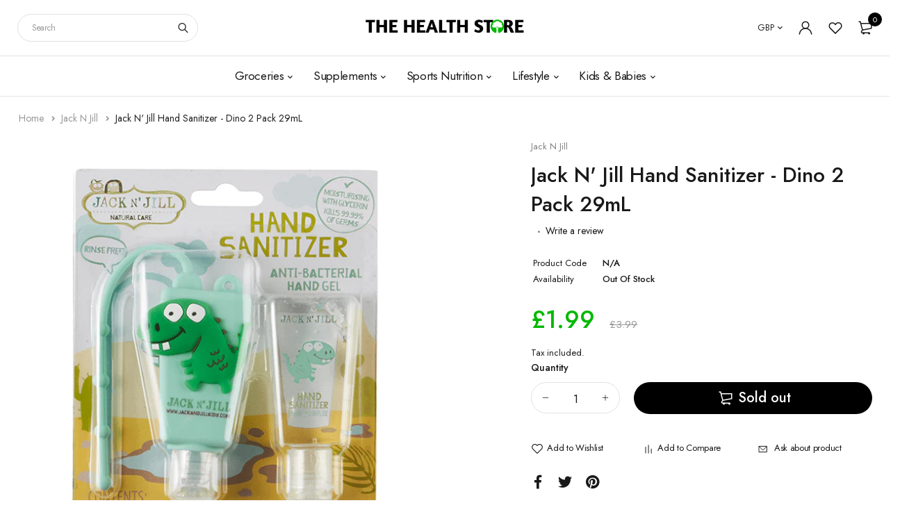

--- FILE ---
content_type: text/html; charset=utf-8
request_url: https://thehealthstoreorganic.com/products/jack-n-jill-hand-sanitizer-dino-2-pack-29ml
body_size: 31618
content:
<!DOCTYPE html>
<html class="no-js" lang="en">

<head>
  <meta charset="UTF-8">
  <meta http-equiv="X-UA-Compatible" content="IE=edge,chrome=1">
  <meta name="viewport" content="width=device-width, initial-scale=1.0, maximum-scale=1.0, user-scalable=no" />
  <meta name="theme-color" content="#01b900">

  <link rel="preconnect" href="https://cdn.shopify.com" crossorigin>
  <link rel="preconnect" href="https://fonts.shopify.com" crossorigin>
  <link rel="preconnect" href="https://monorail-edge.shopifysvc.com">

  
  <link href="https://fonts.googleapis.com/css2?family=Jost:ital,wght@0,100;0,200;0,300;0,400;0,500;0,600;0,700;0,800;0,900;1,100;1,200;1,300;1,400;1,500;1,600;1,700;1,800&display=swap" rel="stylesheet">
  

  
  
  

  <link rel="preload" href="//thehealthstoreorganic.com/cdn/shop/t/12/assets/base.css?v=72387375764506910031631609898" as="style">
  
  
  <link rel="preload" as="font" href="//thehealthstoreorganic.com/cdn/fonts/poppins/poppins_n4.0ba78fa5af9b0e1a374041b3ceaadf0a43b41362.woff2" type="font/woff2" crossorigin>
  <link rel="preload" href="//thehealthstoreorganic.com/cdn/shop/t/12/assets/lazysizes.js?v=63098554868324070131631609911" as="script">
  <link rel="preload" href="//thehealthstoreorganic.com/cdn/shop/t/12/assets/theme.js?v=4887409227211591091631609918" as="script"><link rel="canonical" href="https://thehealthstoreorganic.com/products/jack-n-jill-hand-sanitizer-dino-2-pack-29ml"><link rel="shortcut icon" href="//thehealthstoreorganic.com/cdn/shop/files/Copy_of_tree_other_1_32x32.png?v=1631612935" type="image/png"><title>Jack N&#39; Jill Hand Sanitizer - Dino 2 Pack 29mL&ndash; The Health Store</title><meta name="description" content="Hand Sanitizer Pack - Dino Contains 2 x 29ml Anti-Bacterial Hand Gel and 1 Dino CaseKills 99.99% of germsMoisturizing with glycerin, rinse free Active ingredients: Ethyl Alcohol (62%) For external use only.Not recommended for infants. Children under 6 years of age should be supervised when using this product.Avoid cont"><!-- /snippets/social-meta-tags.liquid -->




<meta property="og:site_name" content="The Health Store">
<meta property="og:url" content="https://thehealthstoreorganic.com/products/jack-n-jill-hand-sanitizer-dino-2-pack-29ml">
<meta property="og:title" content="Jack N&#39; Jill Hand Sanitizer - Dino 2 Pack 29mL">
<meta property="og:type" content="product">
<meta property="og:description" content="Hand Sanitizer Pack - Dino Contains 2 x 29ml Anti-Bacterial Hand Gel and 1 Dino CaseKills 99.99% of germsMoisturizing with glycerin, rinse free Active ingredients: Ethyl Alcohol (62%) For external use only.Not recommended for infants. Children under 6 years of age should be supervised when using this product.Avoid cont">

  <meta property="og:price:amount" content="1.99">
  <meta property="og:price:currency" content="GBP">

<meta property="og:image" content="http://thehealthstoreorganic.com/cdn/shop/products/jack-n-jill-jack-n-jill-hand-sanitizer-dino-2-pack-29ml-28807798980668_1200x1200.png?v=1632239643">
<meta property="og:image:secure_url" content="https://thehealthstoreorganic.com/cdn/shop/products/jack-n-jill-jack-n-jill-hand-sanitizer-dino-2-pack-29ml-28807798980668_1200x1200.png?v=1632239643">


<meta name="twitter:card" content="summary_large_image">
<meta name="twitter:title" content="Jack N&#39; Jill Hand Sanitizer - Dino 2 Pack 29mL">
<meta name="twitter:description" content="Hand Sanitizer Pack - Dino Contains 2 x 29ml Anti-Bacterial Hand Gel and 1 Dino CaseKills 99.99% of germsMoisturizing with glycerin, rinse free Active ingredients: Ethyl Alcohol (62%) For external use only.Not recommended for infants. Children under 6 years of age should be supervised when using this product.Avoid cont">

  
<style data-shopify>:root {
    --color-primary: #01b900;
    --color-primary-rgb: 1, 185, 0;
    --color-primary-dark: #191919;
    --color-secondary: #01b900;
    --color-body: #191919;
    --color-alert: #191919;
    --color-success: #a8c26e;
    --color-dark: #01b900;
    --color-light: #f2f2f2;
    --color-grey: #999;
    --color-grey-rgb: 153, 153, 153;
    --color-border: #e1e1e1;
    --color-border-light: #eee;
    --color-border-dark: #444;
    --color-facebook: #3b5998;
    --color-twitter: #1da1f2;
    --color-linkedin: #0073b2;
    --color-email: #dd4b39;
    --color-google: #dd4b39;
    --color-pinterest: #bd081c;
    --color-reddit: #ff4107;
    --color-tumblr: #304e6c;
    --color-vk: #6383a8;
    --color-whatsapp: #3c8a38;
    --color-xing: #1a7576;
    --color-instagram: #3b6994;
    --color-paypal: #1a7576;

    --color-primary-lb7: #01dd00;
    --color-primary-lb20: #21ff20;
    --color-primary-lb50: #b9ffb9;
    --color-primary-db7: #019500;
    --color-grey-lb30: #e6e6e6;

    --color-secondary-lb7: #01dd00;
    --color-secondary-lb10: #01ec00;
    --color-secondary-db7: #019500;

    --color-alert-lb7: #2b2b2b;
    --color-success-lb7: #b7cd87;
    --color-dark-lb7: #01dd00;--font-stack-first: 'Jost', sans-serif;--font-stack-second: 'Jost', sans-serif;--font-stack-third: Poppins, sans-serif;
    --soldout-img: url(//thehealthstoreorganic.com/cdn/shop/t/12/assets/sold_out.png?v=109073802004632804871631776188);
    --ps-defaultskin-img: url(//thehealthstoreorganic.com/cdn/shop/t/12/assets/ps-default-skin.png?v=115405504031309184941631609914);
    --ps-defaultskin-svg: url(//thehealthstoreorganic.com/cdn/shop/t/12/assets/ps-default-skin.svg?v=118181495713311880261631609915);
    --ps-preloader: url(//thehealthstoreorganic.com/cdn/shop/t/12/assets/ps-preloader.gif?v=77008736554601496081631609915);

    --border-radius: 55px;

    
  }

  @font-face{font-family:LineAwesome;src:url(//thehealthstoreorganic.com/cdn/shop/t/12/assets/line-awesome.eot?v=1.1.&v=31695316361125988431631609911);src:url(//thehealthstoreorganic.com/cdn/shop/t/12/assets/line-awesome.eot??v=1.1.%23iefix&v=31695316361125988431631609911) format("embedded-opentype"),url(//thehealthstoreorganic.com/cdn/shop/t/12/assets/line-awesome.woff2?v=1.1.&v=174919877857943416171631609913) format("woff2"),url(//thehealthstoreorganic.com/cdn/shop/t/12/assets/line-awesome.woff?v=1.1.&v=87146950172109960981631609912) format("woff"),url(//thehealthstoreorganic.com/cdn/shop/t/12/assets/line-awesome.ttf?v=1.1.&v=151060040140638498961631609912) format("truetype"),url(//thehealthstoreorganic.com/cdn/shop/t/12/assets/line-awesome.svg?v=1.1.%23fa&v=119437685898366552541631609912) format("svg");font-weight:400;font-style:normal}
  @media screen and (-webkit-min-device-pixel-ratio:0){@font-face{font-family:LineAwesome;src:url(//thehealthstoreorganic.com/cdn/shop/t/12/assets/line-awesome.svg?v=1.1.%23fa&v=119437685898366552541631609912) format("svg")}}

  @font-face{font-family:"Font Awesome 5 Brands";font-style:normal;font-weight:normal;font-display:auto;src:url(//thehealthstoreorganic.com/cdn/shop/t/12/assets/fa-brands-400.eot?v=101195961690094578421631609899);src:url(//thehealthstoreorganic.com/cdn/shop/t/12/assets/fa-brands-400.eot?%23iefix&v=101195961690094578421631609899) format("embedded-opentype"),url(//thehealthstoreorganic.com/cdn/shop/t/12/assets/fa-brands-400.woff2?v=44304571633839896721631609901) format("woff2"),url(//thehealthstoreorganic.com/cdn/shop/t/12/assets/fa-brands-400.woff?v=72560495744286668701631609900) format("woff"),url(//thehealthstoreorganic.com/cdn/shop/t/12/assets/fa-brands-400.ttf?v=153001578657139910271631609900) format("truetype"),url(//thehealthstoreorganic.com/cdn/shop/t/12/assets/fa-brands-400.svg%23fontawesome?v=9315) format("svg")}
  @font-face{font-family:"Font Awesome 5 Free";font-style:normal;font-weight:400;font-display:auto;src:url(//thehealthstoreorganic.com/cdn/shop/t/12/assets/fa-regular-400.eot?v=116137177111303773181631609901);src:url(//thehealthstoreorganic.com/cdn/shop/t/12/assets/fa-regular-400.eot?%23iefix&v=116137177111303773181631609901) format("embedded-opentype"),url(//thehealthstoreorganic.com/cdn/shop/t/12/assets/fa-regular-400.woff2?v=124727275891872613041631609903) format("woff2"),url(//thehealthstoreorganic.com/cdn/shop/t/12/assets/fa-regular-400.woff?v=171305702621079607561631609902) format("woff"),url(//thehealthstoreorganic.com/cdn/shop/t/12/assets/fa-regular-400.ttf?v=47073169148491185721631609902) format("truetype"),url(//thehealthstoreorganic.com/cdn/shop/t/12/assets/fa-regular-400.svg%23fontawesome?v=9315) format("svg")}
  @font-face{font-family:"Font Awesome 5 Free";font-style:normal;font-weight:900;font-display:auto;src:url(//thehealthstoreorganic.com/cdn/shop/t/12/assets/fa-solid-900.eot?v=123824777376635595301631609903);src:url(//thehealthstoreorganic.com/cdn/shop/t/12/assets/fa-solid-900.eot?%23iefix&v=123824777376635595301631609903) format("embedded-opentype"),url(//thehealthstoreorganic.com/cdn/shop/t/12/assets/fa-solid-900.woff2?v=142732431838986078751631609904) format("woff2"),url(//thehealthstoreorganic.com/cdn/shop/t/12/assets/fa-solid-900.woff?v=52465312539021087281631609904) format("woff"),url(//thehealthstoreorganic.com/cdn/shop/t/12/assets/fa-solid-900.ttf?v=133373312047225198231631609904) format("truetype"),url(//thehealthstoreorganic.com/cdn/shop/t/12/assets/fa-solid-900.svg%23fontawesome?v=9315) format("svg")}	  
  
  @font-face{font-family:'fastor-icons';src:url(//thehealthstoreorganic.com/cdn/shop/t/12/assets/fastor-icons.eot?70233707&v=111855059284042769611631609905);src:url(//thehealthstoreorganic.com/cdn/shop/t/12/assets/fastor-icons.eot?70233707%23iefix&v=111855059284042769611631609905) format("embedded-opentype"),url(//thehealthstoreorganic.com/cdn/shop/t/12/assets/fastor-icons.woff2?70233707&v=99779989161894220771631609906) format("woff2"),url(//thehealthstoreorganic.com/cdn/shop/t/12/assets/fastor-icons.woff?70233707&v=11981914284508399751631609906) format("woff"),url(//thehealthstoreorganic.com/cdn/shop/t/12/assets/fastor-icons.ttf?70233707&v=90630083239344109691631609905) format("truetype"),url(//thehealthstoreorganic.com/cdn/shop/t/12/assets/fastor-icons.svg?70233707%23fastor-icons&v=130584186162490643341631609905) format("svg");font-weight:normal;font-style:normal}
  @font-face{font-family:'fastor';src:url(//thehealthstoreorganic.com/cdn/shop/t/12/assets/fastor.eot?70233707&v=22802137241161394131631609907);src:url(//thehealthstoreorganic.com/cdn/shop/t/12/assets/fastor.eot?70233707%23iefix&v=22802137241161394131631609907) format("embedded-opentype"),url(//thehealthstoreorganic.com/cdn/shop/t/12/assets/fastor.woff2?70233707&v=132046698554951827741631609908) format("woff2"),url(//thehealthstoreorganic.com/cdn/shop/t/12/assets/fastor.woff?70233707&v=83774505055951707481631609908) format("woff"),url(//thehealthstoreorganic.com/cdn/shop/t/12/assets/fastor.ttf?70233707&v=33165590304734595201631609907) format("truetype"),url(//thehealthstoreorganic.com/cdn/shop/t/12/assets/fastor.svg?70233707%23fastor-icons&v=87983131105011964291631609907) format("svg");font-weight:normal;font-style:normal}
</style>


  <script>
    window.performance.mark('debut:theme_stylesheet_loaded.start');

    function onLoadStylesheet() {
      performance.mark('debut:theme_stylesheet_loaded.end');
      performance.measure('debut:theme_stylesheet_loaded', 'debut:theme_stylesheet_loaded.start', 'debut:theme_stylesheet_loaded.end');

      var url = "//thehealthstoreorganic.com/cdn/shop/t/12/assets/base.css?v=72387375764506910031631609898";
      var link = document.querySelector('link[href="' + url + '"]');
      link.loaded = true;
      link.dispatchEvent(new Event('load'));
    }

    var loadScriptAsync = function(lib){
        return new Promise((resolve, reject) => {
        if(lib.state == 1) {
            resolve('JS already loaded.');
            return;
        }

        var tag = document.createElement('script');
        tag.src = lib.src;
        tag.async = true;
        lib.state = 1;
        tag.onload = () => {
            resolve();
        };
        var firstScriptTag = document.getElementsByTagName('script')[0];
        firstScriptTag.parentNode.insertBefore(tag, firstScriptTag);
        });
    }
  </script>

  <link rel="stylesheet" href="//thehealthstoreorganic.com/cdn/shop/t/12/assets/base.css?v=72387375764506910031631609898" type="text/css" media="print" onload="this.media='all';onLoadStylesheet()">

  
  <link rel="stylesheet" href="//thehealthstoreorganic.com/cdn/shop/t/12/assets/vendors.css?v=43566792540183439681631609919" type="text/css" media="print" onload="this.media='all'">
  

  
  <link rel="stylesheet" href="//thehealthstoreorganic.com/cdn/shop/t/12/assets/theme.css?v=166441046943834557761631609917" type="text/css" media="print" onload="this.media='all'">
  
  
  <style>
    
    
    @font-face {
  font-family: Poppins;
  font-weight: 400;
  font-style: normal;
  font-display: swap;
  src: url("//thehealthstoreorganic.com/cdn/fonts/poppins/poppins_n4.0ba78fa5af9b0e1a374041b3ceaadf0a43b41362.woff2") format("woff2"),
       url("//thehealthstoreorganic.com/cdn/fonts/poppins/poppins_n4.214741a72ff2596839fc9760ee7a770386cf16ca.woff") format("woff");
}

  </style>
  <style>
    .loading-overlay{position:fixed;top:0;right:0;bottom:0;left:0;transition:all .3s ease-in-out;background:#fff;opacity:1;visibility:visible;z-index:999999}.loaded>.loading-overlay{opacity:0;visibility:hidden}div.pldr-container{display:flex;justify-content:center;align-items:center;height:100%}div.pldr-container>div{width:10px;height:10px;border-radius:100%;margin:10px;background-image:linear-gradient(145deg,rgba(255,255,255,.5) 0,rgba(0,0,0,0) 100%);animation:pldr-bounce 1.5s .25s linear infinite}div.pldr-container>div.pldr-first{background-color:var(--color-primary)}div.pldr-container>div.pldr-second{background-color:var(--color-primary-lb7);animation-delay:.1s}div.pldr-container>div.pldr-third{background-color:var(--color-grey);animation-delay:.2s}div.pldr-container>div.pldr-fourth{background-color:var(--color-dark);animation-delay:.3s}@keyframes pldr-bounce{0%,100%,50%{transform:scale(1);filter:blur(0)}25%{transform:scale(.6);filter:blur(1px)}75%{filter:blur(1px);transform:scale(1.4)}}
  </style>
  <script>
    var theme = {
      breakpoints: {
        medium: 750,
        large: 990,
        widescreen: 1400
      },
      strings: {
        onlyLeft:"Hurry! Only {{ count }} left in stock.",
        addToCart: "Add to cart",
        addToCartType: "Add to cart",
        soldOut: "Sold out",
        unavailable: "Unavailable",
        inStock: "in stock",
        regularPrice: "Regular price",
        salePrice: "Sale price",
        sale: "Sale",
        fromLowestPrice: "from [price]",
        vendor: "Brand",
        showMore: "Show More",
        showLess: "Show Less",
        searchFor: "Search for",
        searchSubmit: "Search",
        searchMore: "Search for more...",
        addressError: "Error looking up that address",
        addressNoResults: "No results for that address",
        addressQueryLimit: "You have exceeded the Google API usage limit. Consider upgrading to a \u003ca href=\"https:\/\/developers.google.com\/maps\/premium\/usage-limits\"\u003ePremium Plan\u003c\/a\u003e.",
        authError: "There was a problem authenticating your Google Maps account.",
        newWindow: "Opens in a new window.",
        external: "Opens external website.",
        newWindowExternal: "Opens external website in a new window.",
        removeLabel: "Remove [product]",
        update: "Update",
        quantity: "Quantity",
        discountedTotal: "Discounted total",
        regularTotal: "Regular total",
        priceColumn: "See Price column for discount details.",
        quantityMinimumMessage: "Quantity must be 1 or more",
        cartEmpty: "Your cart is currently empty.",
        cartError: "There was an error while updating your cart. Please try again.",
        cartSuccess: "Successfully added.",
        cartView: "View Cart",
        removedItemMessage: "Removed \u003cspan class=\"cart__removed-product-details\"\u003e([quantity]) [link]\u003c\/span\u003e from your cart.",
        unitPrice: "Unit price",
        unitPriceSeparator: "per",
        oneCartCount: "1 item",
        otherCartCount: "[count] items",
        quantityLabel: "Quantity: [count]",
        products: "Products",
        loading: "Loading",
        number_of_results: "[result_number] of [results_count]",
        number_of_results_found: "[results_count] results found",
        one_result_found: "1 result found",
        compareLimit:"You only can add a maximum of 20 products.",
        wishlistAdded:"Product successfully added.",
        wishlistRemoved:"Product successfully removed.",
        groupedProductsAdded:"Adding items to your cart!",
        rateStartAt:"Rates start at",
        doNotShip:"We do not ship to this destination.",
        errorCountry:"Error : country is not supported."},
      moneyFormat: "£{{amount}}",
      moneyFormatWithCurrency: "£{{amount}}",
      settings: {
        predictiveSearchEnabled: true,
        predictiveSearchShowPrice: true,
        predictiveSearchShowVendor: true
      },
      addToCartType: "minicart",
      stylesheet: "//thehealthstoreorganic.com/cdn/shop/t/12/assets/base.css?v=72387375764506910031631609898",
      libs: {
        psearch: {
          src: "//thehealthstoreorganic.com/cdn/shop/t/12/assets/ll.prs.js?v=183626256303010807671631609913",
          state: 0
        }
      } 
    }

    document.documentElement.className = document.documentElement.className.replace('no-js', 'js');
  </script><script type="text/javascript">
    var roar_api = {
      main_info: {
        theme_id: '18389593',
        owner_email: 'hello@thehealthstoreorganic.com',
        shop: 'thehealthstoregibraltar.myshopify.com',
        domain: 'thehealthstoregibraltar.myshopify.com',
        rdomain: 'thehealthstoreorganic.com',
        license: 'inikmoofilriitinnrtqorojsrlghohho'
      }
    };
  </script><script src="//thehealthstoreorganic.com/cdn/shop/t/12/assets/vendors.js?v=21241798146408968031631609919" defer="defer"></script>
  
  
  <script src="//thehealthstoreorganic.com/cdn/shop/t/12/assets/photoswipe.min.js?v=177357196404971690221631609914" defer="defer"></script>
  <script src="//thehealthstoreorganic.com/cdn/shop/t/12/assets/photoswipe-ui-default.min.js?v=97623706128145982451631609914" defer="defer"></script>
  

  
  <script src="//thehealthstoreorganic.com/cdn/shop/t/12/assets/sticky.min.js?v=139376226868247282041631609916" defer="defer"></script>
  
  <script src="//thehealthstoreorganic.com/cdn/shop/t/12/assets/lazysizes.js?v=63098554868324070131631609911" defer="defer"></script>
  <script src="//thehealthstoreorganic.com/cdn/shop/t/12/assets/theme.js?v=4887409227211591091631609918" defer="defer"></script>

  <script type="text/javascript">
    if (window.MSInputMethodContext && document.documentMode) {
      var scripts = document.getElementsByTagName('script')[0];
      var polyfill = document.createElement("script");
      polyfill.defer = true;
      polyfill.src = "//thehealthstoreorganic.com/cdn/shop/t/12/assets/ie11CustomProperties.min.js?v=146208399201472936201631609910";

      scripts.parentNode.insertBefore(polyfill, scripts);
    }
  </script>

  <script>window.performance && window.performance.mark && window.performance.mark('shopify.content_for_header.start');</script><meta id="shopify-digital-wallet" name="shopify-digital-wallet" content="/29590564/digital_wallets/dialog">
<link rel="alternate" type="application/json+oembed" href="https://thehealthstoreorganic.com/products/jack-n-jill-hand-sanitizer-dino-2-pack-29ml.oembed">
<script async="async" src="/checkouts/internal/preloads.js?locale=en-GI"></script>
<script id="shopify-features" type="application/json">{"accessToken":"fbc2262d5ff60a0672306011045db0af","betas":["rich-media-storefront-analytics"],"domain":"thehealthstoreorganic.com","predictiveSearch":true,"shopId":29590564,"locale":"en"}</script>
<script>var Shopify = Shopify || {};
Shopify.shop = "thehealthstoregibraltar.myshopify.com";
Shopify.locale = "en";
Shopify.currency = {"active":"GBP","rate":"1.0"};
Shopify.country = "GI";
Shopify.theme = {"name":"Fastor_v5.2_skin02","id":120537251900,"schema_name":"Fastor","schema_version":"5.2","theme_store_id":null,"role":"main"};
Shopify.theme.handle = "null";
Shopify.theme.style = {"id":null,"handle":null};
Shopify.cdnHost = "thehealthstoreorganic.com/cdn";
Shopify.routes = Shopify.routes || {};
Shopify.routes.root = "/";</script>
<script type="module">!function(o){(o.Shopify=o.Shopify||{}).modules=!0}(window);</script>
<script>!function(o){function n(){var o=[];function n(){o.push(Array.prototype.slice.apply(arguments))}return n.q=o,n}var t=o.Shopify=o.Shopify||{};t.loadFeatures=n(),t.autoloadFeatures=n()}(window);</script>
<script id="shop-js-analytics" type="application/json">{"pageType":"product"}</script>
<script defer="defer" async type="module" src="//thehealthstoreorganic.com/cdn/shopifycloud/shop-js/modules/v2/client.init-shop-cart-sync_BdyHc3Nr.en.esm.js"></script>
<script defer="defer" async type="module" src="//thehealthstoreorganic.com/cdn/shopifycloud/shop-js/modules/v2/chunk.common_Daul8nwZ.esm.js"></script>
<script type="module">
  await import("//thehealthstoreorganic.com/cdn/shopifycloud/shop-js/modules/v2/client.init-shop-cart-sync_BdyHc3Nr.en.esm.js");
await import("//thehealthstoreorganic.com/cdn/shopifycloud/shop-js/modules/v2/chunk.common_Daul8nwZ.esm.js");

  window.Shopify.SignInWithShop?.initShopCartSync?.({"fedCMEnabled":true,"windoidEnabled":true});

</script>
<script>(function() {
  var isLoaded = false;
  function asyncLoad() {
    if (isLoaded) return;
    isLoaded = true;
    var urls = ["https:\/\/js.smile.io\/v1\/smile-shopify.js?shop=thehealthstoregibraltar.myshopify.com","https:\/\/cdn.shopify.com\/s\/files\/1\/0184\/4255\/1360\/files\/quicklink.v2.min.js?v=1619661100\u0026shop=thehealthstoregibraltar.myshopify.com"];
    for (var i = 0; i < urls.length; i++) {
      var s = document.createElement('script');
      s.type = 'text/javascript';
      s.async = true;
      s.src = urls[i];
      var x = document.getElementsByTagName('script')[0];
      x.parentNode.insertBefore(s, x);
    }
  };
  if(window.attachEvent) {
    window.attachEvent('onload', asyncLoad);
  } else {
    window.addEventListener('load', asyncLoad, false);
  }
})();</script>
<script id="__st">var __st={"a":29590564,"offset":3600,"reqid":"bb45bf5e-4a77-4328-b549-a932895fcf8a-1768978909","pageurl":"thehealthstoreorganic.com\/products\/jack-n-jill-hand-sanitizer-dino-2-pack-29ml","u":"6f73c1193b33","p":"product","rtyp":"product","rid":6652509683772};</script>
<script>window.ShopifyPaypalV4VisibilityTracking = true;</script>
<script id="captcha-bootstrap">!function(){'use strict';const t='contact',e='account',n='new_comment',o=[[t,t],['blogs',n],['comments',n],[t,'customer']],c=[[e,'customer_login'],[e,'guest_login'],[e,'recover_customer_password'],[e,'create_customer']],r=t=>t.map((([t,e])=>`form[action*='/${t}']:not([data-nocaptcha='true']) input[name='form_type'][value='${e}']`)).join(','),a=t=>()=>t?[...document.querySelectorAll(t)].map((t=>t.form)):[];function s(){const t=[...o],e=r(t);return a(e)}const i='password',u='form_key',d=['recaptcha-v3-token','g-recaptcha-response','h-captcha-response',i],f=()=>{try{return window.sessionStorage}catch{return}},m='__shopify_v',_=t=>t.elements[u];function p(t,e,n=!1){try{const o=window.sessionStorage,c=JSON.parse(o.getItem(e)),{data:r}=function(t){const{data:e,action:n}=t;return t[m]||n?{data:e,action:n}:{data:t,action:n}}(c);for(const[e,n]of Object.entries(r))t.elements[e]&&(t.elements[e].value=n);n&&o.removeItem(e)}catch(o){console.error('form repopulation failed',{error:o})}}const l='form_type',E='cptcha';function T(t){t.dataset[E]=!0}const w=window,h=w.document,L='Shopify',v='ce_forms',y='captcha';let A=!1;((t,e)=>{const n=(g='f06e6c50-85a8-45c8-87d0-21a2b65856fe',I='https://cdn.shopify.com/shopifycloud/storefront-forms-hcaptcha/ce_storefront_forms_captcha_hcaptcha.v1.5.2.iife.js',D={infoText:'Protected by hCaptcha',privacyText:'Privacy',termsText:'Terms'},(t,e,n)=>{const o=w[L][v],c=o.bindForm;if(c)return c(t,g,e,D).then(n);var r;o.q.push([[t,g,e,D],n]),r=I,A||(h.body.append(Object.assign(h.createElement('script'),{id:'captcha-provider',async:!0,src:r})),A=!0)});var g,I,D;w[L]=w[L]||{},w[L][v]=w[L][v]||{},w[L][v].q=[],w[L][y]=w[L][y]||{},w[L][y].protect=function(t,e){n(t,void 0,e),T(t)},Object.freeze(w[L][y]),function(t,e,n,w,h,L){const[v,y,A,g]=function(t,e,n){const i=e?o:[],u=t?c:[],d=[...i,...u],f=r(d),m=r(i),_=r(d.filter((([t,e])=>n.includes(e))));return[a(f),a(m),a(_),s()]}(w,h,L),I=t=>{const e=t.target;return e instanceof HTMLFormElement?e:e&&e.form},D=t=>v().includes(t);t.addEventListener('submit',(t=>{const e=I(t);if(!e)return;const n=D(e)&&!e.dataset.hcaptchaBound&&!e.dataset.recaptchaBound,o=_(e),c=g().includes(e)&&(!o||!o.value);(n||c)&&t.preventDefault(),c&&!n&&(function(t){try{if(!f())return;!function(t){const e=f();if(!e)return;const n=_(t);if(!n)return;const o=n.value;o&&e.removeItem(o)}(t);const e=Array.from(Array(32),(()=>Math.random().toString(36)[2])).join('');!function(t,e){_(t)||t.append(Object.assign(document.createElement('input'),{type:'hidden',name:u})),t.elements[u].value=e}(t,e),function(t,e){const n=f();if(!n)return;const o=[...t.querySelectorAll(`input[type='${i}']`)].map((({name:t})=>t)),c=[...d,...o],r={};for(const[a,s]of new FormData(t).entries())c.includes(a)||(r[a]=s);n.setItem(e,JSON.stringify({[m]:1,action:t.action,data:r}))}(t,e)}catch(e){console.error('failed to persist form',e)}}(e),e.submit())}));const S=(t,e)=>{t&&!t.dataset[E]&&(n(t,e.some((e=>e===t))),T(t))};for(const o of['focusin','change'])t.addEventListener(o,(t=>{const e=I(t);D(e)&&S(e,y())}));const B=e.get('form_key'),M=e.get(l),P=B&&M;t.addEventListener('DOMContentLoaded',(()=>{const t=y();if(P)for(const e of t)e.elements[l].value===M&&p(e,B);[...new Set([...A(),...v().filter((t=>'true'===t.dataset.shopifyCaptcha))])].forEach((e=>S(e,t)))}))}(h,new URLSearchParams(w.location.search),n,t,e,['guest_login'])})(!0,!0)}();</script>
<script integrity="sha256-4kQ18oKyAcykRKYeNunJcIwy7WH5gtpwJnB7kiuLZ1E=" data-source-attribution="shopify.loadfeatures" defer="defer" src="//thehealthstoreorganic.com/cdn/shopifycloud/storefront/assets/storefront/load_feature-a0a9edcb.js" crossorigin="anonymous"></script>
<script data-source-attribution="shopify.dynamic_checkout.dynamic.init">var Shopify=Shopify||{};Shopify.PaymentButton=Shopify.PaymentButton||{isStorefrontPortableWallets:!0,init:function(){window.Shopify.PaymentButton.init=function(){};var t=document.createElement("script");t.src="https://thehealthstoreorganic.com/cdn/shopifycloud/portable-wallets/latest/portable-wallets.en.js",t.type="module",document.head.appendChild(t)}};
</script>
<script data-source-attribution="shopify.dynamic_checkout.buyer_consent">
  function portableWalletsHideBuyerConsent(e){var t=document.getElementById("shopify-buyer-consent"),n=document.getElementById("shopify-subscription-policy-button");t&&n&&(t.classList.add("hidden"),t.setAttribute("aria-hidden","true"),n.removeEventListener("click",e))}function portableWalletsShowBuyerConsent(e){var t=document.getElementById("shopify-buyer-consent"),n=document.getElementById("shopify-subscription-policy-button");t&&n&&(t.classList.remove("hidden"),t.removeAttribute("aria-hidden"),n.addEventListener("click",e))}window.Shopify?.PaymentButton&&(window.Shopify.PaymentButton.hideBuyerConsent=portableWalletsHideBuyerConsent,window.Shopify.PaymentButton.showBuyerConsent=portableWalletsShowBuyerConsent);
</script>
<script data-source-attribution="shopify.dynamic_checkout.cart.bootstrap">document.addEventListener("DOMContentLoaded",(function(){function t(){return document.querySelector("shopify-accelerated-checkout-cart, shopify-accelerated-checkout")}if(t())Shopify.PaymentButton.init();else{new MutationObserver((function(e,n){t()&&(Shopify.PaymentButton.init(),n.disconnect())})).observe(document.body,{childList:!0,subtree:!0})}}));
</script>

<script>window.performance && window.performance.mark && window.performance.mark('shopify.content_for_header.end');</script>
  
  
<script>
  var weketingShop = {
    shop:"thehealthstoregibraltar.myshopify.com",
    moneyFormat:"£{{amount}}",productJson:{"id":6652509683772,"title":"Jack N' Jill Hand Sanitizer - Dino 2 Pack 29mL","handle":"jack-n-jill-hand-sanitizer-dino-2-pack-29ml","description":"\u003cp data-mce-fragment=\"1\"\u003e\u003cstrong data-mce-fragment=\"1\"\u003eHand Sanitizer Pack - Dino\u003c\/strong\u003e\u003c\/p\u003e\n\u003cp data-mce-fragment=\"1\"\u003eContains 2 x 29ml Anti-Bacterial Hand Gel and 1 Dino Case\u003cbr data-mce-fragment=\"1\"\u003eKills 99.99% of germs\u003cbr data-mce-fragment=\"1\"\u003eMoisturizing with glycerin, rinse free\u003c\/p\u003e\n\u003cp data-mce-fragment=\"1\"\u003e\u003cstrong data-mce-fragment=\"1\"\u003eActive ingredients:\u003c\/strong\u003e\u003cspan data-mce-fragment=\"1\"\u003e \u003c\/span\u003eEthyl Alcohol (62%)\u003c\/p\u003e\n\u003cp data-mce-fragment=\"1\"\u003eFor external use only.\u003cbr data-mce-fragment=\"1\"\u003eNot recommended for infants. Children under 6 years of age should be supervised when using this product.\u003cbr data-mce-fragment=\"1\"\u003eAvoid contact with eyes. In case of eye contact, flush eyes with water.\u003cbr data-mce-fragment=\"1\"\u003eKeep out of reach of children. If swallowed get medical help or contact Poison Control Centre right away.\u003c\/p\u003e","published_at":"2021-09-21T17:51:30+02:00","created_at":"2021-09-21T17:51:29+02:00","vendor":"Jack N Jill","type":"","tags":[],"price":199,"price_min":199,"price_max":199,"available":false,"price_varies":false,"compare_at_price":399,"compare_at_price_min":399,"compare_at_price_max":399,"compare_at_price_varies":false,"variants":[{"id":39499392778300,"title":"Default Title","option1":"Default Title","option2":null,"option3":null,"sku":"","requires_shipping":true,"taxable":true,"featured_image":null,"available":false,"name":"Jack N' Jill Hand Sanitizer - Dino 2 Pack 29mL","public_title":null,"options":["Default Title"],"price":199,"weight":0,"compare_at_price":399,"inventory_management":"shopify","barcode":"9312657232132","requires_selling_plan":false,"selling_plan_allocations":[]}],"images":["\/\/thehealthstoreorganic.com\/cdn\/shop\/products\/jack-n-jill-jack-n-jill-hand-sanitizer-dino-2-pack-29ml-28807798980668.png?v=1632239643"],"featured_image":"\/\/thehealthstoreorganic.com\/cdn\/shop\/products\/jack-n-jill-jack-n-jill-hand-sanitizer-dino-2-pack-29ml-28807798980668.png?v=1632239643","options":["Title"],"media":[{"alt":"Jack N Jill Jack N' Jill Hand Sanitizer - Dino 2 Pack 29mL","id":21283815129148,"position":1,"preview_image":{"aspect_ratio":1.0,"height":600,"width":600,"src":"\/\/thehealthstoreorganic.com\/cdn\/shop\/products\/jack-n-jill-jack-n-jill-hand-sanitizer-dino-2-pack-29ml-28807798980668.png?v=1632239643"},"aspect_ratio":1.0,"height":600,"media_type":"image","src":"\/\/thehealthstoreorganic.com\/cdn\/shop\/products\/jack-n-jill-jack-n-jill-hand-sanitizer-dino-2-pack-29ml-28807798980668.png?v=1632239643","width":600}],"requires_selling_plan":false,"selling_plan_groups":[],"content":"\u003cp data-mce-fragment=\"1\"\u003e\u003cstrong data-mce-fragment=\"1\"\u003eHand Sanitizer Pack - Dino\u003c\/strong\u003e\u003c\/p\u003e\n\u003cp data-mce-fragment=\"1\"\u003eContains 2 x 29ml Anti-Bacterial Hand Gel and 1 Dino Case\u003cbr data-mce-fragment=\"1\"\u003eKills 99.99% of germs\u003cbr data-mce-fragment=\"1\"\u003eMoisturizing with glycerin, rinse free\u003c\/p\u003e\n\u003cp data-mce-fragment=\"1\"\u003e\u003cstrong data-mce-fragment=\"1\"\u003eActive ingredients:\u003c\/strong\u003e\u003cspan data-mce-fragment=\"1\"\u003e \u003c\/span\u003eEthyl Alcohol (62%)\u003c\/p\u003e\n\u003cp data-mce-fragment=\"1\"\u003eFor external use only.\u003cbr data-mce-fragment=\"1\"\u003eNot recommended for infants. Children under 6 years of age should be supervised when using this product.\u003cbr data-mce-fragment=\"1\"\u003eAvoid contact with eyes. In case of eye contact, flush eyes with water.\u003cbr data-mce-fragment=\"1\"\u003eKeep out of reach of children. If swallowed get medical help or contact Poison Control Centre right away.\u003c\/p\u003e"},};
</script>
<link href="https://monorail-edge.shopifysvc.com" rel="dns-prefetch">
<script>(function(){if ("sendBeacon" in navigator && "performance" in window) {try {var session_token_from_headers = performance.getEntriesByType('navigation')[0].serverTiming.find(x => x.name == '_s').description;} catch {var session_token_from_headers = undefined;}var session_cookie_matches = document.cookie.match(/_shopify_s=([^;]*)/);var session_token_from_cookie = session_cookie_matches && session_cookie_matches.length === 2 ? session_cookie_matches[1] : "";var session_token = session_token_from_headers || session_token_from_cookie || "";function handle_abandonment_event(e) {var entries = performance.getEntries().filter(function(entry) {return /monorail-edge.shopifysvc.com/.test(entry.name);});if (!window.abandonment_tracked && entries.length === 0) {window.abandonment_tracked = true;var currentMs = Date.now();var navigation_start = performance.timing.navigationStart;var payload = {shop_id: 29590564,url: window.location.href,navigation_start,duration: currentMs - navigation_start,session_token,page_type: "product"};window.navigator.sendBeacon("https://monorail-edge.shopifysvc.com/v1/produce", JSON.stringify({schema_id: "online_store_buyer_site_abandonment/1.1",payload: payload,metadata: {event_created_at_ms: currentMs,event_sent_at_ms: currentMs}}));}}window.addEventListener('pagehide', handle_abandonment_event);}}());</script>
<script id="web-pixels-manager-setup">(function e(e,d,r,n,o){if(void 0===o&&(o={}),!Boolean(null===(a=null===(i=window.Shopify)||void 0===i?void 0:i.analytics)||void 0===a?void 0:a.replayQueue)){var i,a;window.Shopify=window.Shopify||{};var t=window.Shopify;t.analytics=t.analytics||{};var s=t.analytics;s.replayQueue=[],s.publish=function(e,d,r){return s.replayQueue.push([e,d,r]),!0};try{self.performance.mark("wpm:start")}catch(e){}var l=function(){var e={modern:/Edge?\/(1{2}[4-9]|1[2-9]\d|[2-9]\d{2}|\d{4,})\.\d+(\.\d+|)|Firefox\/(1{2}[4-9]|1[2-9]\d|[2-9]\d{2}|\d{4,})\.\d+(\.\d+|)|Chrom(ium|e)\/(9{2}|\d{3,})\.\d+(\.\d+|)|(Maci|X1{2}).+ Version\/(15\.\d+|(1[6-9]|[2-9]\d|\d{3,})\.\d+)([,.]\d+|)( \(\w+\)|)( Mobile\/\w+|) Safari\/|Chrome.+OPR\/(9{2}|\d{3,})\.\d+\.\d+|(CPU[ +]OS|iPhone[ +]OS|CPU[ +]iPhone|CPU IPhone OS|CPU iPad OS)[ +]+(15[._]\d+|(1[6-9]|[2-9]\d|\d{3,})[._]\d+)([._]\d+|)|Android:?[ /-](13[3-9]|1[4-9]\d|[2-9]\d{2}|\d{4,})(\.\d+|)(\.\d+|)|Android.+Firefox\/(13[5-9]|1[4-9]\d|[2-9]\d{2}|\d{4,})\.\d+(\.\d+|)|Android.+Chrom(ium|e)\/(13[3-9]|1[4-9]\d|[2-9]\d{2}|\d{4,})\.\d+(\.\d+|)|SamsungBrowser\/([2-9]\d|\d{3,})\.\d+/,legacy:/Edge?\/(1[6-9]|[2-9]\d|\d{3,})\.\d+(\.\d+|)|Firefox\/(5[4-9]|[6-9]\d|\d{3,})\.\d+(\.\d+|)|Chrom(ium|e)\/(5[1-9]|[6-9]\d|\d{3,})\.\d+(\.\d+|)([\d.]+$|.*Safari\/(?![\d.]+ Edge\/[\d.]+$))|(Maci|X1{2}).+ Version\/(10\.\d+|(1[1-9]|[2-9]\d|\d{3,})\.\d+)([,.]\d+|)( \(\w+\)|)( Mobile\/\w+|) Safari\/|Chrome.+OPR\/(3[89]|[4-9]\d|\d{3,})\.\d+\.\d+|(CPU[ +]OS|iPhone[ +]OS|CPU[ +]iPhone|CPU IPhone OS|CPU iPad OS)[ +]+(10[._]\d+|(1[1-9]|[2-9]\d|\d{3,})[._]\d+)([._]\d+|)|Android:?[ /-](13[3-9]|1[4-9]\d|[2-9]\d{2}|\d{4,})(\.\d+|)(\.\d+|)|Mobile Safari.+OPR\/([89]\d|\d{3,})\.\d+\.\d+|Android.+Firefox\/(13[5-9]|1[4-9]\d|[2-9]\d{2}|\d{4,})\.\d+(\.\d+|)|Android.+Chrom(ium|e)\/(13[3-9]|1[4-9]\d|[2-9]\d{2}|\d{4,})\.\d+(\.\d+|)|Android.+(UC? ?Browser|UCWEB|U3)[ /]?(15\.([5-9]|\d{2,})|(1[6-9]|[2-9]\d|\d{3,})\.\d+)\.\d+|SamsungBrowser\/(5\.\d+|([6-9]|\d{2,})\.\d+)|Android.+MQ{2}Browser\/(14(\.(9|\d{2,})|)|(1[5-9]|[2-9]\d|\d{3,})(\.\d+|))(\.\d+|)|K[Aa][Ii]OS\/(3\.\d+|([4-9]|\d{2,})\.\d+)(\.\d+|)/},d=e.modern,r=e.legacy,n=navigator.userAgent;return n.match(d)?"modern":n.match(r)?"legacy":"unknown"}(),u="modern"===l?"modern":"legacy",c=(null!=n?n:{modern:"",legacy:""})[u],f=function(e){return[e.baseUrl,"/wpm","/b",e.hashVersion,"modern"===e.buildTarget?"m":"l",".js"].join("")}({baseUrl:d,hashVersion:r,buildTarget:u}),m=function(e){var d=e.version,r=e.bundleTarget,n=e.surface,o=e.pageUrl,i=e.monorailEndpoint;return{emit:function(e){var a=e.status,t=e.errorMsg,s=(new Date).getTime(),l=JSON.stringify({metadata:{event_sent_at_ms:s},events:[{schema_id:"web_pixels_manager_load/3.1",payload:{version:d,bundle_target:r,page_url:o,status:a,surface:n,error_msg:t},metadata:{event_created_at_ms:s}}]});if(!i)return console&&console.warn&&console.warn("[Web Pixels Manager] No Monorail endpoint provided, skipping logging."),!1;try{return self.navigator.sendBeacon.bind(self.navigator)(i,l)}catch(e){}var u=new XMLHttpRequest;try{return u.open("POST",i,!0),u.setRequestHeader("Content-Type","text/plain"),u.send(l),!0}catch(e){return console&&console.warn&&console.warn("[Web Pixels Manager] Got an unhandled error while logging to Monorail."),!1}}}}({version:r,bundleTarget:l,surface:e.surface,pageUrl:self.location.href,monorailEndpoint:e.monorailEndpoint});try{o.browserTarget=l,function(e){var d=e.src,r=e.async,n=void 0===r||r,o=e.onload,i=e.onerror,a=e.sri,t=e.scriptDataAttributes,s=void 0===t?{}:t,l=document.createElement("script"),u=document.querySelector("head"),c=document.querySelector("body");if(l.async=n,l.src=d,a&&(l.integrity=a,l.crossOrigin="anonymous"),s)for(var f in s)if(Object.prototype.hasOwnProperty.call(s,f))try{l.dataset[f]=s[f]}catch(e){}if(o&&l.addEventListener("load",o),i&&l.addEventListener("error",i),u)u.appendChild(l);else{if(!c)throw new Error("Did not find a head or body element to append the script");c.appendChild(l)}}({src:f,async:!0,onload:function(){if(!function(){var e,d;return Boolean(null===(d=null===(e=window.Shopify)||void 0===e?void 0:e.analytics)||void 0===d?void 0:d.initialized)}()){var d=window.webPixelsManager.init(e)||void 0;if(d){var r=window.Shopify.analytics;r.replayQueue.forEach((function(e){var r=e[0],n=e[1],o=e[2];d.publishCustomEvent(r,n,o)})),r.replayQueue=[],r.publish=d.publishCustomEvent,r.visitor=d.visitor,r.initialized=!0}}},onerror:function(){return m.emit({status:"failed",errorMsg:"".concat(f," has failed to load")})},sri:function(e){var d=/^sha384-[A-Za-z0-9+/=]+$/;return"string"==typeof e&&d.test(e)}(c)?c:"",scriptDataAttributes:o}),m.emit({status:"loading"})}catch(e){m.emit({status:"failed",errorMsg:(null==e?void 0:e.message)||"Unknown error"})}}})({shopId: 29590564,storefrontBaseUrl: "https://thehealthstoreorganic.com",extensionsBaseUrl: "https://extensions.shopifycdn.com/cdn/shopifycloud/web-pixels-manager",monorailEndpoint: "https://monorail-edge.shopifysvc.com/unstable/produce_batch",surface: "storefront-renderer",enabledBetaFlags: ["2dca8a86"],webPixelsConfigList: [{"id":"132186411","eventPayloadVersion":"v1","runtimeContext":"LAX","scriptVersion":"1","type":"CUSTOM","privacyPurposes":["MARKETING"],"name":"Meta pixel (migrated)"},{"id":"shopify-app-pixel","configuration":"{}","eventPayloadVersion":"v1","runtimeContext":"STRICT","scriptVersion":"0450","apiClientId":"shopify-pixel","type":"APP","privacyPurposes":["ANALYTICS","MARKETING"]},{"id":"shopify-custom-pixel","eventPayloadVersion":"v1","runtimeContext":"LAX","scriptVersion":"0450","apiClientId":"shopify-pixel","type":"CUSTOM","privacyPurposes":["ANALYTICS","MARKETING"]}],isMerchantRequest: false,initData: {"shop":{"name":"The Health Store","paymentSettings":{"currencyCode":"GBP"},"myshopifyDomain":"thehealthstoregibraltar.myshopify.com","countryCode":"GI","storefrontUrl":"https:\/\/thehealthstoreorganic.com"},"customer":null,"cart":null,"checkout":null,"productVariants":[{"price":{"amount":1.99,"currencyCode":"GBP"},"product":{"title":"Jack N' Jill Hand Sanitizer - Dino 2 Pack 29mL","vendor":"Jack N Jill","id":"6652509683772","untranslatedTitle":"Jack N' Jill Hand Sanitizer - Dino 2 Pack 29mL","url":"\/products\/jack-n-jill-hand-sanitizer-dino-2-pack-29ml","type":""},"id":"39499392778300","image":{"src":"\/\/thehealthstoreorganic.com\/cdn\/shop\/products\/jack-n-jill-jack-n-jill-hand-sanitizer-dino-2-pack-29ml-28807798980668.png?v=1632239643"},"sku":"","title":"Default Title","untranslatedTitle":"Default Title"}],"purchasingCompany":null},},"https://thehealthstoreorganic.com/cdn","fcfee988w5aeb613cpc8e4bc33m6693e112",{"modern":"","legacy":""},{"shopId":"29590564","storefrontBaseUrl":"https:\/\/thehealthstoreorganic.com","extensionBaseUrl":"https:\/\/extensions.shopifycdn.com\/cdn\/shopifycloud\/web-pixels-manager","surface":"storefront-renderer","enabledBetaFlags":"[\"2dca8a86\"]","isMerchantRequest":"false","hashVersion":"fcfee988w5aeb613cpc8e4bc33m6693e112","publish":"custom","events":"[[\"page_viewed\",{}],[\"product_viewed\",{\"productVariant\":{\"price\":{\"amount\":1.99,\"currencyCode\":\"GBP\"},\"product\":{\"title\":\"Jack N' Jill Hand Sanitizer - Dino 2 Pack 29mL\",\"vendor\":\"Jack N Jill\",\"id\":\"6652509683772\",\"untranslatedTitle\":\"Jack N' Jill Hand Sanitizer - Dino 2 Pack 29mL\",\"url\":\"\/products\/jack-n-jill-hand-sanitizer-dino-2-pack-29ml\",\"type\":\"\"},\"id\":\"39499392778300\",\"image\":{\"src\":\"\/\/thehealthstoreorganic.com\/cdn\/shop\/products\/jack-n-jill-jack-n-jill-hand-sanitizer-dino-2-pack-29ml-28807798980668.png?v=1632239643\"},\"sku\":\"\",\"title\":\"Default Title\",\"untranslatedTitle\":\"Default Title\"}}]]"});</script><script>
  window.ShopifyAnalytics = window.ShopifyAnalytics || {};
  window.ShopifyAnalytics.meta = window.ShopifyAnalytics.meta || {};
  window.ShopifyAnalytics.meta.currency = 'GBP';
  var meta = {"product":{"id":6652509683772,"gid":"gid:\/\/shopify\/Product\/6652509683772","vendor":"Jack N Jill","type":"","handle":"jack-n-jill-hand-sanitizer-dino-2-pack-29ml","variants":[{"id":39499392778300,"price":199,"name":"Jack N' Jill Hand Sanitizer - Dino 2 Pack 29mL","public_title":null,"sku":""}],"remote":false},"page":{"pageType":"product","resourceType":"product","resourceId":6652509683772,"requestId":"bb45bf5e-4a77-4328-b549-a932895fcf8a-1768978909"}};
  for (var attr in meta) {
    window.ShopifyAnalytics.meta[attr] = meta[attr];
  }
</script>
<script class="analytics">
  (function () {
    var customDocumentWrite = function(content) {
      var jquery = null;

      if (window.jQuery) {
        jquery = window.jQuery;
      } else if (window.Checkout && window.Checkout.$) {
        jquery = window.Checkout.$;
      }

      if (jquery) {
        jquery('body').append(content);
      }
    };

    var hasLoggedConversion = function(token) {
      if (token) {
        return document.cookie.indexOf('loggedConversion=' + token) !== -1;
      }
      return false;
    }

    var setCookieIfConversion = function(token) {
      if (token) {
        var twoMonthsFromNow = new Date(Date.now());
        twoMonthsFromNow.setMonth(twoMonthsFromNow.getMonth() + 2);

        document.cookie = 'loggedConversion=' + token + '; expires=' + twoMonthsFromNow;
      }
    }

    var trekkie = window.ShopifyAnalytics.lib = window.trekkie = window.trekkie || [];
    if (trekkie.integrations) {
      return;
    }
    trekkie.methods = [
      'identify',
      'page',
      'ready',
      'track',
      'trackForm',
      'trackLink'
    ];
    trekkie.factory = function(method) {
      return function() {
        var args = Array.prototype.slice.call(arguments);
        args.unshift(method);
        trekkie.push(args);
        return trekkie;
      };
    };
    for (var i = 0; i < trekkie.methods.length; i++) {
      var key = trekkie.methods[i];
      trekkie[key] = trekkie.factory(key);
    }
    trekkie.load = function(config) {
      trekkie.config = config || {};
      trekkie.config.initialDocumentCookie = document.cookie;
      var first = document.getElementsByTagName('script')[0];
      var script = document.createElement('script');
      script.type = 'text/javascript';
      script.onerror = function(e) {
        var scriptFallback = document.createElement('script');
        scriptFallback.type = 'text/javascript';
        scriptFallback.onerror = function(error) {
                var Monorail = {
      produce: function produce(monorailDomain, schemaId, payload) {
        var currentMs = new Date().getTime();
        var event = {
          schema_id: schemaId,
          payload: payload,
          metadata: {
            event_created_at_ms: currentMs,
            event_sent_at_ms: currentMs
          }
        };
        return Monorail.sendRequest("https://" + monorailDomain + "/v1/produce", JSON.stringify(event));
      },
      sendRequest: function sendRequest(endpointUrl, payload) {
        // Try the sendBeacon API
        if (window && window.navigator && typeof window.navigator.sendBeacon === 'function' && typeof window.Blob === 'function' && !Monorail.isIos12()) {
          var blobData = new window.Blob([payload], {
            type: 'text/plain'
          });

          if (window.navigator.sendBeacon(endpointUrl, blobData)) {
            return true;
          } // sendBeacon was not successful

        } // XHR beacon

        var xhr = new XMLHttpRequest();

        try {
          xhr.open('POST', endpointUrl);
          xhr.setRequestHeader('Content-Type', 'text/plain');
          xhr.send(payload);
        } catch (e) {
          console.log(e);
        }

        return false;
      },
      isIos12: function isIos12() {
        return window.navigator.userAgent.lastIndexOf('iPhone; CPU iPhone OS 12_') !== -1 || window.navigator.userAgent.lastIndexOf('iPad; CPU OS 12_') !== -1;
      }
    };
    Monorail.produce('monorail-edge.shopifysvc.com',
      'trekkie_storefront_load_errors/1.1',
      {shop_id: 29590564,
      theme_id: 120537251900,
      app_name: "storefront",
      context_url: window.location.href,
      source_url: "//thehealthstoreorganic.com/cdn/s/trekkie.storefront.cd680fe47e6c39ca5d5df5f0a32d569bc48c0f27.min.js"});

        };
        scriptFallback.async = true;
        scriptFallback.src = '//thehealthstoreorganic.com/cdn/s/trekkie.storefront.cd680fe47e6c39ca5d5df5f0a32d569bc48c0f27.min.js';
        first.parentNode.insertBefore(scriptFallback, first);
      };
      script.async = true;
      script.src = '//thehealthstoreorganic.com/cdn/s/trekkie.storefront.cd680fe47e6c39ca5d5df5f0a32d569bc48c0f27.min.js';
      first.parentNode.insertBefore(script, first);
    };
    trekkie.load(
      {"Trekkie":{"appName":"storefront","development":false,"defaultAttributes":{"shopId":29590564,"isMerchantRequest":null,"themeId":120537251900,"themeCityHash":"1488193235968109356","contentLanguage":"en","currency":"GBP","eventMetadataId":"f31f7ceb-ff20-4e9f-ba58-21f84a0a73f8"},"isServerSideCookieWritingEnabled":true,"monorailRegion":"shop_domain","enabledBetaFlags":["65f19447"]},"Session Attribution":{},"S2S":{"facebookCapiEnabled":false,"source":"trekkie-storefront-renderer","apiClientId":580111}}
    );

    var loaded = false;
    trekkie.ready(function() {
      if (loaded) return;
      loaded = true;

      window.ShopifyAnalytics.lib = window.trekkie;

      var originalDocumentWrite = document.write;
      document.write = customDocumentWrite;
      try { window.ShopifyAnalytics.merchantGoogleAnalytics.call(this); } catch(error) {};
      document.write = originalDocumentWrite;

      window.ShopifyAnalytics.lib.page(null,{"pageType":"product","resourceType":"product","resourceId":6652509683772,"requestId":"bb45bf5e-4a77-4328-b549-a932895fcf8a-1768978909","shopifyEmitted":true});

      var match = window.location.pathname.match(/checkouts\/(.+)\/(thank_you|post_purchase)/)
      var token = match? match[1]: undefined;
      if (!hasLoggedConversion(token)) {
        setCookieIfConversion(token);
        window.ShopifyAnalytics.lib.track("Viewed Product",{"currency":"GBP","variantId":39499392778300,"productId":6652509683772,"productGid":"gid:\/\/shopify\/Product\/6652509683772","name":"Jack N' Jill Hand Sanitizer - Dino 2 Pack 29mL","price":"1.99","sku":"","brand":"Jack N Jill","variant":null,"category":"","nonInteraction":true,"remote":false},undefined,undefined,{"shopifyEmitted":true});
      window.ShopifyAnalytics.lib.track("monorail:\/\/trekkie_storefront_viewed_product\/1.1",{"currency":"GBP","variantId":39499392778300,"productId":6652509683772,"productGid":"gid:\/\/shopify\/Product\/6652509683772","name":"Jack N' Jill Hand Sanitizer - Dino 2 Pack 29mL","price":"1.99","sku":"","brand":"Jack N Jill","variant":null,"category":"","nonInteraction":true,"remote":false,"referer":"https:\/\/thehealthstoreorganic.com\/products\/jack-n-jill-hand-sanitizer-dino-2-pack-29ml"});
      }
    });


        var eventsListenerScript = document.createElement('script');
        eventsListenerScript.async = true;
        eventsListenerScript.src = "//thehealthstoreorganic.com/cdn/shopifycloud/storefront/assets/shop_events_listener-3da45d37.js";
        document.getElementsByTagName('head')[0].appendChild(eventsListenerScript);

})();</script>
<script
  defer
  src="https://thehealthstoreorganic.com/cdn/shopifycloud/perf-kit/shopify-perf-kit-3.0.4.min.js"
  data-application="storefront-renderer"
  data-shop-id="29590564"
  data-render-region="gcp-us-central1"
  data-page-type="product"
  data-theme-instance-id="120537251900"
  data-theme-name="Fastor"
  data-theme-version="5.2"
  data-monorail-region="shop_domain"
  data-resource-timing-sampling-rate="10"
  data-shs="true"
  data-shs-beacon="true"
  data-shs-export-with-fetch="true"
  data-shs-logs-sample-rate="1"
  data-shs-beacon-endpoint="https://thehealthstoreorganic.com/api/collect"
></script>
</head>

<body class=" template-product">
  <div class="loading-overlay">
    <div class="pldr-container">
      <div class="pldr-first"></div>
      <div class="pldr-second"></div>
      <div class="pldr-third"></div>
      <div class="pldr-fourth"></div>
    </div>
  </div>
  <div class="page-wrapper">
    
    
    <div id="shopify-section-header-2" class="shopify-section section-header"><header class="header p-relative header-type2" id="header-2" data-section-id="header-2" data-section-type="header-section" data-header-section>
    
    <div class="header-middle has-center">
        <div class="container">
            <div class="header-left d-none d-lg-flex">
                <div class="header-search hs-simple">
                    <form action="/search" class="input-wrapper drawer drawer--top" data-predictive-search-start>
                        <input type="text" name="q" placeholder="Search" role="combobox" aria-autocomplete="list" aria-owns="predictive-search-results" aria-expanded="false" aria-label="Search" aria-haspopup="listbox" class="search-form__input search-bar__input form-control bg-white" data-predictive-search-drawer-input/>
                        <input aria-hidden="true" name="options[prefix]" type="hidden" value="last"/>
                        <div class="predictive-search-wrapper predictive-search-wrapper--drawer" data-predictive-search-mount="drawer"></div>
                        <button class="btn btn-sm btn-search" data-search-form-submit type="submit">
                            <i class="icon-search-3"></i>
                        </button>
                    </form>
                </div>
                <!-- End of Header Search -->
            </div>
            <div class="header-center">
                <a href="https://thehealthstoreorganic.com" class="">
                    
                        <img src="//thehealthstoreorganic.com/cdn/shop/files/logo_without_organic_500_x_60_px_400_x_48_px.png?v=1662566523" alt="logo" width="234" height="57"/>
                    
                </a>
                <!-- End of Logo -->
            </div>
            <div class="header-right">
                
                    <div class="dropdown font-weight-normal">
                        <a href="#currency">GBP</a>
                        <ul class="dropdown-box"><li>
                                    <a href="https://thehealthstoreorganic.com?currency=GBP">GBP</a>
                                </li></ul>
                    </div>
                    <!-- End of DropDown Menu -->
                
                
<!-- End of DropDown Menu -->
                
                
                    
                        <a class="login label-down link" href="/account/login" data-toggle="login-modal">
                            <svg class="" width="20" height="20" viewBox="0 0 20 20" fill="none" xmlns="http://www.w3.org/2000/svg">
    <path d="M10 10.8167C12.6372 10.8167 14.775 8.67882 14.775 6.04166C14.775 3.4045 12.6372 1.26666 10 1.26666C7.36285 1.26666 5.22501 3.4045 5.22501 6.04166C5.22501 8.67882 7.36285 10.8167 10 10.8167Z" stroke="#191919" stroke-width="1.5" stroke-miterlimit="10"/>
    <path d="M1.25 19.5666L1.55833 17.8583C1.92258 15.8854 2.96645 14.1024 4.50859 12.819C6.05074 11.5357 7.99371 10.8331 10 10.8333V10.8333C12.0087 10.8338 13.9536 11.5387 15.496 12.8254C17.0385 14.1121 18.0809 15.899 18.4417 17.875L18.75 19.5833" stroke="#191919" stroke-width="1.5" stroke-miterlimit="10"/>
</svg>
                        </a>
                    
                
                <!-- End of Login -->
                
                    <a class="wishlist label-down link" href="/pages/wishlist">
                        <svg class="" width="20" height="20" viewBox="0 0 20 20" fill="none" xmlns="http://www.w3.org/2000/svg">
    <path d="M2.84165 10.8333L2.56665 10.5583C2.14697 10.1403 1.81374 9.64369 1.58598 9.09686C1.35822 8.55004 1.2404 7.96371 1.23924 7.37135C1.23689 6.17502 1.70988 5.02676 2.55415 4.17917C3.39843 3.33159 4.54482 2.8541 5.74115 2.85176C6.93748 2.84941 8.08574 3.3224 8.93332 4.16667L9.99999 5.25001L11.0667 4.16667C11.4808 3.73383 11.9772 3.38803 12.5268 3.14956C13.0763 2.91109 13.6679 2.78475 14.267 2.77794C14.866 2.77113 15.4603 2.884 16.0152 3.10992C16.57 3.33584 17.0741 3.67026 17.498 4.09359C17.9219 4.51691 18.257 5.0206 18.4836 5.57513C18.7102 6.12966 18.8239 6.72386 18.8179 7.32289C18.8118 7.92192 18.6863 8.51372 18.4485 9.06358C18.2108 9.61344 17.8656 10.1103 17.4333 10.525L17.1583 10.8L9.99999 17.975L5.05832 13.0333L2.84165 10.8333Z" stroke-width="1.5" stroke-miterlimit="10"/>
</svg>
    
                    </a>
                
                <div class="mobile-search" data-mobile-menu-toggle>
                    <a class="search-toggle" href="#">
                        <svg class="" width="20" height="20" viewBox="0 0 20 20" fill="none" xmlns="http://www.w3.org/2000/svg">
    <path d="M7.61667 13.9833C11.1329 13.9833 13.9833 11.1329 13.9833 7.61667C13.9833 4.10045 11.1329 1.25 7.61667 1.25C4.10045 1.25 1.25 4.10045 1.25 7.61667C1.25 11.1329 4.10045 13.9833 7.61667 13.9833Z" stroke="#191919" stroke-width="1.5" stroke-miterlimit="10"/>
    <path d="M18.75 18.75L11.9917 11.9916" stroke="#191919" stroke-width="1.5" stroke-miterlimit="10"/>
</svg>
                    </a>
                </div>
                <!-- End of Header Search -->
                





<div class="dropdown cart-dropdown cart-offcanvas with-icon ">
    
    <a href="javascript:void(0);" class="cart-toggle label-block link p-0">
        
        <div class="lh-custom" style="--lh:0;">
            <svg class="" width="20" height="20" viewBox="0 0 20 20" fill="none" xmlns="http://www.w3.org/2000/svg">
    <path d="M6.00834 13.1834L18.7333 10.8V3.63336H3.45834" stroke="#191919" stroke-width="1.5" stroke-miterlimit="10"/>
    <path d="M0.43335 1.25H2.82502L6.00002 13.1833L4.61668 15.2583C4.48429 15.4615 4.41472 15.6992 4.41668 15.9417V15.9417C4.41668 16.2643 4.54487 16.5738 4.77304 16.802C5.00121 17.0302 5.31067 17.1583 5.63335 17.1583H15.55" stroke="#191919" stroke-width="1.5" stroke-miterlimit="10"/>
    <path d="M15.55 18.75C15.9872 18.75 16.3417 18.3956 16.3417 17.9584C16.3417 17.5211 15.9872 17.1667 15.55 17.1667C15.1128 17.1667 14.7583 17.5211 14.7583 17.9584C14.7583 18.3956 15.1128 18.75 15.55 18.75Z" stroke="#191919" stroke-width="1.5" stroke-miterlimit="10"/>
    <path d="M7.59165 18.75C8.02888 18.75 8.38332 18.3956 8.38332 17.9584C8.38332 17.5211 8.02888 17.1667 7.59165 17.1667C7.15443 17.1667 6.79999 17.5211 6.79999 17.9584C6.79999 18.3956 7.15443 18.75 7.59165 18.75Z" stroke="#191919" stroke-width="1.5" stroke-miterlimit="10"/>
</svg>    
            <span class="cart-count">0</span>
        </div>
    </a>
    

    <div class="cart-overlay"></div>
    <div class="dropdown-box">
        
        <div class="cart-header">
            <h4 class="cart-title">Shopping Cart</h4>
            <a href="#" class="btn btn-dark btn-link btn-icon-right btn-close">close
                <i class="la la-arrow-right"></i>
            </a>
        </div>
        
        
        <div class="products no-cart-items text-center mt-4">Your cart is currently empty.</div>
        
    </div>
</div>
            </div>
        </div>
    </div>
    <div class="header-bottom sticky-header fix-top sticky-content has-center fs-1p7 font-weight-normal border-top">
        <div class="container">
            <div class="inner-wrap">
                <div class="header-left"></div>
                <div class="header-center">
                    
                        
                            


<nav class="main-nav d-block">
  <ul class="menu justify-content-center">
    
    <li class="">
        
        <a href="/">Groceries</a>
        
        
        <ul>
            
            <li>
            <a href="/collections/cooking">Cooking</a>
            
            <ul>
                
                <li><a href="/collections/cooking-oils">Cooking Oils</a></li>
                
                <li><a href="/collections/herbs">Herbs &amp; Spices</a></li>
                
                <li><a href="/collections/mixes">Mixes</a></li>
                
                <li><a href="/collections/sauces-pastes">Sauces &amp; Pastes</a></li>
                
                <li><a href="/collections/condiments-sauces">Condiments</a></li>
                
                <li><a href="/collections/salts">Salts</a></li>
                
                <li><a href="/collections/pesto">Pesto</a></li>
                
                <li><a href="/collections/soups">Soups</a></li>
                
            </ul>
            
            </li>
            
            <li>
            <a href="/collections/teas">Teas</a>
            
            <ul>
                
                <li><a href="/collections/green-tea">Green Tea</a></li>
                
                <li><a href="/collections/herbal-tea">Herbal Tea</a></li>
                
                <li><a href="/collections/speciality-tea-1">Speciality Tea</a></li>
                
                <li><a href="/collections/morning-tea">Morning Tea</a></li>
                
                <li><a href="/collections/night-time">Night Time</a></li>
                
                <li><a href="/collections/coffee-coffee-substitutes">Coffee &amp; Coffee Substitutes</a></li>
                
                <li><a href="/collections/lattes">Latte&#39;s</a></li>
                
            </ul>
            
            </li>
            
            <li>
            <a href="/collections/dried-fruit-nuts-seeds">Dried Fruit, Nuts &amp; Seeds</a>
            
            <ul>
                
                <li><a href="/collections/dried-fruit">Dried Fruit</a></li>
                
                <li><a href="/collections/nuts">Nuts &amp; Seeds</a></li>
                
                <li><a href="/collections/berries">Berries</a></li>
                
            </ul>
            
            </li>
            
            <li>
            <a href="/collections/honey-jams-spreads">Honey, Jams &amp; Spreads</a>
            
            <ul>
                
                <li><a href="/collections/honey-manuka">Honey &amp; Manuka</a></li>
                
                <li><a href="/collections/jam-chutneys">Jam &amp; Chutneys</a></li>
                
                <li><a href="/collections/nut-butters">Nut &amp; Seed Butters</a></li>
                
                <li><a href="/collections/spreads">Spreads</a></li>
                
                <li><a href="/collections/syrups">Syrups</a></li>
                
            </ul>
            
            </li>
            
            <li>
            <a href="/collections/breakfast">Breakfast</a>
            
            <ul>
                
                <li><a href="/collections/cereals">Breakfast Cereals</a></li>
                
                <li><a href="/collections/oats-porridge">Oats &amp; Porridge</a></li>
                
                <li><a href="/collections/granola-museli">Granola &amp; Museli</a></li>
                
                <li><a href="/collections/cereal-bars-1">Cereal Bars</a></li>
                
                <li><a href="/collections/bran-products">Bran </a></li>
                
            </ul>
            
            </li>
            
            <li>
            <a href="/collections/home-baking-1">Home Baking</a>
            
            <ul>
                
                <li><a href="/collections/flours">Flours</a></li>
                
                <li><a href="/collections/bread">Bread</a></li>
                
                <li><a href="/collections/bread-mix">Bread Mix</a></li>
                
                <li><a href="/collections/sugar-sweeteners">Sugar &amp; Sweeteners</a></li>
                
                <li><a href="/collections/cacao-powder-nibs">Cacao Powder &amp; Nibs</a></li>
                
                <li><a href="/collections/cacao-butter-other">Cacao Butter &amp; Other</a></li>
                
            </ul>
            
            </li>
            
            <li>
            <a href="/collections/snacks-2">Snacks</a>
            
            <ul>
                
                <li><a href="/collections/crisps">Crisps</a></li>
                
                <li><a href="/collections/drinks">Drinks</a></li>
                
                <li><a href="/collections/crispbreads-crackers">Crispbreads &amp; Crackers</a></li>
                
                <li><a href="/collections/savoury-snacks">Savoury Snacks</a></li>
                
                <li><a href="/collections/rice-cakes-biscuits">Rice/Oat Cakes &amp; Biscuits</a></li>
                
                <li><a href="/collections/veg-fruit-on-the-go">Veg &amp; Fruit on the go</a></li>
                
            </ul>
            
            </li>
            
            <li>
            <a href="/collections/ice-cream-desserts">Ice Cream &amp; Desserts</a>
            
            <ul>
                
                <li><a href="/collections/ice-cream-desserts">Ice Cream &amp; Desserts</a></li>
                
            </ul>
            
            </li>
            
            <li>
            <a href="/collections/milks">Dairy &amp; Alternatives</a>
            
            <ul>
                
                <li><a href="/collections/coconut-milk">Coconut Milk</a></li>
                
                <li><a href="/collections/nut-milks">Nut &amp; Alternative Milks</a></li>
                
                <li><a href="/collections/soya-milks">Soya Milks</a></li>
                
                <li><a href="/collections/rice-milk">Rice Milk</a></li>
                
            </ul>
            
            </li>
            
            <li>
            <a href="/collections/pasta-rice-pulses-grains">Rice, Pasta, Pulses &amp; Grains</a>
            
            <ul>
                
                <li><a href="/collections/rice">Rice</a></li>
                
                <li><a href="/collections/pasta">Pasta</a></li>
                
                <li><a href="/collections/pulses">Pulses</a></li>
                
                <li><a href="/collections/grains">Grains</a></li>
                
            </ul>
            
            </li>
            
            <li>
            <a href="/collections/coconut">Coconut &amp; Coconut Products</a>
            
            <ul>
                
                <li><a href="/collections/coconut-oil">Coconut Oil</a></li>
                
                <li><a href="/collections/coconut-milk">Coconut Milk</a></li>
                
                <li><a href="/collections/other-coconut-products">Other Coconut Products</a></li>
                
            </ul>
            
            </li>
            
            <li>
            <a href="/">Tins &amp; Jars for the Pantry</a>
            
            <ul>
                
                <li><a href="/collections/tinned-jarred-vegetables">Vegetables in Tins &amp; Jars</a></li>
                
                <li><a href="/collections/seafood-jars-tinned">Seafood (Jars &amp; Tinned)</a></li>
                
                <li><a href="/collections/pate">Pâté</a></li>
                
            </ul>
            
            </li>
            
            <li>
            <a href="/collections/around-the-world">Around the World</a>
            
            <ul>
                
                <li><a href="/collections/japanese-cuisine">Japanese Cuisine</a></li>
                
                <li><a href="/collections/thai-cousine">Thai Cuisine</a></li>
                
            </ul>
            
            </li>
            
        </ul>
        
        
    </li>
    
    <li class="">
        
        <a href="/">Supplements</a>
        
        
        <ul>
            
            <li>
            <a href="/collections/vitamins">Vitamins</a>
            
            <ul>
                
                <li><a href="/collections/multivitamins">Multivitamins</a></li>
                
                <li><a href="/collections/vitamin-a">Vitamin A</a></li>
                
                <li><a href="/collections/vitamin-b">Vitamin B</a></li>
                
                <li><a href="/collections/vitamin-c">Vitamin C</a></li>
                
                <li><a href="/collections/vitamin-d">Vitamin D</a></li>
                
                <li><a href="/collections/vitamin-e">Vitamin E</a></li>
                
                <li><a href="/collections/vitamin-k">Vitamin K</a></li>
                
            </ul>
            
            </li>
            
            <li>
            <a href="/collections/minerals-1">Minerals</a>
            
            <ul>
                
                <li><a href="/collections/calcium">Calcium</a></li>
                
                <li><a href="/collections/chromium">Chromium</a></li>
                
                <li><a href="/collections/iron">Iron</a></li>
                
                <li><a href="/collections/magnesium">Magnesium</a></li>
                
                <li><a href="/collections/selenium">Selenium</a></li>
                
                <li><a href="/collections/zinc">Zinc</a></li>
                
                <li><a href="/collections/minerals">Other Minerals</a></li>
                
            </ul>
            
            </li>
            
            <li>
            <a href="/collections/supplement">Supplements &amp; More</a>
            
            <ul>
                
                <li><a href="/collections/5-htp">5 HTP</a></li>
                
                <li><a href="/collections/probiotics">Probiotics</a></li>
                
                <li><a href="/collections/apple-cider-vinegar">Apple Cider Vinegar</a></li>
                
                <li><a href="/collections/fish-oils-omegas-efas">Fish Oils, Omegas &amp; EFA&#39;s</a></li>
                
                <li><a href="/collections/flax-seed">Flax Seed</a></li>
                
                <li><a href="/collections/digestive-enzymes">Digestive Enzymes</a></li>
                
                <li><a href="/collections/fibre">Fibre</a></li>
                
                <li><a href="/collections/glucosamine-chondroitin-msm-products">Glucosamine, Chondroitin &amp; MSM products</a></li>
                
                <li><a href="/collections/hyalaronic-acid">Hyalaronic Acid</a></li>
                
                <li><a href="/collections/mushroom-products">Mushroom Products</a></li>
                
                <li><a href="/collections/resveratrol">Resveratrol</a></li>
                
                <li><a href="/collections/pectins">Pectins</a></li>
                
                <li><a href="/collections/gaba">GABA</a></li>
                
                <li><a href="/collections/colloidal-silver">Colloidal Silver</a></li>
                
                <li><a href="/collections/superfoods-1">Superfoods</a></li>
                
                <li><a href="/collections/coenzyme-q10">Coenzyme Q10</a></li>
                
                <li><a href="/collections/chlorophyll">Chlorophyll</a></li>
                
                <li><a href="/collections/algae">Algae</a></li>
                
                <li><a href="/collections/collagen">Collagen</a></li>
                
                <li><a href="/collections/antioxidants">Antioxidants</a></li>
                
            </ul>
            
            </li>
            
            <li>
            <a href="/">Herbal Remedies</a>
            
            <ul>
                
                <li><a href="/collections/dandelion">Dandelion</a></li>
                
                <li><a href="/collections/agnus-castus">Agnus Castus</a></li>
                
                <li><a href="/collections/black-cohosh">Black Cohosh</a></li>
                
                <li><a href="/collections/devils-claw">Devil&#39;s Claw</a></li>
                
                <li><a href="/collections/echinacea">Echinacea</a></li>
                
                <li><a href="/collections/ginseng-guarana">Ginseng &amp; Guarana</a></li>
                
                <li><a href="/collections/st-johns-wort">St John&#39;s Wort</a></li>
                
                <li><a href="/collections/milk-thistle">Milk Thistle</a></li>
                
                <li><a href="/collections/valerian">Valerian</a></li>
                
                <li><a href="/collections/green-tea-supplements">Green Tea Supplements</a></li>
                
            </ul>
            
            </li>
            
            <li>
            <a href="/collections/vitamins-for-children">Children&#39;s Vitamins</a>
            
            </li>
            
        </ul>
        
        
    </li>
    
    <li class="">
        
        <a href="/">Sports Nutrition</a>
        
        
        <ul>
            
            <li>
            <a href="/collections/proteins">Protein</a>
            
            <ul>
                
                <li><a href="/collections/whey-protein">Whey Protein</a></li>
                
                <li><a href="/collections/casein">Casein</a></li>
                
                <li><a href="/collections/mass-gainers">Mass Gainers</a></li>
                
                <li><a href="/collections/diet-protein">Diet Protein</a></li>
                
                <li><a href="/collections/vegan-protein">Vegan Protein</a></li>
                
                <li><a href="/collections/natural-protein-alternatives">Natural Protein &amp; Alternatives</a></li>
                
            </ul>
            
            </li>
            
            <li>
            <a href="/collections/amino-acids">Amino Acids</a>
            
            <ul>
                
                <li><a href="/collections/bcaas">BCAA&#39;s</a></li>
                
                <li><a href="/collections/arginine">Arginine</a></li>
                
                <li><a href="/collections/beta-alanine">Beta Alanine</a></li>
                
                <li><a href="/collections/carnitine">Carnitine</a></li>
                
                <li><a href="/collections/glutamine">Glutamine</a></li>
                
                <li><a href="/collections/hmb">HMB</a></li>
                
                <li><a href="/collections/zma">ZMA</a></li>
                
            </ul>
            
            </li>
            
            <li>
            <a href="/collections/pre-workout">Pre-Workouts</a>
            
            <ul>
                
                <li><a href="/collections/pre-workout-powders">Pre-Workout (Powders)</a></li>
                
                <li><a href="/collections/pre-workout-capsules">Pre Workout (Capsules)</a></li>
                
                <li><a href="/collections/pre-workout-shots">Pre Workout Shots</a></li>
                
                <li><a href="/collections/pre-workout-gels">Pre Workout Gels</a></li>
                
                <li><a href="/collections/pre-workout-sachets">Pre Workout Sachets</a></li>
                
            </ul>
            
            </li>
            
            <li>
            <a href="/collections/ready-to-eat-or-drink">Ready to Eat &amp; Drink</a>
            
            <ul>
                
                <li><a href="/collections/ready-to-eat">Ready to Eat</a></li>
                
                <li><a href="/collections/ready-to-drink">Ready to Drink</a></li>
                
                <li><a href="/collections/protein-bars">Protein Bars</a></li>
                
            </ul>
            
            </li>
            
            <li>
            <a href="/collections/energy-recovery-1">Energy &amp; Recovery</a>
            
            <ul>
                
                <li><a href="/collections/energy-bars">Energy Bars</a></li>
                
                <li><a href="/collections/energy-drinks-shots">Energy Drinks &amp; Shots</a></li>
                
                <li><a href="/collections/energy-gels">Energy Gels</a></li>
                
                <li><a href="/collections/recovery">Recovery</a></li>
                
                <li><a href="/collections/electrolyte-tablets">Electrolyte Tablets</a></li>
                
            </ul>
            
            </li>
            
            <li>
            <a href="/collections/supplements-for-sport">Sports Supplements</a>
            
            <ul>
                
                <li><a href="/collections/testosterone-boosters">Testosterone Boosters</a></li>
                
                <li><a href="/collections/fat-burners">Fat Burners</a></li>
                
                <li><a href="/collections/weight-loss">Weight Loss</a></li>
                
                <li><a href="/collections/sports-supplements">Sports Supplements</a></li>
                
                <li><a href="/collections/multivitamins">Multivitamins</a></li>
                
            </ul>
            
            </li>
            
            <li>
            <a href="/collections/creatine">Creatine</a>
            
            <ul>
                
                <li><a href="/collections/creatine-powders">Creatine Powders</a></li>
                
                <li><a href="/collections/creatine-tablets">Creatine Tablets</a></li>
                
            </ul>
            
            </li>
            
            <li>
            <a href="/collections/shakers-bottles">Sports Accessories</a>
            
            <ul>
                
                <li><a href="/collections/shakers-bottles">Shakers &amp; Bottles</a></li>
                
            </ul>
            
            </li>
            
        </ul>
        
        
    </li>
    
    <li class="">
        
        <a href="/">Lifestyle</a>
        
        
        <ul>
            
            <li>
            <a href="/collections/skin-care">Skin Care</a>
            
            <ul>
                
                <li><a href="/collections/body-care">Body Care</a></li>
                
                <li><a href="/collections/eye-care">Eye Care</a></li>
                
                <li><a href="/collections/face-care">Face Care</a></li>
                
                <li><a href="/collections/face-masks">Face Masks</a></li>
                
                <li><a href="/collections/hand-nails-care">Hand &amp; Nails Care</a></li>
                
                <li><a href="/collections/sun-care-products">Sun Care Products</a></li>
                
                <li><a href="/collections/skin-care-for-kids">Skin Care for Kids</a></li>
                
                <li><a href="/collections/lip-balm">Lip Balm</a></li>
                
            </ul>
            
            </li>
            
            <li>
            <a href="/collections/hair-care">Hair Care</a>
            
            <ul>
                
                <li><a href="/collections/shampoo">Shampoo</a></li>
                
                <li><a href="/collections/conditioner">Conditioner</a></li>
                
                <li><a href="/collections/hair-serum">Hair Serum</a></li>
                
                <li><a href="/collections/hair-colouring">Hair Colouring</a></li>
                
            </ul>
            
            </li>
            
            <li>
            <a href="/collections/household-cleaning">Home Cleaning</a>
            
            <ul>
                
                <li><a href="/collections/household-cleaning">Household Cleaning</a></li>
                
                <li><a href="/collections/laundry">Laundry</a></li>
                
                <li><a href="/collections/washing-up">Washing Up</a></li>
                
            </ul>
            
            </li>
            
            <li>
            <a href="/collections/washing-bathing">Washing &amp; Bathing</a>
            
            <ul>
                
                <li><a href="/collections/bathing-salts">Bathing Salts</a></li>
                
                <li><a href="/collections/bath-oils">Bath Oils</a></li>
                
                <li><a href="/collections/deodorant">Deodorant</a></li>
                
                <li><a href="/collections/hand-wash">Hand Wash</a></li>
                
                <li><a href="/collections/soaps">Soaps</a></li>
                
                <li><a href="/collections/handmade-soap">Handmade Soap</a></li>
                
            </ul>
            
            </li>
            
            <li>
            <a href="/collections/aromatherapy-essential-oils">Aromatherapy &amp; Essential Oils</a>
            
            <ul>
                
                <li><a href="/collections/base-carrier-oils">Base &amp; Carrier Oils</a></li>
                
                <li><a href="/collections/blended-oils">Blended Oils</a></li>
                
                <li><a href="/collections/pure-essential-oils">Pure Essential Oils</a></li>
                
                <li><a href="/collections/candles-incense">Candles &amp; Incense</a></li>
                
            </ul>
            
            </li>
            
            <li>
            <a href="/collections/pet-care">Pet Care</a>
            
            <ul>
                
                <li><a href="/collections/pet-care">Pet Care</a></li>
                
            </ul>
            
            </li>
            
            <li>
            <a href="/collections/dental-care">Dental Care</a>
            
            <ul>
                
                <li><a href="/collections/toothbrushes">Toothbrushes</a></li>
                
                <li><a href="/collections/toothpaste">Toothpaste</a></li>
                
                <li><a href="/collections/interdental-brushes">Interdental Brushes</a></li>
                
                <li><a href="/collections/mouthwash">Mouthwash</a></li>
                
            </ul>
            
            </li>
            
            <li>
            <a href="/collections/personal-care">Personal Care</a>
            
            </li>
            
        </ul>
        
        
    </li>
    
    <li class="">
        
        <a href="/collections/kids-babies">Kids &amp; Babies</a>
        
        
        <ul>
            
            <li>
            <a href="/collections/vitamins-for-children">Children&#39;s Vitamins</a>
            
            </li>
            
            <li>
            <a href="/collections/baby-food">Food for Babies &amp; Toddlers</a>
            
            </li>
            
            <li>
            <a href="/collections/baby-milk">Baby Milk</a>
            
            </li>
            
            <li>
            <a href="/collections/nappies-wipes">Nappies &amp; Wipes</a>
            
            </li>
            
        </ul>
        
        
    </li>
    
  </ul>
</nav>

                        
                    
                </div>
                <div class="header-right"></div>
            </div>
        </div>
    </div>
</header>


</div>
    
    <!-- End of Header -->
    <main class="main">
      <div class="page-content" id="PageContainer">
        <section id="shopify-section-template--14193428561980__product_template" class="shopify-section container-product pb-4 pb-lg-10">

<div class="container">
  <div class="product-navigation mb-1 mt-1"><ul class="breadcrumb breadcrumb-lg w-100 pt-2 pb-2">
  <li>
    <a href="/">
      Home
    </a>
  </li><li>
    <a href="https://thehealthstoreorganic.com/collections/vendors?q=Jack%20N%20Jill">
		Jack N Jill
    </a></li><li itemprop="itemListElement" itemscope itemtype="http://schema.org/ListItem">
    <a itemprop="item" href="https://thehealthstoreorganic.com/products/jack-n-jill-hand-sanitizer-dino-2-pack-29ml">
      <span itemprop="name">Jack N' Jill Hand Sanitizer - Dino 2 Pack 29mL</span>
    </a>
    <meta itemprop="position" content="" />
  </li></ul></div>
  <div class="product-template__container product product-single  product__6652509683772 row"
      id="ProductSection-template--14193428561980__product_template"
      data-section-id="template--14193428561980__product_template"
      data-section-type="product"
      data-enable-history-state="true"
      data-ajax-enabled=""
      >
    <div class="col-md-7">
      <div class="product-gallery pg-vertical" data-product-single-media-group >
  <div class="product-single-carousel owl-carousel owl-theme owl-nav-inner row cols-1" data-product-single-image-carousel>
    
    





<div id="FeaturedMedia-template--14193428561980__product_template-21283815129148-wrapper"
    class="product-image product-single__media-wrapper"
    
    
    
    data-product-single-media-wrapper
    data-media-id="template--14193428561980__product_template-21283815129148"
    tabindex="-1">
  
      <div
        id="ImageZoom-template--14193428561980__product_template-21283815129148"
        style="padding-top:100.0%;"
        class="product-single__media product-single__media--has-thumbnails js-zoom-enabled"
         data-image-zoom-wrapper data-zoom="//thehealthstoreorganic.com/cdn/shop/products/jack-n-jill-jack-n-jill-hand-sanitizer-dino-2-pack-29ml-28807798980668_1024x1024@2x.png?v=1632239643"
        data-image-loading-animation>
        <img id="FeaturedMedia-template--14193428561980__product_template-21283815129148"
          data-zoom-image="//thehealthstoreorganic.com/cdn/shop/products/jack-n-jill-jack-n-jill-hand-sanitizer-dino-2-pack-29ml-28807798980668.png?v=1632239643"
          data-photoswipe_index="0"
          data-width="600"
          data-height="600"
          class="feature-row__image product-featured-media lazyload"
          data-src="//thehealthstoreorganic.com/cdn/shop/products/jack-n-jill-jack-n-jill-hand-sanitizer-dino-2-pack-29ml-28807798980668_{width}x.png?v=1632239643"
          data-widths="[180, 360, 540, 720, 900, 1080, 1296, 1512, 1728, 2048]"
          data-aspectratio="1.0"
          data-sizes="auto"
           data-image-zoom 
          alt="Jack N Jill Jack N&#39; Jill Hand Sanitizer - Dino 2 Pack 29mL"
           onload="window.performance.mark('debut:product:image_visible');">
          
      </div>
    
</div></div>

    
</div>



    </div>
    <div class="col-md-5">
      <div class="product-details"><div class="product-brand">Jack N Jill</div><h1 class="product-name">Jack N' Jill Hand Sanitizer - Dino 2 Pack 29mL</h1><div class="ratings-wrapper">
  <span class="shopify-product-reviews-badge" data-id="6652509683772"></span>
  <span class="d-inline-flex write-review"><a href="#product-tab-reviews" class="write-review-link ">Write a review</a></span>
</div><div class="product-meta"><div class="meta-info"><span>Product Code</span> <span class="product-sku font-weight-slight-bold">N/A</span></div><div class="meta-info">
    <span>Availability</span><span class="text-capitalize sstock stock-template--14193428561980__product_template out-of-stock font-weight-slight-bold">Out of stock</span></div></div>
<p class="hide" data-product-status aria-live="polite"role="status"></p>
<div class="price
   price--sold-out 
   price--on-sale 
  "
  data-price
  >
  <div class="product-price">
    <ins class="new-price">
      <span class="price ProductPrice-template--14193428561980__product_template" data-sale-price>
      £1.99
      </span>
    </ins>
    <del class="old-price">
      <span class="price ComparePrice-template--14193428561980__product_template" data-regular-price>
         
        £3.99
        
      </span>
    </del>
  </div>
  <div class="price__unit">
    <dd class="price-unit-price"><span data-unit-price></span><span aria-hidden="true">/</span><span class="visually-hidden">per&nbsp;</span><span data-unit-price-base-unit></span></dd>
  </div>
  </div><div class="product__policies rte" data-product-policies>Tax included.</div>
          <form method="post" action="/cart/add" id="product_form_6652509683772" accept-charset="UTF-8" class="mb-6 product-form-wrapper product-form-template--14193428561980__product_template
 product-form--variant-sold-out" enctype="multipart/form-data" novalidate="novalidate" data-product-form=""><input type="hidden" name="form_type" value="product" /><input type="hidden" name="utf8" value="✓" />
            

            <select name="id" id="ProductSelect-template--14193428561980__product_template" class="product-form__variants hide">
              
              <option value="39499392778300" selected="selected">
                Default Title  - Sold out
                      </option>
              
            </select><div class="product-form__controls-group product-form product-qty">
              
              <label  for="Quantity-template--14193428561980__product_template" >Quantity</label>
              
              <div class="product-form-group" product-form__item--no-variants>
                
                <div class="input-group quantity-wrapper">
                  <button class="quantity-minus la la-minus" type="button" data-quantity-input-minus></button>
                  <input name="quantity" id="Quantity-template--14193428561980__product_template"
                        type="number" value="1" min="1" pattern="[0-9]*"
                        class="fs-1p7 quantity form-control product-form__input product-form__input--quantity" data-quantity-input
                        >
                  <button class="quantity-plus la la-plus" type="button" data-quantity-input-plus></button>
                </div>
                
                
                <button type="submit" name="add"
                     aria-disabled="true"
                    aria-label="Sold out"
                    class="btn btn-ellipse btn-product btn-cart product-form__cart-submit"
                    data-add-to-cart>
                    <i class="">
                      <svg width="20" height="20" viewBox="0 0 20 20" fill="none" xmlns="http://www.w3.org/2000/svg">
                        <path d="M6.00833 13.1838L18.7333 10.8005V3.63379H3.45833" stroke-width="1.5" stroke-miterlimit="10"/>
                        <path d="M0.433334 1.25H2.825L6 13.1833L4.61667 15.2583C4.48427 15.4615 4.41471 15.6992 4.41667 15.9417V15.9417C4.41667 16.2643 4.54485 16.5738 4.77302 16.802C5.00119 17.0302 5.31065 17.1583 5.63333 17.1583H15.55" stroke-width="1.5" stroke-miterlimit="10"/>
                        <path d="M15.55 18.7503C15.9872 18.7503 16.3417 18.3959 16.3417 17.9587C16.3417 17.5214 15.9872 17.167 15.55 17.167C15.1128 17.167 14.7583 17.5214 14.7583 17.9587C14.7583 18.3959 15.1128 18.7503 15.55 18.7503Z" stroke-width="1.5" stroke-miterlimit="10"/>
                        <path d="M7.59167 18.7503C8.02889 18.7503 8.38333 18.3959 8.38333 17.9587C8.38333 17.5214 8.02889 17.167 7.59167 17.167C7.15444 17.167 6.8 17.5214 6.8 17.9587C6.8 18.3959 7.15444 18.7503 7.59167 18.7503Z" stroke-width="1.5" stroke-miterlimit="10"/>
                      </svg>
                    </i>
                  <span data-add-to-cart-text>
                    
                    Sold out
                    
                  </span>
                </button>
              </div>
            </div>
            
<div class="product-form__error-message-wrapper hide" data-error-message-wrapper role="alert">
              <hr class="product-divider">
              <span class="product-form__error-message" data-error-message>Quantity must be 1 or more</span>
            </div>
          <input type="hidden" name="product-id" value="6652509683772" /><input type="hidden" name="section-id" value="template--14193428561980__product_template" /></form>
<div class="product-cta d-flex flex-wrap justify-content-between mb-6"><a href="/pages/wishlist" class="btn-product btn-wishlist addwishlist_btn"  data-added="Browse Wishlist" data-product_handle="jack-n-jill-hand-sanitizer-dino-2-pack-29ml" data-product_id="6652509683772" data-customer_id="" data-shop_domain="thehealthstoregibraltar.myshopify.com">
    <i class="icon-wishlist-2"></i><span>Add to Wishlist</span>
  </a><a href="javascript:void(0);" class="btn-product btn-compare addcompare_btn" 
       data-tooltip="Add to Compare" 
       data-added="View Compare" data-product_id="6652509683772">
        <i class="">
          <svg width="10" height="13" viewBox="0 0 10 13" fill="none" xmlns="http://www.w3.org/2000/svg">
            <path d="M9.15005 5.82617V12.6132" stroke-miterlimit="10"/>
            <path d="M5.07481 0.387695V12.6129" stroke-miterlimit="10"/>
            <path d="M1 3.10645V12.6126" stroke-miterlimit="10"/>
          </svg>
        </i>
        <span>Add to Compare</span>
    </a>
    <a href="#ask-about-product-form" class="btn-product btn-ask" 
       data-tooltip="Ask about product" >
        <i class="">
          <svg width="14" height="13" viewBox="0 0 14 13" fill="none" xmlns="http://www.w3.org/2000/svg">
            <g clip-path="url(#clip-ask)">
            <path d="M12.3375 2.36133H0.962494V10.6326H12.3375V2.36133Z" stroke-miterlimit="10"/>
            <path d="M0.962494 2.36133L6.64999 8.04883L12.3375 2.36133" stroke-miterlimit="10"/>
            </g>
            <defs>
            <clipPath id="clip-ask">
            <rect width="13" height="13" fill="white" transform="translate(0.149994)"/>
            </clipPath>
            </defs>
          </svg>
        </i>
        <span>Ask about product</span>
    </a>
    <div id="ask-about-product-form" class="mfp-hide white-popup-block">
      <form method="post" action="/contact#ContactForm" id="ContactForm" accept-charset="UTF-8" class="pl-lg-2 contact-form-wrapper"><input type="hidden" name="form_type" value="contact" /><input type="hidden" name="utf8" value="✓" />
<h4 class="fs-3 font-weight-slight-bold">Fill in the form below if you have any questions for us</h4>
<div class="row mb-2">
    <div class="col-md-4 mb-4">
        <input class="form-control" type="text" id="ContactForm-name" name="contact[Name]"  placeholder="Name" required value="">
    </div>
    <div class="col-md-4 mb-4">
        <input placeholder="Phone" type="text" id="phone" class="form-control" value="" name="contact[phone]" />
    </div>
    <div class="col-md-4 mb-4">
        <input
        type="email"
        id="ContactForm-email"
        class="form-control"
        name="contact[email]"
        placeholder="Email (required)"
        autocorrect="off"
        autocapitalize="off"
        value=""
        aria-required="true"
        ></div>
    <div class="col-12 mb-4">
        <textarea class="form-control" id="ContactForm-message" name="contact[Message]" placeholder="Message"></textarea>
    </div>
</div>
<button type="submit" class="btn btn-dark">
    Send message
</button>
</form>
    </div></div><!-- /snippets/social-sharing.liquid -->
<!-- /snippets/social-sharing.liquid -->
<div class="social-links d-block social-sharing mb-2">

  
  <a target="_blank" href="//www.facebook.com/sharer.php?u=https://thehealthstoreorganic.com/products/jack-n-jill-hand-sanitizer-dino-2-pack-29ml" class="social-link social-facebook fab fa-facebook-f">
  </a>
  

  
  <a target="_blank" href="//twitter.com/share?text=Jack%20N'%20Jill%20Hand%20Sanitizer%20-%20Dino%202%20Pack%2029mL&amp;url=https://thehealthstoreorganic.com/products/jack-n-jill-hand-sanitizer-dino-2-pack-29ml" class="social-link social-twitter fab fa-twitter">
  </a>
  

  
  <a target="_blank" href="//pinterest.com/pin/create/button/?url=https://thehealthstoreorganic.com/products/jack-n-jill-hand-sanitizer-dino-2-pack-29ml&amp;media=//thehealthstoreorganic.com/cdn/shop/products/jack-n-jill-jack-n-jill-hand-sanitizer-dino-2-pack-29ml-28807798980668_1024x1024.png?v=1632239643&amp;description=Jack%20N'%20Jill%20Hand%20Sanitizer%20-%20Dino%202%20Pack%2029mL" class="social-link social-pinterest fab fa-pinterest">
  </a>
  

  
  
</div>
<div class="product-footer">
          <div class="product-single__store-availability-container"
            data-store-availability-container
            data-product-title="Jack N&#39; Jill Hand Sanitizer - Dino 2 Pack 29mL"
            data-has-only-default-variant="true"
            data-base-url="https://thehealthstoreorganic.com/"></div>
        </div>
      </div>
    </div><hr class="product-divider mt-lg-10 mb-lg-4"></div>

  
    <script type="application/json" id="ProductJson-template--14193428561980__product_template">
      {"id":6652509683772,"title":"Jack N' Jill Hand Sanitizer - Dino 2 Pack 29mL","handle":"jack-n-jill-hand-sanitizer-dino-2-pack-29ml","description":"\u003cp data-mce-fragment=\"1\"\u003e\u003cstrong data-mce-fragment=\"1\"\u003eHand Sanitizer Pack - Dino\u003c\/strong\u003e\u003c\/p\u003e\n\u003cp data-mce-fragment=\"1\"\u003eContains 2 x 29ml Anti-Bacterial Hand Gel and 1 Dino Case\u003cbr data-mce-fragment=\"1\"\u003eKills 99.99% of germs\u003cbr data-mce-fragment=\"1\"\u003eMoisturizing with glycerin, rinse free\u003c\/p\u003e\n\u003cp data-mce-fragment=\"1\"\u003e\u003cstrong data-mce-fragment=\"1\"\u003eActive ingredients:\u003c\/strong\u003e\u003cspan data-mce-fragment=\"1\"\u003e \u003c\/span\u003eEthyl Alcohol (62%)\u003c\/p\u003e\n\u003cp data-mce-fragment=\"1\"\u003eFor external use only.\u003cbr data-mce-fragment=\"1\"\u003eNot recommended for infants. Children under 6 years of age should be supervised when using this product.\u003cbr data-mce-fragment=\"1\"\u003eAvoid contact with eyes. In case of eye contact, flush eyes with water.\u003cbr data-mce-fragment=\"1\"\u003eKeep out of reach of children. If swallowed get medical help or contact Poison Control Centre right away.\u003c\/p\u003e","published_at":"2021-09-21T17:51:30+02:00","created_at":"2021-09-21T17:51:29+02:00","vendor":"Jack N Jill","type":"","tags":[],"price":199,"price_min":199,"price_max":199,"available":false,"price_varies":false,"compare_at_price":399,"compare_at_price_min":399,"compare_at_price_max":399,"compare_at_price_varies":false,"variants":[{"id":39499392778300,"title":"Default Title","option1":"Default Title","option2":null,"option3":null,"sku":"","requires_shipping":true,"taxable":true,"featured_image":null,"available":false,"name":"Jack N' Jill Hand Sanitizer - Dino 2 Pack 29mL","public_title":null,"options":["Default Title"],"price":199,"weight":0,"compare_at_price":399,"inventory_management":"shopify","barcode":"9312657232132","requires_selling_plan":false,"selling_plan_allocations":[]}],"images":["\/\/thehealthstoreorganic.com\/cdn\/shop\/products\/jack-n-jill-jack-n-jill-hand-sanitizer-dino-2-pack-29ml-28807798980668.png?v=1632239643"],"featured_image":"\/\/thehealthstoreorganic.com\/cdn\/shop\/products\/jack-n-jill-jack-n-jill-hand-sanitizer-dino-2-pack-29ml-28807798980668.png?v=1632239643","options":["Title"],"media":[{"alt":"Jack N Jill Jack N' Jill Hand Sanitizer - Dino 2 Pack 29mL","id":21283815129148,"position":1,"preview_image":{"aspect_ratio":1.0,"height":600,"width":600,"src":"\/\/thehealthstoreorganic.com\/cdn\/shop\/products\/jack-n-jill-jack-n-jill-hand-sanitizer-dino-2-pack-29ml-28807798980668.png?v=1632239643"},"aspect_ratio":1.0,"height":600,"media_type":"image","src":"\/\/thehealthstoreorganic.com\/cdn\/shop\/products\/jack-n-jill-jack-n-jill-hand-sanitizer-dino-2-pack-29ml-28807798980668.png?v=1632239643","width":600}],"requires_selling_plan":false,"selling_plan_groups":[],"content":"\u003cp data-mce-fragment=\"1\"\u003e\u003cstrong data-mce-fragment=\"1\"\u003eHand Sanitizer Pack - Dino\u003c\/strong\u003e\u003c\/p\u003e\n\u003cp data-mce-fragment=\"1\"\u003eContains 2 x 29ml Anti-Bacterial Hand Gel and 1 Dino Case\u003cbr data-mce-fragment=\"1\"\u003eKills 99.99% of germs\u003cbr data-mce-fragment=\"1\"\u003eMoisturizing with glycerin, rinse free\u003c\/p\u003e\n\u003cp data-mce-fragment=\"1\"\u003e\u003cstrong data-mce-fragment=\"1\"\u003eActive ingredients:\u003c\/strong\u003e\u003cspan data-mce-fragment=\"1\"\u003e \u003c\/span\u003eEthyl Alcohol (62%)\u003c\/p\u003e\n\u003cp data-mce-fragment=\"1\"\u003eFor external use only.\u003cbr data-mce-fragment=\"1\"\u003eNot recommended for infants. Children under 6 years of age should be supervised when using this product.\u003cbr data-mce-fragment=\"1\"\u003eAvoid contact with eyes. In case of eye contact, flush eyes with water.\u003cbr data-mce-fragment=\"1\"\u003eKeep out of reach of children. If swallowed get medical help or contact Poison Control Centre right away.\u003c\/p\u003e"}
    </script>
    <script type="application/json" id="ModelJson-template--14193428561980__product_template">
      []
    </script>
    <script type="application/json" id="ProductVariantJson-template--14193428561980__product_template"
    
    data-stock_39499392778300="out-of-stock"
    
    >
    </script>
  
</div>



<script>
  // Override default values of shop.strings for each template.
  // Alternate product templates can change values of
  // add to cart button, sold out, and unavailable states here.
  theme.productStrings = {
    addToCart: "Add to cart",
    soldOut: "Sold out",
    unavailable: "Unavailable"
  }
</script>



<script type="application/ld+json">
{
  "@context": "http://schema.org/",
  "@type": "Product",
  "name": "Jack N' Jill Hand Sanitizer - Dino 2 Pack 29mL",
  "url": "https:\/\/thehealthstoreorganic.com\/products\/jack-n-jill-hand-sanitizer-dino-2-pack-29ml","image": [
      "https:\/\/thehealthstoreorganic.com\/cdn\/shop\/products\/jack-n-jill-jack-n-jill-hand-sanitizer-dino-2-pack-29ml-28807798980668_600x.png?v=1632239643"
    ],"description": "Hand Sanitizer Pack - Dino\nContains 2 x 29ml Anti-Bacterial Hand Gel and 1 Dino CaseKills 99.99% of germsMoisturizing with glycerin, rinse free\nActive ingredients: Ethyl Alcohol (62%)\nFor external use only.Not recommended for infants. Children under 6 years of age should be supervised when using this product.Avoid contact with eyes. In case of eye contact, flush eyes with water.Keep out of reach of children. If swallowed get medical help or contact Poison Control Centre right away.","brand": {
    "@type": "Thing",
    "name": "Jack N Jill"
  },
  "offers": [{
        "@type" : "Offer","availability" : "http://schema.org/OutOfStock",
        "price" : 1.99,
        "priceCurrency" : "GBP",
        "url" : "https:\/\/thehealthstoreorganic.com\/products\/jack-n-jill-hand-sanitizer-dino-2-pack-29ml?variant=39499392778300"
      }
]
}
</script></section><section id="shopify-section-template--14193428561980__frequently_bought_together" class="shopify-section"></section><section id="shopify-section-template--14193428561980__description" class="shopify-section"><div class="container">
  <div class="product-description">
    <div class="row mt-6">
      <div class="col-md-12">
        <div class="description">
          <p data-mce-fragment="1"><strong data-mce-fragment="1">Hand Sanitizer Pack - Dino</strong></p>
<p data-mce-fragment="1">Contains 2 x 29ml Anti-Bacterial Hand Gel and 1 Dino Case<br data-mce-fragment="1">Kills 99.99% of germs<br data-mce-fragment="1">Moisturizing with glycerin, rinse free</p>
<p data-mce-fragment="1"><strong data-mce-fragment="1">Active ingredients:</strong><span data-mce-fragment="1"> </span>Ethyl Alcohol (62%)</p>
<p data-mce-fragment="1">For external use only.<br data-mce-fragment="1">Not recommended for infants. Children under 6 years of age should be supervised when using this product.<br data-mce-fragment="1">Avoid contact with eyes. In case of eye contact, flush eyes with water.<br data-mce-fragment="1">Keep out of reach of children. If swallowed get medical help or contact Poison Control Centre right away.</p>
        </div>
        
      </div>
      
    </div>
      
  </div>
</div>

</section><section id="shopify-section-template--14193428561980__review" class="shopify-section"><div class="container"><div id="product-tab-reviews" class="mt-8 mt-lg-18">
    <div id="shopify-product-reviews" data-id="6652509683772"></div>
  </div>
  <hr class="product-divider mt-0 mt-lg-12 mb-0 pb-0 pb-lg-10">
  
</div>

</section><div id="shopify-section-template--14193428561980__featured_products" class="shopify-section index-section index-section--products-carousel"><section class="product-wrapper container appear-animate mt-5 mb-0 pt-0 pb-0 mt-lg-8 mb-lg-0 pt-lg-0 pb-lg-0" id="template--14193428561980__featured_products" data-section-id="template--14193428561980__featured_products" data-section-type="products-list-section" data-animation-options="{
    'delay': '.3s'
}">
    <h2 class="title title-simple text-normal font-weight-slight-bold">New Arrivals</h2>
    
    
    <div id="slider-template--14193428561980__featured_products" class="owl-carousel owl-theme row cols-2 cols-md-3 cols-lg-4" data-owl-options="{
        'items': 4,
        'nav': false,
        'loop': false,
        'dots': true,
        'margin': 30,
        'responsive': {
            '0': {
                'items': 2
            },
            '768': {
                'items': 3
            },
            '992': {
                'items': 4,
                'dots': false,
                'nav': true
            },
            '1200': {
                'items': 4,
                'dots': false,
                'nav': true
            }
        }
    }">
    
        
        




<div class="product shadow-visual " >
    <figure class="product-visual" style="--aspect-ratio:3/4">
        <a href="/products/solaray-glycine-1000mg-60-caps">
            <img src="//thehealthstoreorganic.com/cdn/shop/files/solaray-glycine-1000mgr-60-units_280x315@2x.webp?v=1768918159" alt="product" width="280"
                height="315">
        </a><div class="product-label-group"></div><div class="product-cta"></div>
    </figure>
    <div class="product-details">
        <h3 class="product-name">
            <a href="/products/solaray-glycine-1000mg-60-caps">Solaray Glycine 1000mg 60 caps</a>
        </h3>
        <div class="product-price" data-price="1299" data-price_old="">
            
            <span class="old-price">Sold out</span>
            
        </div><div class="ratings-wrapper">
        <span class="shopify-product-reviews-badge" data-id="10246067454251"></span>
        </div>
    </div>
</div>


        
        




<div class="product shadow-visual product-item-wrapper" >
    <figure class="product-visual" style="--aspect-ratio:3/4">
        <a href="/products/grenade-protein-bar-creme-egg-45g-limited-edition">
            <img src="//thehealthstoreorganic.com/cdn/shop/files/Grenade_Softcore_CremeEgg_Secondaries_1_jpg_280x315@2x.webp?v=1768819012" alt="product" width="280"
                height="315">
        </a><div class="product-label-group"></div>
        <div class="product-cta-upright"><a href="/pages/wishlist" class="btn-product-icon btn-wishlist addwishlist_btn"  data-added="Browse Wishlist" data-product_handle="grenade-protein-bar-creme-egg-45g-limited-edition" data-product_id="10244478042411" data-customer_id="" data-shop_domain="thehealthstoregibraltar.myshopify.com">
                <i class=""><svg class="stroke-protected" width="20" height="20" viewBox="0 0 20 20" fill="none" xmlns="http://www.w3.org/2000/svg">
    <path d="M2.84165 10.8333L2.56665 10.5583C2.14697 10.1403 1.81374 9.64369 1.58598 9.09686C1.35822 8.55004 1.2404 7.96371 1.23924 7.37135C1.23689 6.17502 1.70988 5.02676 2.55415 4.17917C3.39843 3.33159 4.54482 2.8541 5.74115 2.85176C6.93748 2.84941 8.08574 3.3224 8.93332 4.16667L9.99999 5.25001L11.0667 4.16667C11.4808 3.73383 11.9772 3.38803 12.5268 3.14956C13.0763 2.91109 13.6679 2.78475 14.267 2.77794C14.866 2.77113 15.4603 2.884 16.0152 3.10992C16.57 3.33584 17.0741 3.67026 17.498 4.09359C17.9219 4.51691 18.257 5.0206 18.4836 5.57513C18.7102 6.12966 18.8239 6.72386 18.8179 7.32289C18.8118 7.92192 18.6863 8.51372 18.4485 9.06358C18.2108 9.61344 17.8656 10.1103 17.4333 10.525L17.1583 10.8L9.99999 17.975L5.05832 13.0333L2.84165 10.8333Z" stroke-width="1.5" stroke-miterlimit="10"/>
</svg>
    </i>
            </a><a href="javascript:void(0);" class="btn-product-icon btn-compare addcompare_btn" 
            data-tooltip="Add to Compare" 
            data-added="View Compare" data-product_id="10244478042411">
                <i class=""><svg class="stroke-protected" width="12" height="16" viewBox="0 0 12 16" fill="none" xmlns="http://www.w3.org/2000/svg">
    <path d="M11.1467 6.77026V15.2199" stroke="#191919" stroke-miterlimit="10"/>
    <path d="M6.0733 0V15.22" stroke="#191919" stroke-miterlimit="10"/>
    <path d="M1 3.38525V15.2201" stroke="#191919" stroke-miterlimit="10"/>
</svg>    </i>
                
            </a><a href="/products/grenade-protein-bar-creme-egg-45g-limited-edition" 
                data-handle="grenade-protein-bar-creme-egg-45g-limited-edition"
                class="btn-product-icon btn-quickview" 
                title="Quick view">
                <i class=""><svg class="stroke-protected" width="20" height="20" viewBox="0 0 20 20" fill="none" xmlns="http://www.w3.org/2000/svg">
    <path d="M7.61667 13.9833C11.1329 13.9833 13.9833 11.1329 13.9833 7.61667C13.9833 4.10045 11.1329 1.25 7.61667 1.25C4.10045 1.25 1.25 4.10045 1.25 7.61667C1.25 11.1329 4.10045 13.9833 7.61667 13.9833Z" stroke="#191919" stroke-width="1.5" stroke-miterlimit="10"/>
    <path d="M18.75 18.75L11.9917 11.9916" stroke="#191919" stroke-width="1.5" stroke-miterlimit="10"/>
</svg></i>
            </a>
        </div>
        <div class="product-cta">
            <a href="/products/grenade-protein-bar-creme-egg-45g-limited-edition" class="btn-product btn-cart" 
                data-add-to-cart 
                title="Add to cart">
                <i class="mr-1"></i>
                Add to cart
            </a>
            </div>
    </figure>
    <div class="product-details">
        <h3 class="product-name">
            <a href="/products/grenade-protein-bar-creme-egg-45g-limited-edition">Grenade Protein Bar Creme Egg 45g - LIMITED EDITION</a>
        </h3>
        <div class="product-price" data-price="199" data-price_old="">
            
            
            <span class="new-price price">£1.99</span>
            
            
        </div><div class="ratings-wrapper">
        <span class="shopify-product-reviews-badge" data-id="10244478042411"></span>
        </div>
        <form class="product__form_card" action="/cart/add" method="post" enctype="multipart/form-data" data-product-form>
            
            <select class="hide product__form_variant_id" name="id"><option selected="selected"  value="51746164801835">Default Title - £1.99</option></select>
            <input type="hidden" name="quantity" value="1" />
        </form>
        
        <script type="application/json" class="ProductItemJson">
            {"id":10244478042411,"title":"Grenade Protein Bar Creme Egg 45g - LIMITED EDITION","handle":"grenade-protein-bar-creme-egg-45g-limited-edition","description":"\u003cp data-end=\"1525\" data-start=\"1490\"\u003e\u003cstrong data-end=\"1525\" data-start=\"1490\"\u003eOur latest smash-up has landed!\u003c\/strong\u003e\u003c\/p\u003e\n\u003cp data-end=\"1615\" data-start=\"1527\"\u003eIntroducing the NEW Grenade Soft Core \u003cstrong data-end=\"1586\" data-start=\"1565\"\u003eCreme Egg flavour\u003c\/strong\u003e – a new era of protein bars.\u003c\/p\u003e\n\u003cp data-end=\"1923\" data-start=\"1617\"\u003eIrresistibly soft and sweet-tooth satisfying, our newest smash-up is built different. Featuring a totally smashable \u003cstrong data-end=\"1750\" data-start=\"1733\"\u003eNEW Soft Core\u003c\/strong\u003e, made from light, fluffy protein dough packed with a \u003cstrong data-end=\"1833\" data-start=\"1804\"\u003eCreme Egg flavour filling\u003c\/strong\u003e. All covered in smooth, delicious milk chocolate… it’s a full-on Grenade taste explosion.\u003c\/p\u003e\n\u003cp data-end=\"1987\" data-start=\"1925\"\u003e\u003cstrong data-end=\"1987\" data-start=\"1925\"\u003e• Over 13g Protein\u003cbr data-end=\"1944\" data-start=\"1941\"\u003e• Less than 2g Sugar\u003cbr data-end=\"1958\" data-start=\"1955\"\u003e• Creme Egg flavour filling\u003c\/strong\u003e\u003c\/p\u003e\n\u003cp data-end=\"2105\" data-start=\"1989\"\u003eWhether you’re in the gym, on-the-go, or powering through life’s daily hurdles… this is your permission to smash it.\u003c\/p\u003e\n\u003cp data-end=\"2148\" data-start=\"2107\"\u003e\u003cstrong data-end=\"2148\" data-start=\"2107\"\u003ePowered by Protein. Always Low Sugar.\u003c\/strong\u003e\u003c\/p\u003e\n\u003ch3\u003e\u003cstrong\u003eINGREDIENTS: \u003c\/strong\u003e\u003c\/h3\u003e\n\u003cp\u003e\u003cspan\u003eProtein Blend (Calcium Caseinate (\u003c\/span\u003e\u003cstrong\u003eMILK\u003c\/strong\u003e\u003cspan\u003e), Whey Protein Isolate (\u003c\/span\u003e\u003cstrong\u003eMILK\u003c\/strong\u003e\u003cspan\u003e)), Sweeteners: Maltitols, Sucralose; Humectant: Glycerol; Bovine Collagen Hydrolysate, Rapeseed Oil, Cocoa Butter, Polydextrose, Whole \u003c\/span\u003e\u003cstrong\u003eMILK \u003c\/strong\u003e\u003cspan\u003ePowder, Water, Cocoa Mass, Bulking Agent: Gum Arabic; Emulsifier: Lecithins (\u003c\/span\u003e\u003cstrong\u003eSOY\u003c\/strong\u003e\u003cspan\u003e); Flavourings, Colour: Carotenes; Concentrates (Sweet Potato, Carrot). \u003c\/span\u003e. \u003c\/p\u003e\n\u003ch3\u003e\u003cstrong\u003eALLERGY ADVICE:\u003c\/strong\u003e\u003c\/h3\u003e\n\u003cp\u003e\u003cspan\u003eFor Allergens see ingredients in \u003cstrong\u003eBold\u003c\/strong\u003e. May also contain Cereals containing Gluten, Peanuts and Nuts.\u003c\/span\u003e\u003c\/p\u003e\n\u003ch3\u003e\u003cstrong\u003eWARNINGS:\u003c\/strong\u003e\u003c\/h3\u003e\n\u003cp\u003e\u003cspan\u003eExcessive consumption may cause laxative effect. Not suitable for children under the age of 14.\u003c\/span\u003e\u003c\/p\u003e","published_at":"2026-01-19T11:38:03+01:00","created_at":"2026-01-19T11:38:02+01:00","vendor":"Grenade","type":"","tags":[],"price":199,"price_min":199,"price_max":199,"available":true,"price_varies":false,"compare_at_price":null,"compare_at_price_min":0,"compare_at_price_max":0,"compare_at_price_varies":false,"variants":[{"id":51746164801835,"title":"Default Title","option1":"Default Title","option2":null,"option3":null,"sku":null,"requires_shipping":true,"taxable":true,"featured_image":null,"available":true,"name":"Grenade Protein Bar Creme Egg 45g - LIMITED EDITION","public_title":null,"options":["Default Title"],"price":199,"weight":0,"compare_at_price":null,"inventory_management":"shopify","barcode":"5060811386934","requires_selling_plan":false,"selling_plan_allocations":[]}],"images":["\/\/thehealthstoreorganic.com\/cdn\/shop\/files\/Grenade_Softcore_CremeEgg_Secondaries_1_jpg.webp?v=1768819012","\/\/thehealthstoreorganic.com\/cdn\/shop\/files\/Grenade_Softcore_CremeEgg_Secondaries_6_jpg.webp?v=1768819012","\/\/thehealthstoreorganic.com\/cdn\/shop\/files\/Grenade_Softcore_CremeEgg_Secondaries_8_jpg.webp?v=1768819012","\/\/thehealthstoreorganic.com\/cdn\/shop\/files\/Grenade_Softcore_CremeEgg_Secondaries_2_jpg.webp?v=1768819012","\/\/thehealthstoreorganic.com\/cdn\/shop\/files\/Grenade_Softcore_CremeEgg_Secondaries_3_jpg.webp?v=1768819012","\/\/thehealthstoreorganic.com\/cdn\/shop\/files\/Grenade_Softcore_CremeEgg_Secondaries_4_jpg.webp?v=1768819012"],"featured_image":"\/\/thehealthstoreorganic.com\/cdn\/shop\/files\/Grenade_Softcore_CremeEgg_Secondaries_1_jpg.webp?v=1768819012","options":["Title"],"media":[{"alt":null,"id":42692704338219,"position":1,"preview_image":{"aspect_ratio":0.8,"height":1238,"width":990,"src":"\/\/thehealthstoreorganic.com\/cdn\/shop\/files\/Grenade_Softcore_CremeEgg_Secondaries_1_jpg.webp?v=1768819012"},"aspect_ratio":0.8,"height":1238,"media_type":"image","src":"\/\/thehealthstoreorganic.com\/cdn\/shop\/files\/Grenade_Softcore_CremeEgg_Secondaries_1_jpg.webp?v=1768819012","width":990},{"alt":null,"id":42692704469291,"position":2,"preview_image":{"aspect_ratio":0.8,"height":1238,"width":990,"src":"\/\/thehealthstoreorganic.com\/cdn\/shop\/files\/Grenade_Softcore_CremeEgg_Secondaries_6_jpg.webp?v=1768819012"},"aspect_ratio":0.8,"height":1238,"media_type":"image","src":"\/\/thehealthstoreorganic.com\/cdn\/shop\/files\/Grenade_Softcore_CremeEgg_Secondaries_6_jpg.webp?v=1768819012","width":990},{"alt":null,"id":42692704502059,"position":3,"preview_image":{"aspect_ratio":0.8,"height":1238,"width":990,"src":"\/\/thehealthstoreorganic.com\/cdn\/shop\/files\/Grenade_Softcore_CremeEgg_Secondaries_8_jpg.webp?v=1768819012"},"aspect_ratio":0.8,"height":1238,"media_type":"image","src":"\/\/thehealthstoreorganic.com\/cdn\/shop\/files\/Grenade_Softcore_CremeEgg_Secondaries_8_jpg.webp?v=1768819012","width":990},{"alt":null,"id":42692704370987,"position":4,"preview_image":{"aspect_ratio":0.8,"height":1238,"width":990,"src":"\/\/thehealthstoreorganic.com\/cdn\/shop\/files\/Grenade_Softcore_CremeEgg_Secondaries_2_jpg.webp?v=1768819012"},"aspect_ratio":0.8,"height":1238,"media_type":"image","src":"\/\/thehealthstoreorganic.com\/cdn\/shop\/files\/Grenade_Softcore_CremeEgg_Secondaries_2_jpg.webp?v=1768819012","width":990},{"alt":null,"id":42692704403755,"position":5,"preview_image":{"aspect_ratio":0.8,"height":1238,"width":990,"src":"\/\/thehealthstoreorganic.com\/cdn\/shop\/files\/Grenade_Softcore_CremeEgg_Secondaries_3_jpg.webp?v=1768819012"},"aspect_ratio":0.8,"height":1238,"media_type":"image","src":"\/\/thehealthstoreorganic.com\/cdn\/shop\/files\/Grenade_Softcore_CremeEgg_Secondaries_3_jpg.webp?v=1768819012","width":990},{"alt":null,"id":42692704436523,"position":6,"preview_image":{"aspect_ratio":0.8,"height":1238,"width":990,"src":"\/\/thehealthstoreorganic.com\/cdn\/shop\/files\/Grenade_Softcore_CremeEgg_Secondaries_4_jpg.webp?v=1768819012"},"aspect_ratio":0.8,"height":1238,"media_type":"image","src":"\/\/thehealthstoreorganic.com\/cdn\/shop\/files\/Grenade_Softcore_CremeEgg_Secondaries_4_jpg.webp?v=1768819012","width":990}],"requires_selling_plan":false,"selling_plan_groups":[],"content":"\u003cp data-end=\"1525\" data-start=\"1490\"\u003e\u003cstrong data-end=\"1525\" data-start=\"1490\"\u003eOur latest smash-up has landed!\u003c\/strong\u003e\u003c\/p\u003e\n\u003cp data-end=\"1615\" data-start=\"1527\"\u003eIntroducing the NEW Grenade Soft Core \u003cstrong data-end=\"1586\" data-start=\"1565\"\u003eCreme Egg flavour\u003c\/strong\u003e – a new era of protein bars.\u003c\/p\u003e\n\u003cp data-end=\"1923\" data-start=\"1617\"\u003eIrresistibly soft and sweet-tooth satisfying, our newest smash-up is built different. Featuring a totally smashable \u003cstrong data-end=\"1750\" data-start=\"1733\"\u003eNEW Soft Core\u003c\/strong\u003e, made from light, fluffy protein dough packed with a \u003cstrong data-end=\"1833\" data-start=\"1804\"\u003eCreme Egg flavour filling\u003c\/strong\u003e. All covered in smooth, delicious milk chocolate… it’s a full-on Grenade taste explosion.\u003c\/p\u003e\n\u003cp data-end=\"1987\" data-start=\"1925\"\u003e\u003cstrong data-end=\"1987\" data-start=\"1925\"\u003e• Over 13g Protein\u003cbr data-end=\"1944\" data-start=\"1941\"\u003e• Less than 2g Sugar\u003cbr data-end=\"1958\" data-start=\"1955\"\u003e• Creme Egg flavour filling\u003c\/strong\u003e\u003c\/p\u003e\n\u003cp data-end=\"2105\" data-start=\"1989\"\u003eWhether you’re in the gym, on-the-go, or powering through life’s daily hurdles… this is your permission to smash it.\u003c\/p\u003e\n\u003cp data-end=\"2148\" data-start=\"2107\"\u003e\u003cstrong data-end=\"2148\" data-start=\"2107\"\u003ePowered by Protein. Always Low Sugar.\u003c\/strong\u003e\u003c\/p\u003e\n\u003ch3\u003e\u003cstrong\u003eINGREDIENTS: \u003c\/strong\u003e\u003c\/h3\u003e\n\u003cp\u003e\u003cspan\u003eProtein Blend (Calcium Caseinate (\u003c\/span\u003e\u003cstrong\u003eMILK\u003c\/strong\u003e\u003cspan\u003e), Whey Protein Isolate (\u003c\/span\u003e\u003cstrong\u003eMILK\u003c\/strong\u003e\u003cspan\u003e)), Sweeteners: Maltitols, Sucralose; Humectant: Glycerol; Bovine Collagen Hydrolysate, Rapeseed Oil, Cocoa Butter, Polydextrose, Whole \u003c\/span\u003e\u003cstrong\u003eMILK \u003c\/strong\u003e\u003cspan\u003ePowder, Water, Cocoa Mass, Bulking Agent: Gum Arabic; Emulsifier: Lecithins (\u003c\/span\u003e\u003cstrong\u003eSOY\u003c\/strong\u003e\u003cspan\u003e); Flavourings, Colour: Carotenes; Concentrates (Sweet Potato, Carrot). \u003c\/span\u003e. \u003c\/p\u003e\n\u003ch3\u003e\u003cstrong\u003eALLERGY ADVICE:\u003c\/strong\u003e\u003c\/h3\u003e\n\u003cp\u003e\u003cspan\u003eFor Allergens see ingredients in \u003cstrong\u003eBold\u003c\/strong\u003e. May also contain Cereals containing Gluten, Peanuts and Nuts.\u003c\/span\u003e\u003c\/p\u003e\n\u003ch3\u003e\u003cstrong\u003eWARNINGS:\u003c\/strong\u003e\u003c\/h3\u003e\n\u003cp\u003e\u003cspan\u003eExcessive consumption may cause laxative effect. Not suitable for children under the age of 14.\u003c\/span\u003e\u003c\/p\u003e"}
        </script>
        
        
    </div>
</div>


        
        




<div class="product shadow-visual " >
    <figure class="product-visual" style="--aspect-ratio:3/4">
        <a href="/products/applied-nutrition-creatine-monohydrate-creapure-250g">
            <img src="//thehealthstoreorganic.com/cdn/shop/files/Creapure-CreatineMonohydrate250g_280x315@2x.webp?v=1768477680" alt="product" width="280"
                height="315">
        </a><div class="product-label-group"></div><div class="product-cta"></div>
    </figure>
    <div class="product-details">
        <h3 class="product-name">
            <a href="/products/applied-nutrition-creatine-monohydrate-creapure-250g">Applied Nutrition Creatine Monohydrate Creapure - 250g</a>
        </h3>
        <div class="product-price" data-price="2495" data-price_old="">
            
            <span class="old-price">Sold out</span>
            
        </div><div class="ratings-wrapper">
        <span class="shopify-product-reviews-badge" data-id="10239165956395"></span>
        </div>
    </div>
</div>


        
        




<div class="product shadow-visual " >
    <figure class="product-visual" style="--aspect-ratio:3/4">
        <a href="/products/santa-gadea-fresh-goat-cheese-2-115g">
            <img src="//thehealthstoreorganic.com/cdn/shopifycloud/storefront/assets/no-image-2048-a2addb12_280x315@2x.gif" alt="product" width="280"
                height="315">
        </a><div class="product-label-group"></div><div class="product-cta"></div>
    </figure>
    <div class="product-details">
        <h3 class="product-name">
            <a href="/products/santa-gadea-fresh-goat-cheese-2-115g">Santa Gadea Fresh Goat Cheese 2*115g</a>
        </h3>
        <div class="product-price" data-price="569" data-price_old="">
            
            <span class="old-price">Sold out</span>
            
        </div><div class="ratings-wrapper">
        <span class="shopify-product-reviews-badge" data-id="10239164252459"></span>
        </div>
    </div>
</div>


        
        




<div class="product shadow-visual product-item-wrapper" >
    <figure class="product-visual" style="--aspect-ratio:3/4">
        <a href="/products/black-tea-loose-english-breakfast70g">
            <img src="//thehealthstoreorganic.com/cdn/shop/files/te-negro-bio-70-g-herbes-moli-004288_280x315@2x.webp?v=1768475979" alt="product" width="280"
                height="315">
        </a><div class="product-label-group"></div>
        <div class="product-cta-upright"><a href="/pages/wishlist" class="btn-product-icon btn-wishlist addwishlist_btn"  data-added="Browse Wishlist" data-product_handle="black-tea-loose-english-breakfast70g" data-product_id="10239163302187" data-customer_id="" data-shop_domain="thehealthstoregibraltar.myshopify.com">
                <i class=""><svg class="stroke-protected" width="20" height="20" viewBox="0 0 20 20" fill="none" xmlns="http://www.w3.org/2000/svg">
    <path d="M2.84165 10.8333L2.56665 10.5583C2.14697 10.1403 1.81374 9.64369 1.58598 9.09686C1.35822 8.55004 1.2404 7.96371 1.23924 7.37135C1.23689 6.17502 1.70988 5.02676 2.55415 4.17917C3.39843 3.33159 4.54482 2.8541 5.74115 2.85176C6.93748 2.84941 8.08574 3.3224 8.93332 4.16667L9.99999 5.25001L11.0667 4.16667C11.4808 3.73383 11.9772 3.38803 12.5268 3.14956C13.0763 2.91109 13.6679 2.78475 14.267 2.77794C14.866 2.77113 15.4603 2.884 16.0152 3.10992C16.57 3.33584 17.0741 3.67026 17.498 4.09359C17.9219 4.51691 18.257 5.0206 18.4836 5.57513C18.7102 6.12966 18.8239 6.72386 18.8179 7.32289C18.8118 7.92192 18.6863 8.51372 18.4485 9.06358C18.2108 9.61344 17.8656 10.1103 17.4333 10.525L17.1583 10.8L9.99999 17.975L5.05832 13.0333L2.84165 10.8333Z" stroke-width="1.5" stroke-miterlimit="10"/>
</svg>
    </i>
            </a><a href="javascript:void(0);" class="btn-product-icon btn-compare addcompare_btn" 
            data-tooltip="Add to Compare" 
            data-added="View Compare" data-product_id="10239163302187">
                <i class=""><svg class="stroke-protected" width="12" height="16" viewBox="0 0 12 16" fill="none" xmlns="http://www.w3.org/2000/svg">
    <path d="M11.1467 6.77026V15.2199" stroke="#191919" stroke-miterlimit="10"/>
    <path d="M6.0733 0V15.22" stroke="#191919" stroke-miterlimit="10"/>
    <path d="M1 3.38525V15.2201" stroke="#191919" stroke-miterlimit="10"/>
</svg>    </i>
                
            </a><a href="/products/black-tea-loose-english-breakfast70g" 
                data-handle="black-tea-loose-english-breakfast70g"
                class="btn-product-icon btn-quickview" 
                title="Quick view">
                <i class=""><svg class="stroke-protected" width="20" height="20" viewBox="0 0 20 20" fill="none" xmlns="http://www.w3.org/2000/svg">
    <path d="M7.61667 13.9833C11.1329 13.9833 13.9833 11.1329 13.9833 7.61667C13.9833 4.10045 11.1329 1.25 7.61667 1.25C4.10045 1.25 1.25 4.10045 1.25 7.61667C1.25 11.1329 4.10045 13.9833 7.61667 13.9833Z" stroke="#191919" stroke-width="1.5" stroke-miterlimit="10"/>
    <path d="M18.75 18.75L11.9917 11.9916" stroke="#191919" stroke-width="1.5" stroke-miterlimit="10"/>
</svg></i>
            </a>
        </div>
        <div class="product-cta">
            <a href="/products/black-tea-loose-english-breakfast70g" class="btn-product btn-cart" 
                data-add-to-cart 
                title="Add to cart">
                <i class="mr-1"></i>
                Add to cart
            </a>
            </div>
    </figure>
    <div class="product-details">
        <h3 class="product-name">
            <a href="/products/black-tea-loose-english-breakfast70g">Black Tea Loose (English Breakfast)70g</a>
        </h3>
        <div class="product-price" data-price="299" data-price_old="">
            
            
            <span class="new-price price">£2.99</span>
            
            
        </div><div class="ratings-wrapper">
        <span class="shopify-product-reviews-badge" data-id="10239163302187"></span>
        </div>
        <form class="product__form_card" action="/cart/add" method="post" enctype="multipart/form-data" data-product-form>
            
            <select class="hide product__form_variant_id" name="id"><option selected="selected"  value="51731917111595">Default Title - £2.99</option></select>
            <input type="hidden" name="quantity" value="1" />
        </form>
        
        <script type="application/json" class="ProductItemJson">
            {"id":10239163302187,"title":"Black Tea Loose (English Breakfast)70g","handle":"black-tea-loose-english-breakfast70g","description":"","published_at":"2026-01-15T12:21:00+01:00","created_at":"2026-01-15T12:20:59+01:00","vendor":"Herbes De Molí","type":"","tags":[],"price":299,"price_min":299,"price_max":299,"available":true,"price_varies":false,"compare_at_price":null,"compare_at_price_min":0,"compare_at_price_max":0,"compare_at_price_varies":false,"variants":[{"id":51731917111595,"title":"Default Title","option1":"Default Title","option2":null,"option3":null,"sku":null,"requires_shipping":true,"taxable":true,"featured_image":null,"available":true,"name":"Black Tea Loose (English Breakfast)70g","public_title":null,"options":["Default Title"],"price":299,"weight":0,"compare_at_price":null,"inventory_management":"shopify","barcode":"8428201101807","requires_selling_plan":false,"selling_plan_allocations":[]}],"images":["\/\/thehealthstoreorganic.com\/cdn\/shop\/files\/te-negro-bio-70-g-herbes-moli-004288.webp?v=1768475979"],"featured_image":"\/\/thehealthstoreorganic.com\/cdn\/shop\/files\/te-negro-bio-70-g-herbes-moli-004288.webp?v=1768475979","options":["Title"],"media":[{"alt":null,"id":42664634515755,"position":1,"preview_image":{"aspect_ratio":1.0,"height":800,"width":800,"src":"\/\/thehealthstoreorganic.com\/cdn\/shop\/files\/te-negro-bio-70-g-herbes-moli-004288.webp?v=1768475979"},"aspect_ratio":1.0,"height":800,"media_type":"image","src":"\/\/thehealthstoreorganic.com\/cdn\/shop\/files\/te-negro-bio-70-g-herbes-moli-004288.webp?v=1768475979","width":800}],"requires_selling_plan":false,"selling_plan_groups":[],"content":""}
        </script>
        
        
    </div>
</div>


        
        




<div class="product shadow-visual product-item-wrapper" >
    <figure class="product-visual" style="--aspect-ratio:3/4">
        <a href="/products/wormwood-loose-tea-35-g">
            <img src="//thehealthstoreorganic.com/cdn/shop/files/OIP_15_280x315@2x.webp?v=1768475832" alt="product" width="280"
                height="315">
        </a><div class="product-label-group"></div>
        <div class="product-cta-upright"><a href="/pages/wishlist" class="btn-product-icon btn-wishlist addwishlist_btn"  data-added="Browse Wishlist" data-product_handle="wormwood-loose-tea-35-g" data-product_id="10239162515755" data-customer_id="" data-shop_domain="thehealthstoregibraltar.myshopify.com">
                <i class=""><svg class="stroke-protected" width="20" height="20" viewBox="0 0 20 20" fill="none" xmlns="http://www.w3.org/2000/svg">
    <path d="M2.84165 10.8333L2.56665 10.5583C2.14697 10.1403 1.81374 9.64369 1.58598 9.09686C1.35822 8.55004 1.2404 7.96371 1.23924 7.37135C1.23689 6.17502 1.70988 5.02676 2.55415 4.17917C3.39843 3.33159 4.54482 2.8541 5.74115 2.85176C6.93748 2.84941 8.08574 3.3224 8.93332 4.16667L9.99999 5.25001L11.0667 4.16667C11.4808 3.73383 11.9772 3.38803 12.5268 3.14956C13.0763 2.91109 13.6679 2.78475 14.267 2.77794C14.866 2.77113 15.4603 2.884 16.0152 3.10992C16.57 3.33584 17.0741 3.67026 17.498 4.09359C17.9219 4.51691 18.257 5.0206 18.4836 5.57513C18.7102 6.12966 18.8239 6.72386 18.8179 7.32289C18.8118 7.92192 18.6863 8.51372 18.4485 9.06358C18.2108 9.61344 17.8656 10.1103 17.4333 10.525L17.1583 10.8L9.99999 17.975L5.05832 13.0333L2.84165 10.8333Z" stroke-width="1.5" stroke-miterlimit="10"/>
</svg>
    </i>
            </a><a href="javascript:void(0);" class="btn-product-icon btn-compare addcompare_btn" 
            data-tooltip="Add to Compare" 
            data-added="View Compare" data-product_id="10239162515755">
                <i class=""><svg class="stroke-protected" width="12" height="16" viewBox="0 0 12 16" fill="none" xmlns="http://www.w3.org/2000/svg">
    <path d="M11.1467 6.77026V15.2199" stroke="#191919" stroke-miterlimit="10"/>
    <path d="M6.0733 0V15.22" stroke="#191919" stroke-miterlimit="10"/>
    <path d="M1 3.38525V15.2201" stroke="#191919" stroke-miterlimit="10"/>
</svg>    </i>
                
            </a><a href="/products/wormwood-loose-tea-35-g" 
                data-handle="wormwood-loose-tea-35-g"
                class="btn-product-icon btn-quickview" 
                title="Quick view">
                <i class=""><svg class="stroke-protected" width="20" height="20" viewBox="0 0 20 20" fill="none" xmlns="http://www.w3.org/2000/svg">
    <path d="M7.61667 13.9833C11.1329 13.9833 13.9833 11.1329 13.9833 7.61667C13.9833 4.10045 11.1329 1.25 7.61667 1.25C4.10045 1.25 1.25 4.10045 1.25 7.61667C1.25 11.1329 4.10045 13.9833 7.61667 13.9833Z" stroke="#191919" stroke-width="1.5" stroke-miterlimit="10"/>
    <path d="M18.75 18.75L11.9917 11.9916" stroke="#191919" stroke-width="1.5" stroke-miterlimit="10"/>
</svg></i>
            </a>
        </div>
        <div class="product-cta">
            <a href="/products/wormwood-loose-tea-35-g" class="btn-product btn-cart" 
                data-add-to-cart 
                title="Add to cart">
                <i class="mr-1"></i>
                Add to cart
            </a>
            </div>
    </figure>
    <div class="product-details">
        <h3 class="product-name">
            <a href="/products/wormwood-loose-tea-35-g">Wormwood Loose Tea 35 g</a>
        </h3>
        <div class="product-price" data-price="309" data-price_old="">
            
            
            <span class="new-price price">£3.09</span>
            
            
        </div><div class="ratings-wrapper">
        <span class="shopify-product-reviews-badge" data-id="10239162515755"></span>
        </div>
        <form class="product__form_card" action="/cart/add" method="post" enctype="multipart/form-data" data-product-form>
            
            <select class="hide product__form_variant_id" name="id"><option selected="selected"  value="51731915407659">Default Title - £3.09</option></select>
            <input type="hidden" name="quantity" value="1" />
        </form>
        
        <script type="application/json" class="ProductItemJson">
            {"id":10239162515755,"title":"Wormwood Loose Tea 35 g","handle":"wormwood-loose-tea-35-g","description":"","published_at":"2026-01-15T12:18:16+01:00","created_at":"2026-01-15T12:18:15+01:00","vendor":"Herbes De Molí","type":"","tags":[],"price":309,"price_min":309,"price_max":309,"available":true,"price_varies":false,"compare_at_price":null,"compare_at_price_min":0,"compare_at_price_max":0,"compare_at_price_varies":false,"variants":[{"id":51731915407659,"title":"Default Title","option1":"Default Title","option2":null,"option3":null,"sku":null,"requires_shipping":true,"taxable":true,"featured_image":null,"available":true,"name":"Wormwood Loose Tea 35 g","public_title":null,"options":["Default Title"],"price":309,"weight":0,"compare_at_price":null,"inventory_management":"shopify","barcode":"8428201102705","requires_selling_plan":false,"selling_plan_allocations":[]}],"images":["\/\/thehealthstoreorganic.com\/cdn\/shop\/files\/OIP_15.webp?v=1768475832"],"featured_image":"\/\/thehealthstoreorganic.com\/cdn\/shop\/files\/OIP_15.webp?v=1768475832","options":["Title"],"media":[{"alt":null,"id":42664631402795,"position":1,"preview_image":{"aspect_ratio":0.967,"height":180,"width":174,"src":"\/\/thehealthstoreorganic.com\/cdn\/shop\/files\/OIP_15.webp?v=1768475832"},"aspect_ratio":0.967,"height":180,"media_type":"image","src":"\/\/thehealthstoreorganic.com\/cdn\/shop\/files\/OIP_15.webp?v=1768475832","width":174}],"requires_selling_plan":false,"selling_plan_groups":[],"content":""}
        </script>
        
        
    </div>
</div>


        
    
    </div>
    
</section>

</div>
      </div>
    </main>
    
    <div id="shopify-section-home-benefits" class="shopify-section index-section index-section--benefits"><section class="mt-5 mb-0 pt-0 pb-0 mt-lg-8 mb-lg-0 pt-lg-0 pb-lg-0" id="home-benefits" data-section-id="home-benefits" data-section-type="benefits-section">
    <div class="container">
        <hr class="mb-4 mt-0">
        <div class="owl-carousel owl-theme row cols-md-3 cols-sm-2 cols-1" data-owl-options="{
            'nav': false,
            'dots': true,
            'loop': false,
            'margin': 20,
            'responsive': {
                '0': {
                    'items': 1
                },
                '576': {
                    'items': 2
                },
                '768': {
                    'items': 3
                },
                '992': {
                    'items': 4,
                    'dots': false
                }
            }
        }">
            
            <div class="icon-box icon-box-side">
                <span class="icon-box-icon">
                    <svg width="24" height="24" viewbox="0 0 24 24" fill="none" xmlns="http://www.w3.org/2000/svg">
<path d="M6.26998 19.6403C7.32485 19.6403 8.17998 18.7852 8.17998 17.7303C8.17998 16.6754 7.32485 15.8203 6.26998 15.8203C5.21512 15.8203 4.35999 16.6754 4.35999 17.7303C4.35999 18.7852 5.21512 19.6403 6.26998 19.6403Z" stroke="#191919" stroke-width="1.5" stroke-miterlimit="10"></path>
<path d="M17.73 19.6403C18.7849 19.6403 19.64 18.7852 19.64 17.7303C19.64 16.6754 18.7849 15.8203 17.73 15.8203C16.6751 15.8203 15.82 16.6754 15.82 17.7303C15.82 18.7852 16.6751 19.6403 17.73 19.6403Z" stroke="#191919" stroke-width="1.5" stroke-miterlimit="10"></path>
<path d="M4.36 17.7303H1.5V4.36035H18.68V8.18035L20.59 12.0004L22.5 13.0704V17.7303H19.64" stroke="#191919" stroke-width="1.5" stroke-miterlimit="10"></path>
<path d="M15.82 17.7305H8.17999" stroke="#191919" stroke-width="1.5" stroke-miterlimit="10"></path>
<path d="M20.59 11.9997H14.86V8.17969H18.68" stroke="#191919" stroke-width="1.5" stroke-miterlimit="10"></path>
</svg>
                </span>
                <div class="icon-box-content">
                    
                    <p class="fs-1p5">Free delivery</p>
                </div>
            </div>
            
            <div class="icon-box icon-box-side">
                <span class="icon-box-icon">
                    <svg width="24" height="24" viewbox="0 0 24 24" fill="none" xmlns="http://www.w3.org/2000/svg">
<path d="M18.68 1.5H5.32L1.5 8.18V22.5H22.5V8.18L18.68 1.5Z" stroke="#191919" stroke-width="1.5" stroke-miterlimit="10"></path>
<path d="M4.35999 18.6797H8.17998" stroke="#191919" stroke-width="1.5" stroke-miterlimit="10"></path>
<path d="M12 1.5V12" stroke="#191919" stroke-width="1.5" stroke-miterlimit="10"></path>
<path d="M1.5 8.17969H22.5" stroke="#191919" stroke-width="1.5" stroke-miterlimit="10"></path>
</svg>
                </span>
                <div class="icon-box-content">
                    
                    <p class="fs-1p5">Non-contact shipping</p>
                </div>
            </div>
            
            <div class="icon-box icon-box-side">
                <span class="icon-box-icon">
                    <svg width="24" height="24" viewbox="0 0 24 24" fill="none" xmlns="http://www.w3.org/2000/svg">
<path d="M20.59 1.5V7.23H4.36C3.62941 7.18682 2.94293 6.86617 2.44092 6.33362C1.93892 5.80107 1.65933 5.09686 1.65933 4.365C1.65933 3.63314 1.93892 2.92893 2.44092 2.39638C2.94293 1.86383 3.62941 1.54318 4.36 1.5H20.59Z" stroke="#191919" stroke-width="1.5" stroke-miterlimit="10" stroke-linecap="square"></path>
<path d="M18.68 13H22.5V16.82H18.68C18.1734 16.82 17.6876 16.6188 17.3294 16.2606C16.9712 15.9024 16.77 15.4166 16.77 14.91C16.77 14.4034 16.9712 13.9176 17.3294 13.5594C17.6876 13.2012 18.1734 13 18.68 13Z" stroke="#191919" stroke-width="1.5" stroke-miterlimit="10" stroke-linecap="square"></path>
<path d="M22.5 7.23035V22.5004H3.40999C2.90423 22.4977 2.41994 22.2956 2.06232 21.938C1.70469 21.5804 1.50261 21.0961 1.49999 20.5904V4.36035C1.49867 4.73677 1.57168 5.10975 1.71481 5.4579C1.85795 5.80604 2.06841 6.12251 2.33412 6.38914C2.59982 6.65578 2.91555 6.86734 3.2632 7.01169C3.61084 7.15605 3.98356 7.23035 4.35999 7.23035H22.5Z" stroke="#191919" stroke-width="1.5" stroke-miterlimit="10" stroke-linecap="square"></path>
</svg>
                </span>
                <div class="icon-box-content">
                    
                    <p class="fs-1p5">Money-back quarantee</p>
                </div>
            </div>
            
            <div class="icon-box icon-box-side">
                <span class="icon-box-icon">
                    <svg width="24" height="24" viewbox="0 0 24 24" fill="none" xmlns="http://www.w3.org/2000/svg">
<path d="M12 22.5C9.30769 21.9634 6.8846 20.5103 5.14332 18.3879C3.40205 16.2656 2.45025 13.6053 2.45 10.86V3.41L12 1.5L21.55 3.41V10.86C21.5498 13.6053 20.598 16.2656 18.8567 18.3879C17.1154 20.5103 14.6923 21.9634 12 22.5V22.5Z" stroke="#191919" stroke-width="1.5" stroke-miterlimit="10"></path>
<path d="M7.23 10.93L10.81 14.51L16.77 8.54004" stroke="#191919" stroke-width="1.5" stroke-miterlimit="10"></path>
</svg>
                </span>
                <div class="icon-box-content">
                    
                    <p class="fs-1p5">Secure payments</p>
                </div>
            </div>
            
        </div>
        <hr class="mt-4 mb-0">
    </div>
</section>

<style>
    #shopify-section-home-benefits .icon-box-icon svg {height:auto;width:auto;}
</style>

</div>
    
    <!-- End of Main -->
    
    <div id="shopify-section-footer-1" class="shopify-section section-header"><footer class="footer mt-5 pt-5 pb-0 mt-lg-5 pt-lg-5 pb-lg-0 appear-animate text-black bg-white" id="footer-1" data-section-id="footer-1" data-section-type="footer-section" >
  <div class="container">
      <div class="footer-middle border-none">
          <div class="row">
              <div class="col-lg-7">
                <div class="row">
                  
                  
                  <div class="col-md-4">
                      <div class="widget">
                          
                          
                          <h4 class="widget-title">Get In Touch</h4>
                          
                          <ul class="widget-body">
                              
                              <li class="fs-1p7 mb-2 lh-1p6"><a href="/pages/about-us-1">Our Story</a></li>
                              
                              <li class="fs-1p7 mb-2 lh-1p6"><a href="/pages/contact">Contact Us</a></li>
                              
                          </ul>
                          
                      </div>
                      <!-- End of Widget -->
                  </div>
                  
                  
                  
                  <div class="col-md-4">
                      <div class="widget">
                          
                          
                          <h4 class="widget-title">Info & FAQ's</h4>
                          
                          <ul class="widget-body">
                              
                              <li class="fs-1p7 mb-2 lh-1p6"><a href="/apps/help-center">Delivery FAQ's</a></li>
                              
                              <li class="fs-1p7 mb-2 lh-1p6"><a href="/policies/terms-of-service">Terms & Conditions</a></li>
                              
                              <li class="fs-1p7 mb-2 lh-1p6"><a href="/pages/privacy-policy">Privacy Policy</a></li>
                              
                              <li class="fs-1p7 mb-2 lh-1p6"><a href="/pages/refund-policy">Refund Policy</a></li>
                              
                              <li class="fs-1p7 mb-2 lh-1p6"><a href="/policies/refund-policy">Refund policy</a></li>
                              
                          </ul>
                          
                      </div>
                      <!-- End of Widget -->
                  </div>
                  
                  
                </div>
              </div>
              <div class="col-lg-5">
                  <div class="widget mb-0">
                    
                    <h4 class="widget-title text-normal font-weight-slight-bold fs-3 text-black lh-custom mb-4 p-0" style="--lh:1.3">Join our newsletter to get<br> Special Offers & Discounts</h4>
                    <div class="widget-body p-0">
                      
                      <form action="#" class="input-wrapper input-wrapper-inline input-wrapper-round">
                          <input type="email" class="form-control bg-white fs-custom" name="email" id="newsletter-email1"
                              placeholder="Email address" required style="--fs:1.7rem"/>
                          <button class="btn btn-primary btn-shadow-lg btn-ellipse btn-icon-right ml-2 lh-custom" type="submit" style="--lh:1.45">Subscribe</button>
                      </form>
                    </div>
                    
                    <!-- End of Newsletter -->
                  </div>
                 
                  
                  <div class="social-links mt-lg-8 mt-5">
                      
                        
                      
                      
                      
                      
                      <a href="https://facebook.com/TheHealthStoreGibraltar" class="social-link social-facebook fab fa-facebook-f border-transparent text-black fs-custom" style="--fs:1.9rem"></a>
                      
                      
                      
                      
                      
                      
                      
                      
                      
                      
                      
                      
                      
                      
                      
                      
                      
                      <a href="http://instagram.com/healthstoregib" class="social-link social-instagram fab fa-instagram border-transparent text-black fs-custom" style="--fs:1.9rem"></a>
                      
                      
                      
                      
                      
                      
                      
                      
                      
                      
                      
                      
                      
                      
                      
                      
                      
                      
                  </div>
                  
              </div>
          </div>
          <div class="row pt-5">
            <div class="col-lg-7">
              <div class="h-100 d-flex align-items-center">
                <figure class="payment">
                  
                  <img src="//thehealthstoreorganic.com/cdn/shop/files/worldpay1_bb64cd53-da8f-4858-83d9-77835a7ba230_351x38@2x.png?v=1631622027" alt="payment" width="351" height="38" />
                  
                </figure>
              </div>
            </div>
            <div class="col-lg-5">
              <div class="d-lg-flex align-items-baseline">
                <div class="fs-2p5 font-weight-slight-bold mr-3"><a href="tel:(+350) 20066442">(+350) 20066442</a></div>
                <div class="fs-1p6 text-underline"><a href="mailto:hello@thehealthstoreorganic.com">hello@thehealthstoreorganic.com</a></div>
              </div>
            </div>
          </div>
      </div>
      <!-- End of FooterMiddle -->
      <div class="footer-bottom">
        <p class="copyright">The Health Store© 2026. All Rights Reserved <br> Salamander Ltd. Company Registered in Gibraltar: 03535</p>
      </div>
      <!-- End of FooterBottom -->
  </div>
</footer>


</div>
    
    <!-- End of Footer -->
  </div>

  <div class="sticky-footer sticky-content fix-bottom cols-5 border-top d-lg-none">
    <a class="rt_hamburger is-mainmenu rt_hamburger--slider" href="#mm-mobile-menu">
        <span class="rt_hamburger-box">
          <span class="rt_hamburger-inner"></span>
        </span>
    </a>
    <a href="https://thehealthstoreorganic.com" class="sticky-link">
        <svg width="21" height="20" viewBox="0 0 21 20" fill="none" xmlns="http://www.w3.org/2000/svg">
            <g clip-path="url(#clip-bmmenu--home)">
            <path d="M17.4661 7.08333V18.75H4.13281V7.08333" stroke="black" stroke-width="1.5" stroke-miterlimit="10"/>
            <path d="M19.9661 8.75L10.7995 1.25L1.63281 8.75" stroke="black" stroke-width="1.5" stroke-miterlimit="10"/>
            </g>
            <defs>
            <clipPath id="clip-bmmenu--home">
            <rect width="20" height="20" fill="white" transform="translate(0.799805)"/>
            </clipPath>
            </defs>
        </svg>
            
    </a>
    
    <a href="/account/login" class="sticky-link">
        <svg width="21" height="20" viewBox="0 0 21 20" fill="none" xmlns="http://www.w3.org/2000/svg">
            <g clip-path="url(#clip-bmmenu--user)">
            <path d="M10.7994 10.8167C13.4366 10.8167 15.5744 8.67882 15.5744 6.04166C15.5744 3.4045 13.4366 1.26666 10.7994 1.26666C8.16225 1.26666 6.02441 3.4045 6.02441 6.04166C6.02441 8.67882 8.16225 10.8167 10.7994 10.8167Z" stroke="#191919" stroke-width="1.5" stroke-miterlimit="10"/>
            <path d="M2.0498 19.5667L2.35814 17.8583C2.72239 15.8854 3.76625 14.1024 5.3084 12.819C6.85054 11.5357 8.79352 10.8331 10.7998 10.8333V10.8333C12.8085 10.8338 14.7534 11.5388 16.2958 12.8254C17.8383 14.1121 18.8807 15.899 19.2415 17.875L19.5498 19.5833" stroke="#191919" stroke-width="1.5" stroke-miterlimit="10"/>
            </g>
            <defs>
            <clipPath id="clip-bmmenu--user">
            <rect width="20" height="20" fill="white" transform="translate(0.799805)"/>
            </clipPath>
            </defs>
        </svg>
    </a>
    
    <a href="/pages/wishlist" class="sticky-link">
        <svg width="21" height="20" viewBox="0 0 21 20" fill="none" xmlns="http://www.w3.org/2000/svg">
            <g clip-path="url(#clip-bmmenu--wishlist)">
            <path d="M3.64149 10.8333L3.36649 10.5583C2.94681 10.1403 2.61357 9.64369 2.38581 9.09686C2.15806 8.55004 2.04023 7.96371 2.03907 7.37135C2.03673 6.17502 2.50972 5.02676 3.35399 4.17917C4.19826 3.33159 5.34466 2.8541 6.54099 2.85176C7.73731 2.84941 8.88557 3.3224 9.73316 4.16667L10.7998 5.25001L11.8665 4.16667C12.2806 3.73383 12.777 3.38803 13.3266 3.14956C13.8761 2.91109 14.4678 2.78475 15.0668 2.77794C15.6658 2.77113 16.2602 2.884 16.815 3.10992C17.3698 3.33584 17.8739 3.67026 18.2978 4.09359C18.7217 4.51691 19.0568 5.0206 19.2834 5.57513C19.5101 6.12966 19.6237 6.72386 19.6177 7.32289C19.6117 7.92192 19.4861 8.51372 19.2484 9.06358C19.0106 9.61344 18.6655 10.1103 18.2332 10.525L17.9582 10.8L10.7998 17.975L5.85816 13.0333L3.64149 10.8333Z" stroke="#191919" stroke-width="1.5" stroke-miterlimit="10"/>
            </g>
            <defs>
            <clipPath id="clip-bmmenu--wishlist">
            <rect width="20" height="20" fill="white" transform="translate(0.799805)"/>
            </clipPath>
            </defs>
        </svg>
    </a>
    <div class="dropdown cart-dropdown dir-up is__mobile_menu_item cart-offcanvas">
        <a href="javascript:void(0);" class="sticky-link cart-toggle">
            <svg width="21" height="20" viewBox="0 0 21 20" fill="none" xmlns="http://www.w3.org/2000/svg">
                <g clip-path="url(#clip-bmmenu--cart)">
                <path d="M6.80781 13.1833L19.5328 10.8V3.63333H4.25781" stroke="#191919" stroke-width="1.5" stroke-miterlimit="10"/>
                <path d="M1.2334 1.25H3.62506L6.80006 13.1833L5.41673 15.2583C5.28434 15.4615 5.21477 15.6992 5.21673 15.9417V15.9417C5.21673 16.2643 5.34492 16.5738 5.57308 16.802C5.80125 17.0302 6.11072 17.1583 6.4334 17.1583H16.3501" stroke="#191919" stroke-width="1.5" stroke-miterlimit="10"/>
                <path d="M16.3503 18.75C16.7875 18.75 17.1419 18.3955 17.1419 17.9583C17.1419 17.5211 16.7875 17.1667 16.3503 17.1667C15.913 17.1667 15.5586 17.5211 15.5586 17.9583C15.5586 18.3955 15.913 18.75 16.3503 18.75Z" stroke="#191919" stroke-width="1.5" stroke-miterlimit="10"/>
                <path d="M8.39128 18.75C8.8285 18.75 9.18294 18.3955 9.18294 17.9583C9.18294 17.5211 8.8285 17.1667 8.39128 17.1667C7.95405 17.1667 7.59961 17.5211 7.59961 17.9583C7.59961 18.3955 7.95405 18.75 8.39128 18.75Z" stroke="#191919" stroke-width="1.5" stroke-miterlimit="10"/>
                </g>
                <defs>
                <clipPath id="clip-bmmenu--cart">
                <rect width="20" height="20" fill="white" transform="translate(0.799805)"/>
                </clipPath>
                </defs>
            </svg>    
            <span class="x-50"><i class="cart-count-mobile-bottom fs-1p3">0</i></span>
        </a>
    </div>
</div>
  <a id="scroll-top" href="#top" title="Top" role="button" class="scroll-top"><i class="la la-angle-up"></i></a>
  
<div class="pswp" tabindex="-1" role="dialog" aria-hidden="true">
    <!-- Background of PhotoSwipe. It's a separate element as animating opacity is faster than rgba(). -->
    <div class="pswp__bg"></div>
    <!-- Slides wrapper with overflow:hidden. -->
    <div class="pswp__scroll-wrap">
        <!-- Container that holds slides.
PhotoSwipe keeps only 3 of them in the DOM to save memory.
Don't modify these 3 pswp__item elements, data is added later on. -->
        <div class="pswp__container">
            <div class="pswp__item"></div>
            <div class="pswp__item"></div>
            <div class="pswp__item"></div>
        </div>
        <!-- Default (PhotoSwipeUI_Default) interface on top of sliding area. Can be changed. -->
        <div class="pswp__ui pswp__ui--hidden">
            <div class="pswp__top-bar">
                <!--  Controls are self-explanatory. Order can be changed. -->
                <div class="pswp__counter"></div>
                <button class="pswp__button pswp__button--close" aria-label="Close (Esc)"></button>
                <button class="pswp__button pswp__button--zoom" aria-label="Zoom in/out"></button>
                <div class="pswp__preloader">
                    <div class="loading-spin"></div>
                </div>
            </div>
            <div class="pswp__share-modal pswp__share-modal--hidden pswp__single-tap">
                <div class="pswp__share-tooltip"></div>
            </div>
            <button class="pswp__button--arrow--left" aria-label="Previous (arrow left)"></button>
            <button class="pswp__button--arrow--right" aria-label="Next (arrow right)"></button>
            <div class="pswp__caption">
                <div class="pswp__caption__center"></div>
            </div>
        </div>
    </div>
</div>
<div class="fastor__modal d-flex flex-column align-items-stretch">
    <div class="fastor__modal-container">
      <div class="fastor__modal-close"><i class="la la-close"></i></div>
      <div class="fastor__modal-content"></div>
    </div>
  </div>
  <div class="fastor__modal-overlay"></div>

  <div id="shopify-section-mobile-menu" class="shopify-section section--mobile-menu"><section id="mobile-menu" data-section-id="mobile-menu" data-section-type="mobile-menu" class="d-none">
  <nav id="mm-mobile-menu">
    
    
    <ul class="mm-el">
      
      <li class="mm-el">
        
        
        
        
        
        <a class="mm-el" href="/">Groceries</a>
        
        <ul class="mm-el">
          
          <li class="mm-el">
            
            
            
            
            
            <a class="mm-el" href="/collections/cooking">Cooking</a>
            
            <ul class="mm-el">
              
              <li class="mm-el">
                
                
                
                
                
                <a class="mm-el" href="/collections/cooking-oils">Cooking Oils</a>
              </li>
              
              <li class="mm-el">
                
                
                
                
                
                <a class="mm-el" href="/collections/herbs">Herbs & Spices</a>
              </li>
              
              <li class="mm-el">
                
                
                
                
                
                <a class="mm-el" href="/collections/mixes">Mixes</a>
              </li>
              
              <li class="mm-el">
                
                
                
                
                
                <a class="mm-el" href="/collections/sauces-pastes">Sauces & Pastes</a>
              </li>
              
              <li class="mm-el">
                
                
                
                
                
                <a class="mm-el" href="/collections/condiments-sauces">Condiments</a>
              </li>
              
              <li class="mm-el">
                
                
                
                
                
                <a class="mm-el" href="/collections/salts">Salts</a>
              </li>
              
              <li class="mm-el">
                
                
                
                
                
                <a class="mm-el" href="/collections/pesto">Pesto</a>
              </li>
              
              <li class="mm-el">
                
                
                
                
                
                <a class="mm-el" href="/collections/soups">Soups</a>
              </li>
              
            </ul>
            
          </li>
          
          <li class="mm-el">
            
            
            
            
            
            <a class="mm-el" href="/collections/teas">Teas</a>
            
            <ul class="mm-el">
              
              <li class="mm-el">
                
                
                
                
                
                <a class="mm-el" href="/collections/green-tea">Green Tea</a>
              </li>
              
              <li class="mm-el">
                
                
                
                
                
                <a class="mm-el" href="/collections/herbal-tea">Herbal Tea</a>
              </li>
              
              <li class="mm-el">
                
                
                
                
                
                <a class="mm-el" href="/collections/speciality-tea-1">Speciality Tea</a>
              </li>
              
              <li class="mm-el">
                
                
                
                
                
                <a class="mm-el" href="/collections/morning-tea">Morning Tea</a>
              </li>
              
              <li class="mm-el">
                
                
                
                
                
                <a class="mm-el" href="/collections/night-time">Night Time</a>
              </li>
              
              <li class="mm-el">
                
                
                
                
                
                <a class="mm-el" href="/collections/coffee-coffee-substitutes">Coffee & Coffee Substitutes</a>
              </li>
              
              <li class="mm-el">
                
                
                
                
                
                <a class="mm-el" href="/collections/lattes">Latte's</a>
              </li>
              
            </ul>
            
          </li>
          
          <li class="mm-el">
            
            
            
            
            
            <a class="mm-el" href="/collections/dried-fruit-nuts-seeds">Dried Fruit, Nuts & Seeds</a>
            
            <ul class="mm-el">
              
              <li class="mm-el">
                
                
                
                
                
                <a class="mm-el" href="/collections/dried-fruit">Dried Fruit</a>
              </li>
              
              <li class="mm-el">
                
                
                
                
                
                <a class="mm-el" href="/collections/nuts">Nuts & Seeds</a>
              </li>
              
              <li class="mm-el">
                
                
                
                
                
                <a class="mm-el" href="/collections/berries">Berries</a>
              </li>
              
            </ul>
            
          </li>
          
          <li class="mm-el">
            
            
            
            
            
            <a class="mm-el" href="/collections/honey-jams-spreads">Honey, Jams & Spreads</a>
            
            <ul class="mm-el">
              
              <li class="mm-el">
                
                
                
                
                
                <a class="mm-el" href="/collections/honey-manuka">Honey & Manuka</a>
              </li>
              
              <li class="mm-el">
                
                
                
                
                
                <a class="mm-el" href="/collections/jam-chutneys">Jam & Chutneys</a>
              </li>
              
              <li class="mm-el">
                
                
                
                
                
                <a class="mm-el" href="/collections/nut-butters">Nut & Seed Butters</a>
              </li>
              
              <li class="mm-el">
                
                
                
                
                
                <a class="mm-el" href="/collections/spreads">Spreads</a>
              </li>
              
              <li class="mm-el">
                
                
                
                
                
                <a class="mm-el" href="/collections/syrups">Syrups</a>
              </li>
              
            </ul>
            
          </li>
          
          <li class="mm-el">
            
            
            
            
            
            <a class="mm-el" href="/collections/breakfast">Breakfast</a>
            
            <ul class="mm-el">
              
              <li class="mm-el">
                
                
                
                
                
                <a class="mm-el" href="/collections/cereals">Breakfast Cereals</a>
              </li>
              
              <li class="mm-el">
                
                
                
                
                
                <a class="mm-el" href="/collections/oats-porridge">Oats & Porridge</a>
              </li>
              
              <li class="mm-el">
                
                
                
                
                
                <a class="mm-el" href="/collections/granola-museli">Granola & Museli</a>
              </li>
              
              <li class="mm-el">
                
                
                
                
                
                <a class="mm-el" href="/collections/cereal-bars-1">Cereal Bars</a>
              </li>
              
              <li class="mm-el">
                
                
                
                
                
                <a class="mm-el" href="/collections/bran-products">Bran</a>
              </li>
              
            </ul>
            
          </li>
          
          <li class="mm-el">
            
            
            
            
            
            <a class="mm-el" href="/collections/home-baking-1">Home Baking</a>
            
            <ul class="mm-el">
              
              <li class="mm-el">
                
                
                
                
                
                <a class="mm-el" href="/collections/flours">Flours</a>
              </li>
              
              <li class="mm-el">
                
                
                
                
                
                <a class="mm-el" href="/collections/bread">Bread</a>
              </li>
              
              <li class="mm-el">
                
                
                
                
                
                <a class="mm-el" href="/collections/bread-mix">Bread Mix</a>
              </li>
              
              <li class="mm-el">
                
                
                
                
                
                <a class="mm-el" href="/collections/sugar-sweeteners">Sugar & Sweeteners</a>
              </li>
              
              <li class="mm-el">
                
                
                
                
                
                <a class="mm-el" href="/collections/cacao-powder-nibs">Cacao Powder & Nibs</a>
              </li>
              
              <li class="mm-el">
                
                
                
                
                
                <a class="mm-el" href="/collections/cacao-butter-other">Cacao Butter & Other</a>
              </li>
              
            </ul>
            
          </li>
          
          <li class="mm-el">
            
            
            
            
            
            <a class="mm-el" href="/collections/snacks-2">Snacks</a>
            
            <ul class="mm-el">
              
              <li class="mm-el">
                
                
                
                
                
                <a class="mm-el" href="/collections/crisps">Crisps</a>
              </li>
              
              <li class="mm-el">
                
                
                
                
                
                <a class="mm-el" href="/collections/drinks">Drinks</a>
              </li>
              
              <li class="mm-el">
                
                
                
                
                
                <a class="mm-el" href="/collections/crispbreads-crackers">Crispbreads & Crackers</a>
              </li>
              
              <li class="mm-el">
                
                
                
                
                
                <a class="mm-el" href="/collections/savoury-snacks">Savoury Snacks</a>
              </li>
              
              <li class="mm-el">
                
                
                
                
                
                <a class="mm-el" href="/collections/rice-cakes-biscuits">Rice/Oat Cakes & Biscuits</a>
              </li>
              
              <li class="mm-el">
                
                
                
                
                
                <a class="mm-el" href="/collections/veg-fruit-on-the-go">Veg & Fruit on the go</a>
              </li>
              
            </ul>
            
          </li>
          
          <li class="mm-el">
            
            
            
            
            
            <a class="mm-el" href="/collections/ice-cream-desserts">Ice Cream & Desserts</a>
            
            <ul class="mm-el">
              
              <li class="mm-el">
                
                
                
                
                
                <a class="mm-el" href="/collections/ice-cream-desserts">Ice Cream & Desserts</a>
              </li>
              
            </ul>
            
          </li>
          
          <li class="mm-el">
            
            
            
            
            
            <a class="mm-el" href="/collections/milks">Dairy & Alternatives</a>
            
            <ul class="mm-el">
              
              <li class="mm-el">
                
                
                
                
                
                <a class="mm-el" href="/collections/coconut-milk">Coconut Milk</a>
              </li>
              
              <li class="mm-el">
                
                
                
                
                
                <a class="mm-el" href="/collections/nut-milks">Nut & Alternative Milks</a>
              </li>
              
              <li class="mm-el">
                
                
                
                
                
                <a class="mm-el" href="/collections/soya-milks">Soya Milks</a>
              </li>
              
              <li class="mm-el">
                
                
                
                
                
                <a class="mm-el" href="/collections/rice-milk">Rice Milk</a>
              </li>
              
            </ul>
            
          </li>
          
          <li class="mm-el">
            
            
            
            
            
            <a class="mm-el" href="/collections/pasta-rice-pulses-grains">Rice, Pasta, Pulses & Grains</a>
            
            <ul class="mm-el">
              
              <li class="mm-el">
                
                
                
                
                
                <a class="mm-el" href="/collections/rice">Rice</a>
              </li>
              
              <li class="mm-el">
                
                
                
                
                
                <a class="mm-el" href="/collections/pasta">Pasta</a>
              </li>
              
              <li class="mm-el">
                
                
                
                
                
                <a class="mm-el" href="/collections/pulses">Pulses</a>
              </li>
              
              <li class="mm-el">
                
                
                
                
                
                <a class="mm-el" href="/collections/grains">Grains</a>
              </li>
              
            </ul>
            
          </li>
          
          <li class="mm-el">
            
            
            
            
            
            <a class="mm-el" href="/collections/coconut">Coconut & Coconut Products</a>
            
            <ul class="mm-el">
              
              <li class="mm-el">
                
                
                
                
                
                <a class="mm-el" href="/collections/coconut-oil">Coconut Oil</a>
              </li>
              
              <li class="mm-el">
                
                
                
                
                
                <a class="mm-el" href="/collections/coconut-milk">Coconut Milk</a>
              </li>
              
              <li class="mm-el">
                
                
                
                
                
                <a class="mm-el" href="/collections/other-coconut-products">Other Coconut Products</a>
              </li>
              
            </ul>
            
          </li>
          
          <li class="mm-el">
            
            
            
            
            
            <a class="mm-el" href="/">Tins & Jars for the Pantry</a>
            
            <ul class="mm-el">
              
              <li class="mm-el">
                
                
                
                
                
                <a class="mm-el" href="/collections/tinned-jarred-vegetables">Vegetables in Tins & Jars</a>
              </li>
              
              <li class="mm-el">
                
                
                
                
                
                <a class="mm-el" href="/collections/seafood-jars-tinned">Seafood (Jars & Tinned)</a>
              </li>
              
              <li class="mm-el">
                
                
                
                
                
                <a class="mm-el" href="/collections/pate">Pâté</a>
              </li>
              
            </ul>
            
          </li>
          
          <li class="mm-el">
            
            
            
            
            
            <a class="mm-el" href="/collections/around-the-world">Around the World</a>
            
            <ul class="mm-el">
              
              <li class="mm-el">
                
                
                
                
                
                <a class="mm-el" href="/collections/japanese-cuisine">Japanese Cuisine</a>
              </li>
              
              <li class="mm-el">
                
                
                
                
                
                <a class="mm-el" href="/collections/thai-cousine">Thai Cuisine</a>
              </li>
              
            </ul>
            
          </li>
          
        </ul>
        
      </li>
      
      <li class="mm-el">
        
        
        
        
        
        <a class="mm-el" href="/">Supplements</a>
        
        <ul class="mm-el">
          
          <li class="mm-el">
            
            
            
            
            
            <a class="mm-el" href="/collections/vitamins">Vitamins</a>
            
            <ul class="mm-el">
              
              <li class="mm-el">
                
                
                
                
                
                <a class="mm-el" href="/collections/multivitamins">Multivitamins</a>
              </li>
              
              <li class="mm-el">
                
                
                
                
                
                <a class="mm-el" href="/collections/vitamin-a">Vitamin A</a>
              </li>
              
              <li class="mm-el">
                
                
                
                
                
                <a class="mm-el" href="/collections/vitamin-b">Vitamin B</a>
              </li>
              
              <li class="mm-el">
                
                
                
                
                
                <a class="mm-el" href="/collections/vitamin-c">Vitamin C</a>
              </li>
              
              <li class="mm-el">
                
                
                
                
                
                <a class="mm-el" href="/collections/vitamin-d">Vitamin D</a>
              </li>
              
              <li class="mm-el">
                
                
                
                
                
                <a class="mm-el" href="/collections/vitamin-e">Vitamin E</a>
              </li>
              
              <li class="mm-el">
                
                
                
                
                
                <a class="mm-el" href="/collections/vitamin-k">Vitamin K</a>
              </li>
              
            </ul>
            
          </li>
          
          <li class="mm-el">
            
            
            
            
            
            <a class="mm-el" href="/collections/minerals-1">Minerals</a>
            
            <ul class="mm-el">
              
              <li class="mm-el">
                
                
                
                
                
                <a class="mm-el" href="/collections/calcium">Calcium</a>
              </li>
              
              <li class="mm-el">
                
                
                
                
                
                <a class="mm-el" href="/collections/chromium">Chromium</a>
              </li>
              
              <li class="mm-el">
                
                
                
                
                
                <a class="mm-el" href="/collections/iron">Iron</a>
              </li>
              
              <li class="mm-el">
                
                
                
                
                
                <a class="mm-el" href="/collections/magnesium">Magnesium</a>
              </li>
              
              <li class="mm-el">
                
                
                
                
                
                <a class="mm-el" href="/collections/selenium">Selenium</a>
              </li>
              
              <li class="mm-el">
                
                
                
                
                
                <a class="mm-el" href="/collections/zinc">Zinc</a>
              </li>
              
              <li class="mm-el">
                
                
                
                
                
                <a class="mm-el" href="/collections/minerals">Other Minerals</a>
              </li>
              
            </ul>
            
          </li>
          
          <li class="mm-el">
            
            
            
            
            
            <a class="mm-el" href="/collections/supplement">Supplements & More</a>
            
            <ul class="mm-el">
              
              <li class="mm-el">
                
                
                
                
                
                <a class="mm-el" href="/collections/5-htp">5 HTP</a>
              </li>
              
              <li class="mm-el">
                
                
                
                
                
                <a class="mm-el" href="/collections/probiotics">Probiotics</a>
              </li>
              
              <li class="mm-el">
                
                
                
                
                
                <a class="mm-el" href="/collections/apple-cider-vinegar">Apple Cider Vinegar</a>
              </li>
              
              <li class="mm-el">
                
                
                
                
                
                <a class="mm-el" href="/collections/fish-oils-omegas-efas">Fish Oils, Omegas & EFA's</a>
              </li>
              
              <li class="mm-el">
                
                
                
                
                
                <a class="mm-el" href="/collections/flax-seed">Flax Seed</a>
              </li>
              
              <li class="mm-el">
                
                
                
                
                
                <a class="mm-el" href="/collections/digestive-enzymes">Digestive Enzymes</a>
              </li>
              
              <li class="mm-el">
                
                
                
                
                
                <a class="mm-el" href="/collections/fibre">Fibre</a>
              </li>
              
              <li class="mm-el">
                
                
                
                
                
                <a class="mm-el" href="/collections/glucosamine-chondroitin-msm-products">Glucosamine, Chondroitin & MSM products</a>
              </li>
              
              <li class="mm-el">
                
                
                
                
                
                <a class="mm-el" href="/collections/hyalaronic-acid">Hyalaronic Acid</a>
              </li>
              
              <li class="mm-el">
                
                
                
                
                
                <a class="mm-el" href="/collections/mushroom-products">Mushroom Products</a>
              </li>
              
              <li class="mm-el">
                
                
                
                
                
                <a class="mm-el" href="/collections/resveratrol">Resveratrol</a>
              </li>
              
              <li class="mm-el">
                
                
                
                
                
                <a class="mm-el" href="/collections/pectins">Pectins</a>
              </li>
              
              <li class="mm-el">
                
                
                
                
                
                <a class="mm-el" href="/collections/gaba">GABA</a>
              </li>
              
              <li class="mm-el">
                
                
                
                
                
                <a class="mm-el" href="/collections/colloidal-silver">Colloidal Silver</a>
              </li>
              
              <li class="mm-el">
                
                
                
                
                
                <a class="mm-el" href="/collections/superfoods-1">Superfoods</a>
              </li>
              
              <li class="mm-el">
                
                
                
                
                
                <a class="mm-el" href="/collections/coenzyme-q10">Coenzyme Q10</a>
              </li>
              
              <li class="mm-el">
                
                
                
                
                
                <a class="mm-el" href="/collections/chlorophyll">Chlorophyll</a>
              </li>
              
              <li class="mm-el">
                
                
                
                
                
                <a class="mm-el" href="/collections/algae">Algae</a>
              </li>
              
              <li class="mm-el">
                
                
                
                
                
                <a class="mm-el" href="/collections/collagen">Collagen</a>
              </li>
              
              <li class="mm-el">
                
                
                
                
                
                <a class="mm-el" href="/collections/antioxidants">Antioxidants</a>
              </li>
              
            </ul>
            
          </li>
          
          <li class="mm-el">
            
            
            
            
            
            <a class="mm-el" href="/">Herbal Remedies</a>
            
            <ul class="mm-el">
              
              <li class="mm-el">
                
                
                
                
                
                <a class="mm-el" href="/collections/dandelion">Dandelion</a>
              </li>
              
              <li class="mm-el">
                
                
                
                
                
                <a class="mm-el" href="/collections/agnus-castus">Agnus Castus</a>
              </li>
              
              <li class="mm-el">
                
                
                
                
                
                <a class="mm-el" href="/collections/black-cohosh">Black Cohosh</a>
              </li>
              
              <li class="mm-el">
                
                
                
                
                
                <a class="mm-el" href="/collections/devils-claw">Devil's Claw</a>
              </li>
              
              <li class="mm-el">
                
                
                
                
                
                <a class="mm-el" href="/collections/echinacea">Echinacea</a>
              </li>
              
              <li class="mm-el">
                
                
                
                
                
                <a class="mm-el" href="/collections/ginseng-guarana">Ginseng & Guarana</a>
              </li>
              
              <li class="mm-el">
                
                
                
                
                
                <a class="mm-el" href="/collections/st-johns-wort">St John's Wort</a>
              </li>
              
              <li class="mm-el">
                
                
                
                
                
                <a class="mm-el" href="/collections/milk-thistle">Milk Thistle</a>
              </li>
              
              <li class="mm-el">
                
                
                
                
                
                <a class="mm-el" href="/collections/valerian">Valerian</a>
              </li>
              
              <li class="mm-el">
                
                
                
                
                
                <a class="mm-el" href="/collections/green-tea-supplements">Green Tea Supplements</a>
              </li>
              
            </ul>
            
          </li>
          
          <li class="mm-el">
            
            
            
            
            
            <a class="mm-el" href="/collections/vitamins-for-children">Children's Vitamins</a>
            
          </li>
          
        </ul>
        
      </li>
      
      <li class="mm-el">
        
        
        
        
        
        <a class="mm-el" href="/">Sports Nutrition</a>
        
        <ul class="mm-el">
          
          <li class="mm-el">
            
            
            
            
            
            <a class="mm-el" href="/collections/proteins">Protein</a>
            
            <ul class="mm-el">
              
              <li class="mm-el">
                
                
                
                
                
                <a class="mm-el" href="/collections/whey-protein">Whey Protein</a>
              </li>
              
              <li class="mm-el">
                
                
                
                
                
                <a class="mm-el" href="/collections/casein">Casein</a>
              </li>
              
              <li class="mm-el">
                
                
                
                
                
                <a class="mm-el" href="/collections/mass-gainers">Mass Gainers</a>
              </li>
              
              <li class="mm-el">
                
                
                
                
                
                <a class="mm-el" href="/collections/diet-protein">Diet Protein</a>
              </li>
              
              <li class="mm-el">
                
                
                
                
                
                <a class="mm-el" href="/collections/vegan-protein">Vegan Protein</a>
              </li>
              
              <li class="mm-el">
                
                
                
                
                
                <a class="mm-el" href="/collections/natural-protein-alternatives">Natural Protein & Alternatives</a>
              </li>
              
            </ul>
            
          </li>
          
          <li class="mm-el">
            
            
            
            
            
            <a class="mm-el" href="/collections/amino-acids">Amino Acids</a>
            
            <ul class="mm-el">
              
              <li class="mm-el">
                
                
                
                
                
                <a class="mm-el" href="/collections/bcaas">BCAA's</a>
              </li>
              
              <li class="mm-el">
                
                
                
                
                
                <a class="mm-el" href="/collections/arginine">Arginine</a>
              </li>
              
              <li class="mm-el">
                
                
                
                
                
                <a class="mm-el" href="/collections/beta-alanine">Beta Alanine</a>
              </li>
              
              <li class="mm-el">
                
                
                
                
                
                <a class="mm-el" href="/collections/carnitine">Carnitine</a>
              </li>
              
              <li class="mm-el">
                
                
                
                
                
                <a class="mm-el" href="/collections/glutamine">Glutamine</a>
              </li>
              
              <li class="mm-el">
                
                
                
                
                
                <a class="mm-el" href="/collections/hmb">HMB</a>
              </li>
              
              <li class="mm-el">
                
                
                
                
                
                <a class="mm-el" href="/collections/zma">ZMA</a>
              </li>
              
            </ul>
            
          </li>
          
          <li class="mm-el">
            
            
            
            
            
            <a class="mm-el" href="/collections/pre-workout">Pre-Workouts</a>
            
            <ul class="mm-el">
              
              <li class="mm-el">
                
                
                
                
                
                <a class="mm-el" href="/collections/pre-workout-powders">Pre-Workout (Powders)</a>
              </li>
              
              <li class="mm-el">
                
                
                
                
                
                <a class="mm-el" href="/collections/pre-workout-capsules">Pre Workout (Capsules)</a>
              </li>
              
              <li class="mm-el">
                
                
                
                
                
                <a class="mm-el" href="/collections/pre-workout-shots">Pre Workout Shots</a>
              </li>
              
              <li class="mm-el">
                
                
                
                
                
                <a class="mm-el" href="/collections/pre-workout-gels">Pre Workout Gels</a>
              </li>
              
              <li class="mm-el">
                
                
                
                
                
                <a class="mm-el" href="/collections/pre-workout-sachets">Pre Workout Sachets</a>
              </li>
              
            </ul>
            
          </li>
          
          <li class="mm-el">
            
            
            
            
            
            <a class="mm-el" href="/collections/ready-to-eat-or-drink">Ready to Eat & Drink</a>
            
            <ul class="mm-el">
              
              <li class="mm-el">
                
                
                
                
                
                <a class="mm-el" href="/collections/ready-to-eat">Ready to Eat</a>
              </li>
              
              <li class="mm-el">
                
                
                
                
                
                <a class="mm-el" href="/collections/ready-to-drink">Ready to Drink</a>
              </li>
              
              <li class="mm-el">
                
                
                
                
                
                <a class="mm-el" href="/collections/protein-bars">Protein Bars</a>
              </li>
              
            </ul>
            
          </li>
          
          <li class="mm-el">
            
            
            
            
            
            <a class="mm-el" href="/collections/energy-recovery-1">Energy & Recovery</a>
            
            <ul class="mm-el">
              
              <li class="mm-el">
                
                
                
                
                
                <a class="mm-el" href="/collections/energy-bars">Energy Bars</a>
              </li>
              
              <li class="mm-el">
                
                
                
                
                
                <a class="mm-el" href="/collections/energy-drinks-shots">Energy Drinks & Shots</a>
              </li>
              
              <li class="mm-el">
                
                
                
                
                
                <a class="mm-el" href="/collections/energy-gels">Energy Gels</a>
              </li>
              
              <li class="mm-el">
                
                
                
                
                
                <a class="mm-el" href="/collections/recovery">Recovery</a>
              </li>
              
              <li class="mm-el">
                
                
                
                
                
                <a class="mm-el" href="/collections/electrolyte-tablets">Electrolyte Tablets</a>
              </li>
              
            </ul>
            
          </li>
          
          <li class="mm-el">
            
            
            
            
            
            <a class="mm-el" href="/collections/supplements-for-sport">Sports Supplements</a>
            
            <ul class="mm-el">
              
              <li class="mm-el">
                
                
                
                
                
                <a class="mm-el" href="/collections/testosterone-boosters">Testosterone Boosters</a>
              </li>
              
              <li class="mm-el">
                
                
                
                
                
                <a class="mm-el" href="/collections/fat-burners">Fat Burners</a>
              </li>
              
              <li class="mm-el">
                
                
                
                
                
                <a class="mm-el" href="/collections/weight-loss">Weight Loss</a>
              </li>
              
              <li class="mm-el">
                
                
                
                
                
                <a class="mm-el" href="/collections/sports-supplements">Sports Supplements</a>
              </li>
              
              <li class="mm-el">
                
                
                
                
                
                <a class="mm-el" href="/collections/multivitamins">Multivitamins</a>
              </li>
              
            </ul>
            
          </li>
          
          <li class="mm-el">
            
            
            
            
            
            <a class="mm-el" href="/collections/creatine">Creatine</a>
            
            <ul class="mm-el">
              
              <li class="mm-el">
                
                
                
                
                
                <a class="mm-el" href="/collections/creatine-powders">Creatine Powders</a>
              </li>
              
              <li class="mm-el">
                
                
                
                
                
                <a class="mm-el" href="/collections/creatine-tablets">Creatine Tablets</a>
              </li>
              
            </ul>
            
          </li>
          
          <li class="mm-el">
            
            
            
            
            
            <a class="mm-el" href="/collections/shakers-bottles">Sports Accessories</a>
            
            <ul class="mm-el">
              
              <li class="mm-el">
                
                
                
                
                
                <a class="mm-el" href="/collections/shakers-bottles">Shakers & Bottles</a>
              </li>
              
            </ul>
            
          </li>
          
        </ul>
        
      </li>
      
      <li class="mm-el">
        
        
        
        
        
        <a class="mm-el" href="/">Lifestyle</a>
        
        <ul class="mm-el">
          
          <li class="mm-el">
            
            
            
            
            
            <a class="mm-el" href="/collections/skin-care">Skin Care</a>
            
            <ul class="mm-el">
              
              <li class="mm-el">
                
                
                
                
                
                <a class="mm-el" href="/collections/body-care">Body Care</a>
              </li>
              
              <li class="mm-el">
                
                
                
                
                
                <a class="mm-el" href="/collections/eye-care">Eye Care</a>
              </li>
              
              <li class="mm-el">
                
                
                
                
                
                <a class="mm-el" href="/collections/face-care">Face Care</a>
              </li>
              
              <li class="mm-el">
                
                
                
                
                
                <a class="mm-el" href="/collections/face-masks">Face Masks</a>
              </li>
              
              <li class="mm-el">
                
                
                
                
                
                <a class="mm-el" href="/collections/hand-nails-care">Hand & Nails Care</a>
              </li>
              
              <li class="mm-el">
                
                
                
                
                
                <a class="mm-el" href="/collections/sun-care-products">Sun Care Products</a>
              </li>
              
              <li class="mm-el">
                
                
                
                
                
                <a class="mm-el" href="/collections/skin-care-for-kids">Skin Care for Kids</a>
              </li>
              
              <li class="mm-el">
                
                
                
                
                
                <a class="mm-el" href="/collections/lip-balm">Lip Balm</a>
              </li>
              
            </ul>
            
          </li>
          
          <li class="mm-el">
            
            
            
            
            
            <a class="mm-el" href="/collections/hair-care">Hair Care</a>
            
            <ul class="mm-el">
              
              <li class="mm-el">
                
                
                
                
                
                <a class="mm-el" href="/collections/shampoo">Shampoo</a>
              </li>
              
              <li class="mm-el">
                
                
                
                
                
                <a class="mm-el" href="/collections/conditioner">Conditioner</a>
              </li>
              
              <li class="mm-el">
                
                
                
                
                
                <a class="mm-el" href="/collections/hair-serum">Hair Serum</a>
              </li>
              
              <li class="mm-el">
                
                
                
                
                
                <a class="mm-el" href="/collections/hair-colouring">Hair Colouring</a>
              </li>
              
            </ul>
            
          </li>
          
          <li class="mm-el">
            
            
            
            
            
            <a class="mm-el" href="/collections/household-cleaning">Home Cleaning</a>
            
            <ul class="mm-el">
              
              <li class="mm-el">
                
                
                
                
                
                <a class="mm-el" href="/collections/household-cleaning">Household Cleaning</a>
              </li>
              
              <li class="mm-el">
                
                
                
                
                
                <a class="mm-el" href="/collections/laundry">Laundry</a>
              </li>
              
              <li class="mm-el">
                
                
                
                
                
                <a class="mm-el" href="/collections/washing-up">Washing Up</a>
              </li>
              
            </ul>
            
          </li>
          
          <li class="mm-el">
            
            
            
            
            
            <a class="mm-el" href="/collections/washing-bathing">Washing & Bathing</a>
            
            <ul class="mm-el">
              
              <li class="mm-el">
                
                
                
                
                
                <a class="mm-el" href="/collections/bathing-salts">Bathing Salts</a>
              </li>
              
              <li class="mm-el">
                
                
                
                
                
                <a class="mm-el" href="/collections/bath-oils">Bath Oils</a>
              </li>
              
              <li class="mm-el">
                
                
                
                
                
                <a class="mm-el" href="/collections/deodorant">Deodorant</a>
              </li>
              
              <li class="mm-el">
                
                
                
                
                
                <a class="mm-el" href="/collections/hand-wash">Hand Wash</a>
              </li>
              
              <li class="mm-el">
                
                
                
                
                
                <a class="mm-el" href="/collections/soaps">Soaps</a>
              </li>
              
              <li class="mm-el">
                
                
                
                
                
                <a class="mm-el" href="/collections/handmade-soap">Handmade Soap</a>
              </li>
              
            </ul>
            
          </li>
          
          <li class="mm-el">
            
            
            
            
            
            <a class="mm-el" href="/collections/aromatherapy-essential-oils">Aromatherapy & Essential Oils</a>
            
            <ul class="mm-el">
              
              <li class="mm-el">
                
                
                
                
                
                <a class="mm-el" href="/collections/base-carrier-oils">Base & Carrier Oils</a>
              </li>
              
              <li class="mm-el">
                
                
                
                
                
                <a class="mm-el" href="/collections/blended-oils">Blended Oils</a>
              </li>
              
              <li class="mm-el">
                
                
                
                
                
                <a class="mm-el" href="/collections/pure-essential-oils">Pure Essential Oils</a>
              </li>
              
              <li class="mm-el">
                
                
                
                
                
                <a class="mm-el" href="/collections/candles-incense">Candles & Incense</a>
              </li>
              
            </ul>
            
          </li>
          
          <li class="mm-el">
            
            
            
            
            
            <a class="mm-el" href="/collections/pet-care">Pet Care</a>
            
            <ul class="mm-el">
              
              <li class="mm-el">
                
                
                
                
                
                <a class="mm-el" href="/collections/pet-care">Pet Care</a>
              </li>
              
            </ul>
            
          </li>
          
          <li class="mm-el">
            
            
            
            
            
            <a class="mm-el" href="/collections/dental-care">Dental Care</a>
            
            <ul class="mm-el">
              
              <li class="mm-el">
                
                
                
                
                
                <a class="mm-el" href="/collections/toothbrushes">Toothbrushes</a>
              </li>
              
              <li class="mm-el">
                
                
                
                
                
                <a class="mm-el" href="/collections/toothpaste">Toothpaste</a>
              </li>
              
              <li class="mm-el">
                
                
                
                
                
                <a class="mm-el" href="/collections/interdental-brushes">Interdental Brushes</a>
              </li>
              
              <li class="mm-el">
                
                
                
                
                
                <a class="mm-el" href="/collections/mouthwash">Mouthwash</a>
              </li>
              
            </ul>
            
          </li>
          
          <li class="mm-el">
            
            
            
            
            
            <a class="mm-el" href="/collections/personal-care">Personal Care</a>
            
          </li>
          
        </ul>
        
      </li>
      
      <li class="mm-el">
        
        
        
        
        
        <a class="mm-el" href="/collections/kids-babies">Kids & Babies</a>
        
        <ul class="mm-el">
          
          <li class="mm-el">
            
            
            
            
            
            <a class="mm-el" href="/collections/vitamins-for-children">Children's Vitamins</a>
            
          </li>
          
          <li class="mm-el">
            
            
            
            
            
            <a class="mm-el" href="/collections/baby-food">Food for Babies & Toddlers</a>
            
          </li>
          
          <li class="mm-el">
            
            
            
            
            
            <a class="mm-el" href="/collections/baby-milk">Baby Milk</a>
            
          </li>
          
          <li class="mm-el">
            
            
            
            
            
            <a class="mm-el" href="/collections/nappies-wipes">Nappies & Wipes</a>
            
          </li>
          
        </ul>
        
      </li>
      
      <li class="mm-search--wrapper border-top mt-5 pt-8">
        <form id="SearchMobile" action="/search" class="input-wrapper input-wrapper-round search-bar drawer drawer--mobile drawer--top" data-predictive-search-mobile-start>
          <input
              type="text"
              name="q"
              placeholder="Search"
              role="combobox"
              aria-autocomplete="list"
              aria-owns="predictive-search-results"
              aria-expanded="false"
              aria-label="Search"
              aria-haspopup="listbox"
              class="search-form__input search-bar__input form-control bg-light border-none"
              data-predictive-search-mobile-drawer-input
          />
          <input type="hidden" name="options[prefix]" value="last" aria-hidden="true" />
          <div class="predictive-search-wrapper predictive-search-wrapper--drawer" data-predictive-search-mobile-mount="drawer"></div>
          <button class="btn btn-search" type="submit" data-search-mobile-form-submit>
              <i class="icon-search-3"></i>
          </button>
        </form>
      </li>
      <li class="mm-region--wrapper border-top mt-8 pt-5">
        <div class="dropdown d-inline-block mr-5">
            <a href="#currency">GBP</a>
            <ul class="dropdown-box"><li>
                        <a href="https://thehealthstoreorganic.com?currency=GBP">GBP</a>
                    </li></ul>
        </div></li>
    </ul>
    
  </nav>
</section>

<style>
  :root {
    --mm-ocd-width: 100%;
    --mm-ocd-max-width: 991px;
  }
  .mm-ocd {
      bottom:calc(4.4rem + 1px);
      pointer-events: none;
  }
  .mm-ocd-opened .mm-ocd {
    pointer-events:all;
  }
  .mm-spn.mm-spn--light {
    background: #fff;
  }
  .mm-spn.mm-spn--navbar ul.mm-el:before {
    width:calc(100% - (var(--mm-spn-item-indent) * 2));
    left:var(--mm-spn-item-indent);
  }
  .mm-spn {
    margin-left:1.5rem;
    width: calc(100% - 3rem);
  }
  .mm-spn li.mm-el:after,
  .mm-spn a.mm-el:not(:last-child):after,
  .mm-spn.mm-spn--main.mm-spn--navbar ul.mm-el:before {
    display: none;
  }
  .mm-spn .mm-search--wrapper,
  .mm-spn .mm-region--wrapper {
    width:calc(100% - (var(--mm-spn-item-indent) * 2));
    margin-left:var(--mm-spn-item-indent);
    list-style: none;
  }
  .mm-spn .mm-search--wrapper .btn-search {
    position: absolute;
    height:4rem;
    border:none;
    background-color:transparent;
    padding-right:1.5rem;
    top:0;
    right:0;
  }
  .mm-spn .mm-search--wrapper .predictive-search__list {
    padding-top:1.5rem;
  }
  .mm-spn .mm-search--wrapper .predictive-search-title {
    display:none;
  }
</style>
</div>

  <ul hidden>
    <li id="a11y-refresh-page-message">Choosing a selection results in a full page refresh.</li>
    <li id="a11y-selection-message">Press the space key then arrow keys to make a selection.</li>
  </ul>
    
 


<div class="smile-shopify-init"
  data-channel-key="channel_YFPflfn3m01E2pCwjg6rzHCn"

></div>


</body>

</html>


--- FILE ---
content_type: text/css
request_url: https://thehealthstoreorganic.com/cdn/shop/t/12/assets/theme.css?v=166441046943834557761631609917
body_size: 37681
content:
@charset "UTF-8";.owl-carousel .owl-item img{height:auto}.owl-loaded .owl-stage:after{content:""}.owl-carousel:not(.owl-loaded){flex-wrap:nowrap;overflow:hidden}.owl-carousel:not(.owl-loaded)[class*=cols-]:not(.gutter-no){margin-left:-10px!important;margin-right:-10px!important;width:auto}.owl-theme .owl-nav.disabled+.owl-dots{margin-top:1.5rem}.owl-theme .owl-nav .owl-prev,.owl-theme .owl-nav .owl-next{margin:0;transform:translateY(-50%);font-size:20px;font-weight:400;color:var(--color-primary)}.owl-theme .owl-nav .owl-prev i:before,.owl-theme .owl-nav .owl-next i:before{margin:0}.owl-theme .owl-nav .owl-prev:not(.disabled) .owl-theme .owl-nav .owl-prev:not(.disabled):hover,.owl-theme .owl-nav .owl-next:not(.disabled) .owl-theme .owl-nav .owl-prev:not(.disabled):hover,.owl-theme .owl-nav .owl-prev:not(.disabled) .owl-theme .owl-nav .owl-next:not(.disabled):hover,.owl-theme .owl-nav .owl-next:not(.disabled) .owl-theme .owl-nav .owl-next:not(.disabled):hover,.owl-theme .owl-nav .owl-prev:not(.disabled):active .owl-theme .owl-nav .owl-prev:not(.disabled):focus,.owl-theme .owl-nav .owl-prev:not(.disabled):active .owl-theme .owl-nav .owl-next:not(.disabled):focus,.owl-theme .owl-nav .owl-next:not(.disabled):active .owl-theme .owl-nav .owl-prev:not(.disabled):focus,.owl-theme .owl-nav .owl-next:not(.disabled):active .owl-theme .owl-nav .owl-next:not(.disabled):focus{background-color:var(--color-primary);border-color:var(--color-primary);color:#fff}.owl-theme .owl-nav .owl-prev.disabled,.owl-theme .owl-nav .owl-next.disabled{color:#ccc}.owl-theme .owl-nav .owl-prev{left:-40px}.owl-theme .owl-nav .owl-prev i{margin-right:2px}.owl-theme .owl-nav .owl-next{right:-40px}.owl-theme .owl-nav .owl-next i{margin-left:2px}.owl-theme .owl-dots .owl-dot.active span{background-color:var(--color-primary);border-color:var(--color-primary)}.owl-theme .owl-dots .owl-dot span{margin:5px}@media (max-width:1300px){.owl-theme .owl-nav .owl-prev{left:20px}.owl-theme .owl-nav .owl-next{right:20px}}.owl-nav-full .owl-nav{opacity:0;transition:opacity .4s}.owl-nav-full .owl-nav .owl-prev,.owl-nav-full .owl-nav .owl-next{margin:0;top:0;height:100%;transform:none;border:0;font-size:3.2rem;font-weight:400;color:#333;border-radius:0;background-color:#fffc;transition:.4s}.owl-nav-full .owl-nav .owl-prev:not(.disabled):hover,.owl-nav-full .owl-nav .owl-next:not(.disabled):hover{color:var(--color-primary);background-color:#fffc}.owl-nav-full .owl-nav .owl-prev.disabled,.owl-nav-full .owl-nav .owl-next.disabled{visibility:hidden;opacity:0}.owl-nav-full .owl-nav .owl-prev{left:0;box-shadow:4px 0 7px -5px #0003}.owl-nav-full .owl-nav .owl-next{right:0;box-shadow:-4px 0 7px -5px #0003}.owl-nav-full:hover .owl-nav{opacity:1}.owl-nav-full:hover .owl-prev{left:0}.owl-nav-full:hover .owl-next{right:0}.owl-nav-inner .owl-nav .owl-prev,.owl-nav-inner .owl-nav .owl-next{opacity:0;visibility:hidden}.owl-nav-inner .owl-nav i{margin-bottom:2px}.owl-nav-inner .owl-nav .owl-prev{left:0}.owl-nav-inner .owl-nav .owl-next{right:0}.owl-nav-inner:hover .owl-prev,.owl-nav-inner:hover .owl-next{opacity:1;visibility:visible}.owl-nav-inner:hover .owl-prev{left:2rem}.owl-nav-inner:hover .owl-next{right:2rem}.owl-nav-top .owl-nav{position:absolute;top:-5.3rem;right:-.4rem;color:#777}.owl-nav-top .owl-nav i{font-size:1.5rem;font-weight:700}.owl-nav-top .owl-nav i:before{margin:0}.owl-nav-bottom .owl-nav{position:absolute;bottom:1.7rem;right:-.4rem;color:#999}.owl-nav-bottom .owl-nav i{font-size:2rem;font-weight:700}.owl-nav-bottom .owl-nav i:before{margin:0}.owl-nav-bottom .owl-prev{margin-right:.8rem}.owl-dot-white .owl-dots .owl-dot span{background-color:#fff;border-color:#fff;opacity:.8}.owl-dot-white .owl-dots .owl-dot.active span{background-color:#fff;border-color:#fff;opacity:1}.owl-dot-grey .owl-dots .owl-dot span{background-color:#efefef;border-color:#efefef}.owl-dot-grey .owl-dots .owl-dot.active span{background-color:#999;border-color:#999}.owl-dot-dark .owl-dots .owl-dot span{background-color:#a1a1a1;border-color:#a1a1a1}.owl-dot-dark .owl-dots .owl-dot.active span{background-color:#333;border-color:#333}.owl-dot-inner .owl-dots{position:absolute;bottom:4.5rem;left:50%;transform:translate(-50%)}.brand-carousel .owl-stage{display:flex;align-items:center}.brand-carousel .owl-item img{width:auto;margin:auto}.brand-carousel:not(.loaded){text-align:center;align-items:center}.owl-carousel .slide-animate{transform:translateZ(0) scale(1);will-change:filter,transform,opacity;opacity:0}.owl-carousel .slide-animate.show-content{opacity:1}.owl-full-height,.owl-full-height .owl-stage-outer,.owl-full-height .owl-stage,.owl-full-height .owl-item,.owl-same-height .owl-item>*{height:100%}.owl-same-height .owl-stage{display:flex}.owl-full-height .owl-item img{height:100%;width:100%;object-fit:cover}.owl-shadow-carousel .owl-stage-outer{margin:-20px;padding:20px}@media (max-width:575px){.owl-shadow-carousel .owl-stage-outer{margin:-15px;padding:15px}}.owl-nav-bg .owl-nav .owl-prev{left:15.4%}.owl-nav-bg .owl-nav .owl-next{right:15.4%}.owl-nav-bg .owl-nav [class*=owl-]{width:4.8rem;height:4.8rem;border-width:2px;font-size:2.4rem;color:#666;border-color:#666}.owl-nav-bg .owl-nav [class*=owl-].disabled{border-color:#acabab}.owl-nav-bg .owl-nav i{line-height:1;margin-bottom:2px}.owl-nav-fade .owl-nav .owl-prev{opacity:0;margin-left:4rem}.owl-nav-fade .owl-nav .owl-next{opacity:0;margin-right:4rem}.owl-nav-fade:hover .owl-nav .owl-prev{opacity:1;margin-left:0}.owl-nav-fade:hover .owl-nav .owl-next{opacity:1;margin-right:0}.owl-split .owl-item:not(:last-child){position:relative}.owl-split .owl-item:not(:last-child):after{content:"";position:absolute;left:100%;top:0;bottom:0;width:1px;background-color:#ebebeb}.owl-middle .owl-stage{display:flex;align-items:center}.noUi-target{background:var(--color-border-light);margin:4px 7px 2.7rem 9px}.noUi-connects{padding:11.5px 0;top:-10px}.noUi-connect{background:#999;margin-top:10px;height:3px}.noUi-horizontal .noUi-handle{width:1.2rem;height:1.2rem;background:var(--color-primary)}.accordion{overflow:hidden}.accordion .collapsed,.accordion .expanding{display:none}.card-header{text-transform:uppercase;font-size:1.5rem;font-weight:600;letter-spacing:-.01em;line-height:1;color:#222}.card-header a{display:flex;align-items:center;position:relative;padding:1.8rem .5rem}.card-header a:hover{color:var(--color-primary)}.card-header a:after{position:absolute;top:50%;transform:translateY(-50%);right:.4rem;font-family:LineAwesome;font-size:1.4rem;font-weight:400;letter-spacing:-.01em;color:#222}.expand:after{content:"\f110"}.collapse:after{content:"\f113"}.card-body{padding:1.3rem .5rem}.card{background-color:#fff}.accordion-simple .card{border-top:1px solid #ebebeb}.accordion-simple .card:last-child{border-bottom:1px solid #ebebeb}.accordion-gutter-md .card:not(:last-child){margin-bottom:10px}.accordion-gutter-sm .card:not(:last-child){margin-bottom:2px}.accordion-plus .card-header a:after{font-size:1.7rem;font-weight:400;color:#666}.accordion-plus .expand:after{content:"\f2c2"}.accordion-plus .collapse:after{content:"\f28e"}.accordion-boxed .card-header a,.accordion-boxed .card-body{padding-left:2rem;padding-right:2rem}.accordion-boxed .card-header a:after{right:2rem}.accordion-border .card{border-top:1px solid #ebebeb;border-left:1px solid #ebebeb;border-right:1px solid #ebebeb}.accordion-border .card:last-child{border-bottom:1px solid #ebebeb}.accordion-background .card{background-color:#fff;border-color:#fff}.accordion-dropshadow{box-shadow:0 0 15px #0000001f}.accordion-dropshadow .card{background-color:#fff;border-color:#fff}.accordion-icon .card-header i{margin-right:1.5rem;font-size:1.8rem;font-weight:400;letter-spacing:-.01em;line-height:0}.accordion-card-bg .card{border:1px solid #f2f3f5}.accordion-card-bg .card-header a{padding-top:1.7rem;padding-bottom:1.7rem;background-color:#f2f3f5}.accordion-card-bg.accordion-primary .card{border:0;background-color:#f2f3f5}.accordion-card-bg.accordion-primary .card-header a{padding-top:1.8rem;padding-bottom:1.8rem;background-color:var(--color-primary);color:#fff}.accordion-card-bg.accordion-primary .card-header a:after{color:#fff}.accordion-color .collapse{color:var(--color-primary)}.accordion-card-border .card{border:1px solid #dae1e5}.alert-round{border-radius:3px}.alert{position:relative;padding:1.6rem 3.8rem 1.6rem 1.8rem;border:1px solid #222;font-size:1.4rem;font-family:var(--font-stack-second);line-height:1.75}.alert .close-icon{width:1.5rem;height:1.5rem}.alert .close-icon:before{box-shadow:0 0 1px #00000080;height:1px;top:calc(50% - .5px)}.alert .close-icon:after{box-shadow:0 0 1px #00000080;width:1px;left:calc(50% - .5px)}.alert .btn-close{display:inline-block;position:absolute;top:50%;right:2rem;transform:translateY(-50%);line-height:0}.alert-title{text-transform:uppercase;font-size:1.4rem;line-height:inherit;color:inherit}.btn-close .close-icon:before,.btn-close .close-icon:after{transition:background-color .3s}.btn-close:hover .close-icon:before,.btn-close:hover .close-icon:after{background-color:#000}.alert-primary{background-color:var(--color-primary);border-color:var(--color-primary);color:var(--color-primary)}.alert-primary .close-icon:before,.alert-primary .close-icon:after{background-color:var(--color-primary)}.alert-success{background-color:var(--color-success);border-color:var(--color-success);color:var(--color-success)}.alert-success .close-icon:before,.alert-success .close-icon:after{background-color:var(--color-success)}.alert-warning{background-color:var(--color-secondary);border-color:var(--color-secondary);color:var(--color-secondary)}.alert-warning .close-icon:before,.alert-warning .close-icon:after{background-color:var(--color-secondary)}.alert-danger{background-color:var(--color-alert);border-color:var(--color-alert);color:var(--color-alert)}.alert-danger .close-icon:before,.alert-danger .close-icon:after{box-shadow:none;background-color:var(--color-alert)}.alert-danger .btn-close:hover .close-icon:before,.alert-danger .btn-close:hover .close-icon:after{background-color:#000}.alert-black{background-color:#222;border-color:#222}.alert-black .btn-close:hover .close-icon:before,.alert-black .btn-close:hover .close-icon:after{background-color:#666}.alert-simple{background-color:transparent;border-style:dashed;border-color:#cacbcc}.alert-dark{color:#fff}.alert-dark .close-icon:before,.alert-dark .close-icon:after{box-shadow:none;background-color:#fff}.alert-icon{padding:1.5rem 3.9rem 1.5rem 1.9rem}.alert-icon>i{vertical-align:middle;margin-right:1.2rem;line-height:1;font-size:2.4rem;font-weight:600}.alert-light.alert-primary{background-color:#edf4f9;border-color:#edf4f9}.alert-light.alert-danger{background-color:#f6d6d5;border-color:#f6d6d5;color:#6d1a17}.alert-light.alert-danger .close-icon:before,.alert-light.alert-danger .close-icon:after{box-shadow:none;background-color:#6d1a17}.alert-light.alert-warning{background-color:#fff5eb;border-color:#fff5eb}.alert-message{display:block;padding:1.3rem 3.9rem 1.9rem 1.9rem}.alert-message .btn-close{position:absolute;transform:translateY(0);top:2rem;right:2rem}.alert-message .alert-title{margin-bottom:.5rem;font-weight:700;line-height:1.7}.alert-message p{margin:0;padding-right:2rem;line-height:1.7}.alert-message.alert-link p{color:#666}.alert-message.alert-link a{color:var(--color-primary)}.alert-message.alert-link a:hover{text-decoration:underline}.alert.alert-inline{padding-right:4rem}.alert.alert-inline .alert-title{display:inline-block;margin:0 .8rem 0 0}.alert.alert-inline p{display:inline}.alert-btn:not(.alert-message){padding:.9rem 3.9rem .9rem .9rem}.alert-btn .btn:not(.btn-close){margin-right:1rem;padding:.73em 1.61em}.alert-btn.alert-message p{margin-bottom:1rem}.alert-btn.alert-dark.alert-warning .btn:not(.btn-close){background-color:transparent;padding:.7em 1.43em;border-width:3px;color:#fff}.alert-btn.alert-dark.alert-warning .btn:not(.btn-close):hover{border-color:#df7f50}.alert-btn.alert-light.alert-warning .btn:not(.btn-close){color:var(--color-secondary);background-color:#fff;border-color:#fff}.alert-btn.alert-light.alert-warning .btn:not(.btn-close):hover{color:#fff;background-color:var(--color-secondary);border-color:var(--color-secondary)}.alert-summary>i{margin-right:.9rem;font-size:1.6rem;line-height:1.25}.alert-summary ul{margin:1.7rem 0 0 2.7rem;list-style-type:disc}@keyframes maskUp{0%{transform:translateY(100%)}to{transform:translate(0)}}@keyframes maskRight{0%{transform:translate(-100%)}to{transform:translate(0)}}@keyframes maskDown{0%{transform:translateY(-100%)}to{transform:translate(0)}}@keyframes maskLeft{0%{transform:translate(100%)}to{transform:translate(0)}}.maskUp{animation-name:maskUp}.maskRight{animation-name:maskRight}.maskDown{animation-name:maskDown}.maskLeft{animation-name:maskLeft}@keyframes fadeInUpShorter{0%{opacity:0;transform:translateY(50px);transform-origin:0 0}to{opacity:1;transform:none}}.fadeInUpShorter{animation-name:fadeInUpShorter}@keyframes fadeInLeftShorter{0%{opacity:0;transform:translate(50px);transform-origin:0 0}to{opacity:1;transform:none}}.fadeInLeftShorter{animation-name:fadeInLeftShorter}@keyframes fadeInRightShorter{0%{opacity:0;transform:translate(-50px);transform-origin:0 0}to{opacity:1;transform:none}}.fadeInRightShorter{animation-name:fadeInRightShorter}@keyframes fadeInDownShorter{0%{opacity:0;transform:translateY(-50px);transform-origin:0 0}to{opacity:1;transform:none}}.fadeInDownShorter{animation-name:fadeInDownShorter}@keyframes blurIn{0%{opacity:0;filter:blur(20px);transform:scale(1.2)}to{opacity:1;filter:blur(0);transform:none}}.blurIn{animation-name:blurIn}@keyframes grayOut{0%{opacity:1;filter:grayscale(0)}15%{filter:grayscale(100%)}to{opacity:0;filter:grayscale(100%)}}.grayOut{animation-name:grayOut}@keyframes dotPulse{0%{opacity:1;transform:scale(.2)}to{opacity:0;transform:scale(1)}}.dotPulse{animation-name:dotPulse;animation-iteration-count:infinite;animation-duration:4s}@keyframes slideInUp{0%{transform:translate3d(0,100%,0);visibility:visible}to{transform:translateZ(0)}}@keyframes slideInDown{0%{transform:translate3d(0,-100%,0);visibility:visible}to{transform:translateZ(0)}}@keyframes slideInLeft{0%{transform:translate3d(-100%,0,0);visibility:visible}to{transform:translateZ(0)}}@keyframes slideInRight{0%{transform:translate3d(100%,0,0);visibility:visible}to{transform:translateZ(0)}}@keyframes flipInX{0%{animation-timing-function:ease-in;opacity:0;transform:perspective(400px) rotateX(90deg)}to{transform:perspective(400px)}}@keyframes flipInY{0%{animation-timing-function:ease-in;opacity:0;transform:perspective(400px) rotateY(90deg)}to{transform:perspective(400px)}}@keyframes flipOutY{0%{animation-timing-function:ease-out;transform:perspective(400px)}to{opacity:0;transform:perspective(400px) rotateY(90deg)}}@keyframes brightIn{0%{animation-timing-function:ease-in;filter:brightness(0)}to{filter:brightness(100%)}}.brightIn{animation-name:brightIn}.appear-animate{opacity:0}.appear-animation-visible{opacity:1}@-webkit-keyframes zoomInShorter{0%{-webkit-transform:scale3d(.8,.8,.8);opacity:0;transform:scale3d(.8,.8,.8)}50%{opacity:1}}@keyframes zoomInShorter{0%{-webkit-transform:scale3d(.8,.8,.8);opacity:0;transform:scale3d(.8,.8,.8)}50%{opacity:1}}.zoomInShorter{-webkit-animation-name:zoomInShorter;animation-name:zoomInShorter}@keyframes bounceInUp{0%,60%,75%,90%,to{animation-timing-function:cubic-bezier(.215,.61,.355,1)}0%{opacity:0;transform:translate3d(0,3000px,0)}60%{opacity:1;transform:translate3d(0,-20px,0)}75%{transform:translate3d(0,10px,0)}90%{transform:translate3d(0,-5px,0)}to{transform:translateZ(0)}}@keyframes slideZoomIn{0{transform:scale3d(1,1,1);opacity:1}100%{transform:scale3d(1.1,1.1,1);opacity:1}}.slideZoomIn{-webkit-animation-name:slideZoomIn;animation-name:slideZoomIn}.rt-banner{position:relative;background-repeat:no-repeat;background-size:cover;background-position:center;font-size:1rem}.rt-banner figure img{display:block;width:100%;height:auto}.rt-banner.inner-banner:before{content:"";position:absolute;left:1rem;right:1rem;top:1rem;bottom:1rem;border:2px solid rgba(225,225,225,.3);z-index:1}.rt-banner.inner-banner .banner-content{z-index:2}.rt-banner .banner-content{position:relative}.banner-subtitle,.banner-title,.banner-price-info{line-height:1}.banner-fixed>.container,.banner-fixed>.container-fluid,.banner-fixed>.banner-content{position:absolute;z-index:1}.banner-fixed>.container,.banner-fixed>.container-fluid{left:0;right:0;top:0;bottom:0}.banner-fixed.content-middle .banner-content{top:50%;transform:translateY(-50%)}.banner-fixed.content-center .banner-content{text-align:center;left:50%;transform:translate(-50%)}.banner-fixed.content-center.content-middle .banner-content{transform:translate(-50%,-50%)}@media screen and (-ms-high-contrast:active),(-ms-high-contrast:none){.intro-slider .rt-banner img{height:100%;width:100%}}.video-banner{position:relative}.video-banner .btn-play{display:inline-block;line-height:49px;width:51px;height:51px;font-size:22px;border-radius:50%;border:1px solid;transition:background-color .3s,border-color .3s}.video-banner .btn-play i{margin-left:4px}.video-banner .btn-play:hover{background-color:var(--color-primary);border-color:var(--color-primary)}.banner-button-hide .banner-content{transition:padding .3s}.banner-button-hide .btn{position:absolute;bottom:0;transform:translate(-50%);left:50%;transition:.3s}.banner-button-hide:not(:hover) .btn{margin:0;visibility:hidden;opacity:0}.banner-button-hide:hover .banner-content{padding-bottom:6.2rem}.article .btn i{margin-left:3px}.article .btn i:before{margin:0}.article .article-details>*:last-child{margin-bottom:0}.article-calendar{display:flex;align-items:center;justify-content:center;flex-direction:column;width:4.5rem;height:4.7rem;background:#fffc;color:var(--color-primary);border:2px solid;font-family:var(--font-stack-second);font-weight:600;line-height:1}.article-calendar .article-day{display:block;margin-bottom:1px;font-size:1.6rem}.article-calendar .article-month{display:block;margin-left:2px;font-size:1rem}.article-visual{position:relative;width:100%;margin-bottom:0;overflow:hidden}.article-visual img{display:block;width:100%;height:auto;transition:transform .3s}.article-visual .article-calendar{position:absolute;left:2rem;top:2rem}.article-visual .owl-dots{bottom:2.5rem}.article-visual .owl-dots .owl-dot span{border-color:#fff;background-color:transparent}.article-visual .owl-dots .owl-dot:hover span{border-color:#fff;background-color:#fff}.article-details{padding:2.7rem 0 2.5rem}.article-title{white-space:nowrap;overflow:hidden;text-overflow:ellipsis;margin-bottom:1rem;text-transform:uppercase;font-size:1.5rem;font-weight:400;line-height:1.2;letter-spacing:-.015em}.article-content{display:-webkit-box;-webkit-line-clamp:2;-webkit-box-orient:vertical;overflow:hidden;margin-bottom:1.6rem;line-height:1.72;letter-spacing:0;color:#666}.article-meta,.article-cats{margin-bottom:.9rem;font-family:var(--font-stack-second);font-size:1.3rem;line-height:1}.article-sm .article-details{padding:2.2rem .3rem 2rem}.article-video .video-play{display:inline-block;position:absolute;left:50%;top:50%;transform:translate(-50%,-50%);transition:color .3s,opacity .3s;font-family:"Font Awesome 5 Free";font-size:6rem;color:#fff;cursor:pointer;z-index:10}.article-video .video-play:before{content:"\f144"}.article-video .article-visual{position:relative}.article-video video{display:none;position:absolute;left:0;top:50%;transform:translateY(-50%);width:100%;height:100%;object-fit:cover}.article-video.playing video,.article-video.paused video{display:block}.article-video.playing .video-play,.article-video.paused .video-play{opacity:0}.article-video.playing .video-play:before,.article-video.paused .video-play:before{content:"\f28b"}.article-video.playing .article-visual,.article-video.paused .article-visual{background-color:#000}.article-video.playing .article-visual:hover .video-play,.article-video.paused .article-visual:hover .video-play{opacity:1}.article-video.playing img,.article-video.paused img{visibility:hidden}.article-video.paused .video-play{opacity:1}.article-video.paused .video-play:before{content:"\f144"}.article-list{margin-bottom:2rem}.article-list img{min-height:20rem;object-fit:cover}.article-list .article-details{padding:2rem 0}@media (min-width:576px){.article-list{display:flex;align-items:center}.article-list .article-visual{margin-right:2rem}.article-list .article-details,.article-list .article-visual{width:calc(50% - 1rem)}}.article-list-xs{display:flex;align-items:center;margin-bottom:2rem;margin-left:2px}.article-list-xs .article-calendar{color:#ccc;border-color:#666;background-color:transparent}.article-list-xs .article-details{flex:1;margin:0 0 0 2rem;padding:0}.article-list-xs .article-title{display:-webkit-box;-webkit-line-clamp:2;-webkit-box-orient:vertical;overflow:hidden;margin-bottom:0;text-transform:none;font-size:inherit;font-family:var(--font-stack-second);font-weight:400;line-height:1.69;color:inherit;white-space:normal}.article-list-xs .article-title:hover a{color:#fff}.article-list-sm{display:flex;align-items:center;margin-bottom:2rem}.article-list-sm .article-visual{max-width:10rem;flex:0 0 10rem;height:10rem}.article-list-sm .article-visual img{height:100%;object-fit:cover}.article-list-sm .article-details{padding:0;margin-left:1.6rem}.article-list-sm .article-meta{margin-bottom:.9rem;font-size:1.3rem;text-transform:uppercase}.article-list-sm .article-title{margin-bottom:0;white-space:normal;text-transform:none;font-size:1.4rem;font-weight:400;letter-spacing:0;line-height:1.43}.article-image-gap{padding:2rem;background-color:#fff;transition:box-shadow .3s}.article-image-gap .article-details{padding-bottom:1rem}.article-image-gap:hover{box-shadow:0 0 7px #0000001a}.article-mask{position:relative}.article-mask:before{content:"";display:block;height:100%;position:absolute;bottom:0;left:0;right:0;opacity:.75;background:#33333380;transition:all .3s;pointer-events:none;z-index:1}.article-mask.gradient:before{height:80%;background:linear-gradient(to bottom,#7db9e800 0,#000)}.article-mask .article-details{position:absolute;padding:0;left:3rem;right:3rem;bottom:2.8rem;z-index:2}.article-mask .article-meta,.article-mask .article-cats{color:#ebebeb}.article-mask .article-meta a:hover,.article-mask .article-cats a:hover{color:#fff}.article-mask .article-title{margin:0;white-space:normal;text-transform:none;font-size:1.8rem;line-height:1.32;color:#fff}.article-mask .article-title a:hover,.article-mask .article-cats,.article-mask .article-cats a:hover{color:#fff}.article-mask:hover .article-visual a:before{opacity:.1}ul.blog-filters{text-transform:uppercase;font-weight:600;color:#333}ul.blog-filters li:not(:last-child){margin-right:4rem}.blog-filters span{margin-left:1rem;color:#ccc}.blog-filters li{padding:0;margin-right:.8rem;border-bottom:2px solid transparent;line-height:2.143}.article-col .article{margin-bottom:2rem}.btn{display:inline-block;border:2px solid #e4eaec;background-color:#e4eaec;color:#222;outline:0;border-radius:0;padding:1em 2em;font-weight:700;font-size:1.4rem;font-family:var(--font-stack-second);letter-spacing:-.025em;line-height:1.2;text-transform:uppercase;text-align:center;transition:color .3s,border-color .3s,background-color .3s,box-shadow .3s;white-space:nowrap;cursor:pointer}.btn:hover,.btn:active,.btn:focus{color:#222;border-color:#cfdadd;background-color:#cfdadd}.btn i{display:inline-block;margin-left:.4rem;line-height:0}.btn i:before{margin:0}.btn-solid{background-color:#fff;border-color:#fff;color:#222}.btn-solid:hover,.btn-solid:active,.btn-solid:focus{border-color:#222;background-color:#222;color:#fff}.btn-outline,.btn.btn-outline{border:2px solid #e4eaec;color:#666;background-color:transparent}.btn-outline:hover,.btn-outline:active,.btn-outline:focus{border-color:#666;background-color:#666;color:#fff}.btn-outline.btn-outline-light{padding:1.07em 2.21em;border-width:1px}.btn-outline.btn-bg{color:#fff}.btn-icon-left i,.btn-icon-right i,.btn-reveal-left i,.btn-reveal-right i{line-height:0}.btn-icon-right{display:inline-flex;align-items:center;justify-content:center}.btn-icon-right i{margin-left:.7rem}.btn-icon-left{display:inline-flex;align-items:center;justify-content:center}.btn-icon-left i{margin-right:.7rem}.btn-reveal-left i{opacity:0;margin-left:-1em;transform:translate(.5em);margin-right:0;transition:transform .3s,opacity .3s,margin .3s}.btn-reveal-left:hover i,.btn-reveal-left:active i,.btn-reveal-left:focus i{opacity:1;margin-left:0;transform:translate(0);margin-right:.7rem}.btn-reveal-right i{opacity:0;margin-right:-1em;transform:translate(-.5em);margin-left:0;transition:transform .3s,opacity .3s,margin .3s}.btn-reveal-right:hover i,.btn-reveal-right:active i,.btn-reveal-right:focus i{opacity:1;margin-left:.7rem;transform:translate(0);margin-right:0}.btn-slide-left:hover i,.btn-slide-left:active i,.btn-slide-left:focus i{animation:.5s ease slideLeft}.btn-slide-right:hover i,.btn-slide-right:active i,.btn-slide-right:focus i{animation:.5s ease slideRight}.btn-slide-up:hover i,.btn-slide-up:active i,.btn-slide-up:focus i{animation:.5s ease slideUp}.btn-slide-down:hover i,.btn-slide-down:active i,.btn-slide-down:focus i{animation:.5s ease slideDown}.btn-infinite:hover i{animation-iteration-count:infinite}@keyframes slideLeft{0%{transform:translate(0)}50%{transform:translate(-.5em)}to{transform:translate(0)}}@keyframes slideRight{0%{transform:translate(0)}50%{transform:translate(.5em)}to{transform:translate(0)}}@keyframes slideUp{0%{transform:translateY(0)}50%{transform:translateY(-.5em)}to{transform:translateY(0)}}@keyframes slideDown{0%{transform:translateY(0)}50%{transform:translateY(.5em)}to{transform:translateY(0)}}.btn-shadow-lg{box-shadow:0 13px 20px -10px #00000026}.btn-shadow-lg:hover,.btn-shadow-lg:active,.btn-shadow-lg:focus{box-shadow:0 13px 20px -10px #0003}.btn-shadow{box-shadow:0 15px 20px -15px #00000026}.btn-shadow:hover,.btn-shadow:active,.btn-shadow:focus{box-shadow:0 15px 20px -15px #0003}.btn-shadow-sm{box-shadow:0 17px 20px -20px #00000026}.btn-shadow-sm:hover,.btn-shadow-sm:active,.btn-shadow-sm:focus{box-shadow:0 17px 20px -20px #0003}.btn-underline:hover:after,.btn-underline:active:after,.btn-underline:focus:after{transform:scaleX(1)}.btn-underline:after{display:block;margin-top:1px;margin-left:auto;margin-right:auto;width:100%;height:2px;border:1px solid;transform:scaleX(0);transition:transform .3s;content:""}.btn-underline i{margin-bottom:2px}.btn-underline.btn-underline-visible:after{transform:scaleX(1)}.btn-underline.btn-underline-width-sm:after{height:1px;border-bottom:0}.btn-underline.sm:after{width:46%}.btn-underline.lg:after{margin-left:-16.5%;margin-right:-16.5%;width:133%}.btn-link{padding:0;color:#222;border:0;background-color:transparent}.btn-link:hover,.btn-link:active,.btn-link:focus{background-color:transparent}.btn-disabled{pointer-events:none}.btn-disabled:before,.btn-disabled:after{content:none!important}.btn.btn-rounded{border-radius:2px}.btn.btn-rounded:before,.btn.btn-rounded:after{border-radius:2px}.btn.btn-ellipse{border-radius:24px}.btn.btn-ellipse:before,.btn.btn-ellipse:after{border-radius:24px}.btn.btn-block{display:block;padding-left:0;padding-right:0;width:100%}.btn.btn-lg{padding:1.3em 2.54em}.btn.btn-md{padding:.84em 1.33em;font-size:1.3rem}.btn.btn-sm{padding:.62em 1.22em;font-size:1.2rem}.btn.btn-link{padding:0}@media (-ms-high-contrast:active),(-ms-high-contrast:none){.btn.btn-link{overflow:visible}}.btn-primary{color:#fff;border-color:var(--color-primary);background-color:var(--color-primary)}.btn-primary:hover,.btn-primary:active,.btn-primary:focus{color:#fff;border-color:var(--color-primary-lb7);background-color:var(--color-primary-lb7)}.btn-primary.btn-solid{color:var(--color-primary);border-color:#fff;background-color:#fff}.btn-primary.btn-solid:hover,.btn-primary.btn-solid:active,.btn-primary.btn-solid:focus{border-color:var(--color-primary);background-color:var(--color-primary);color:#fff}.btn-primary.btn-outline{color:var(--color-primary);border-color:var(--color-primary);background-color:transparent}.btn-primary.btn-outline:hover,.btn-primary.btn-outline:active,.btn-primary.btn-outline:focus{background-color:var(--color-primary);color:#fff}.btn-primary.btn-link{background-color:transparent;color:var(--color-primary)}.btn-primary.btn-link:hover,.btn-primary.btn-link:active,.btn-primary.btn-link:focus{color:#222}.btn-primary.btn-underline:hover,.btn-primary.btn-underline:active,.btn-primary.btn-underline:focus{color:var(--color-primary)}.btn-secondary{color:#fff;border-color:var(--color-secondary);background-color:var(--color-secondary)}.btn-secondary:hover,.btn-secondary:active,.btn-secondary:focus{color:#fff;border-color:var(--color-secondary-lb7);background-color:var(--color-secondary-lb7)}.btn-secondary.btn-solid{color:var(--color-secondary);border-color:#fff;background-color:#fff}.btn-secondary.btn-solid:hover,.btn-secondary.btn-solid:active,.btn-secondary.btn-solid:focus{border-color:var(--color-secondary);background-color:var(--color-secondary);color:#fff}.btn-secondary.btn-outline{color:var(--color-secondary);border-color:var(--color-secondary);background-color:transparent}.btn-secondary.btn-outline:hover,.btn-secondary.btn-outline:active,.btn-secondary.btn-outline:focus{background-color:var(--color-secondary);color:#fff}.btn-secondary.btn-link{background-color:transparent;color:var(--color-secondary)}.btn-secondary.btn-link:hover,.btn-secondary.btn-link:active,.btn-secondary.btn-link:focus{color:#222}.btn-secondary.btn-underline:hover,.btn-secondary.btn-underline:active,.btn-secondary.btn-underline:focus{color:var(--color-secondary)}.btn-alert{color:#fff;border-color:var(--color-alert);background-color:var(--color-alert)}.btn-alert:hover,.btn-alert:active,.btn-alert:focus{color:#fff;border-color:var(--color-alert-lb7);background-color:var(--color-alert-lb7)}.btn-alert.btn-solid{color:var(--color-alert);border-color:#fff;background-color:#fff}.btn-alert.btn-solid:hover,.btn-alert.btn-solid:active,.btn-alert.btn-solid:focus{border-color:var(--color-alert);background-color:var(--color-alert);color:#fff}.btn-alert.btn-outline{color:var(--color-alert);border-color:var(--color-alert);background-color:transparent}.btn-alert.btn-outline:hover,.btn-alert.btn-outline:active,.btn-alert.btn-outline:focus{background-color:var(--color-alert);color:#fff}.btn-alert.btn-link{background-color:transparent;color:var(--color-alert)}.btn-alert.btn-link:hover,.btn-alert.btn-link:active,.btn-alert.btn-link:focus{color:#222}.btn-alert.btn-underline:hover,.btn-alert.btn-underline:active,.btn-alert.btn-underline:focus{color:var(--color-alert)}.btn-success{color:#fff;border-color:var(--color-success);background-color:var(--color-success)}.btn-success:hover,.btn-success:active,.btn-success:focus{color:#fff;border-color:var(--color-success-lb7);background-color:var(--color-success-lb7)}.btn-success.btn-solid{color:var(--color-success);border-color:#fff;background-color:#fff}.btn-success.btn-solid:hover,.btn-success.btn-solid:active,.btn-success.btn-solid:focus{border-color:var(--color-success);background-color:var(--color-success);color:#fff}.btn-success.btn-outline{color:var(--color-success);border-color:var(--color-success);background-color:transparent}.btn-success.btn-outline:hover,.btn-success.btn-outline:active,.btn-success.btn-outline:focus{background-color:var(--color-success);color:#fff}.btn-success.btn-link{background-color:transparent;color:var(--color-success)}.btn-success.btn-link:hover,.btn-success.btn-link:active,.btn-success.btn-link:focus{color:#222}.btn-success.btn-underline:hover,.btn-success.btn-underline:active,.btn-success.btn-underline:focus{color:var(--color-success)}.btn-dark{color:#fff;border-color:var(--color-dark);background-color:var(--color-dark)}.btn-dark:hover,.btn-dark:active,.btn-dark:focus{color:#fff;border-color:var(--color-dark-lb7);background-color:var(--color-dark-lb7)}.btn-dark.btn-solid{color:var(--color-dark);border-color:#fff;background-color:#fff}.btn-dark.btn-solid:hover,.btn-dark.btn-solid:active,.btn-dark.btn-solid:focus{border-color:var(--color-dark);background-color:var(--color-dark);color:#fff}.btn-dark.btn-outline{color:var(--color-dark);border-color:var(--color-dark);background-color:transparent}.btn-dark.btn-outline:hover,.btn-dark.btn-outline:active,.btn-dark.btn-outline:focus{background-color:var(--color-dark);color:#fff}.btn-dark.btn-link{background-color:transparent;color:var(--color-dark)}.btn-dark.btn-link:hover,.btn-dark.btn-link:active,.btn-dark.btn-link:focus{color:#222}.btn-dark.btn-underline:hover,.btn-dark.btn-underline:active,.btn-dark.btn-underline:focus{color:var(--color-dark)}.btn-white{color:#666;background-color:#fff;border-color:#fff}.btn-white:hover,.btn-white:active,.btn-white:focus{color:#666;border-color:#fff;background-color:#fff}.btn-white.btn-outline{color:#fff;background-color:transparent;border-color:#fff}.btn-white.btn-outline:hover,.btn-white.btn-outline:active,.btn-white.btn-outline:focus{color:var(--color-primary);background-color:#fff}.btn-white.btn-link{color:#fff;background-color:transparent}.btn-white.btn-link:hover,.btn-white.btn-link:active,.btn-white.btn-link:focus{color:#fff;background-color:transparent}.category{position:relative;font-size:1rem}.category img{display:block;width:100%;height:auto;margin-left:auto;margin-right:auto}.category .category-name{margin-bottom:.3rem;font-size:1.4rem;font-weight:600;line-height:1.2;color:inherit;text-transform:uppercase}.category .category-name a{color:inherit}.category .category-name a:hover{text-decoration:underline}.category .category-count{font-size:1.2rem;line-height:1.2}.category-content{display:flex;align-items:center;flex-direction:column;justify-content:center;text-align:center;transition:background .3s}.category-absolute .category-content{cursor:pointer;position:absolute;bottom:0;left:0;width:100%;height:25%;min-height:5rem}.category-default{color:#fff}.category-default:hover .category-content{background-color:rgba(var(--color-primary-rgb))}.category-default .category-count{display:block;opacity:0;line-height:0;visibility:hidden;transition:opacity .3s,line-height .3s,visibility .3s}.category-default:hover .category-name{margin-bottom:.3rem}.category-default:hover .category-count{visibility:visible;line-height:1.2;opacity:1}.category-default .category-content{background-color:#262626cc}.category-light{color:#999}.category-light:hover .category-content{background-color:rgba(var(--color-primary-rgb))}.category-light .btn{position:absolute;opacity:0;bottom:0;left:50%;transform:translate(-50%);font-size:1.3rem;font-weight:600;transition:opacity .3s,bottom .3s}.category-light .category-name{color:#222;transition:color .3s}.category-light .category-count{text-transform:uppercase;transition:color .3s,opacity .3s}.category-light .category-content{bottom:2rem;height:27.7%;background-color:#fffc}.category-light .category-content:hover .btn{bottom:calc(50% - 5px);transform:translate(-50%,100%);opacity:1}.category-light .category-content:hover .category-count{opacity:0}.category-light:hover,.category-light:hover .category-name{color:#fff}.category-icon{padding:2.4rem .5rem;border:2px solid #e1e1e1;color:#222;text-align:center;transition:border .3s}.category-icon svg{display:block;margin-bottom:1.5rem;margin-left:auto;margin-right:auto;height:4.2rem;fill:#666;transition:.3s}.category-icon i{transition:transform .3s}.category-icon .category-name{margin:0;color:#222}.category-icon:hover{border-color:var(--color-primary)}.category-icon:hover svg,.category-icon:hover i{fill:var(--color-primary);transform:translateY(-4px)}.category-icon:hover .category-content{background:transparent}.category-icon-inline{display:inline-flex;align-items:center}.category-icon-inline .category-media{font-size:3.2rem;line-height:1;color:#444;transition:color .3s}.category-icon-inline .category-media i{margin-right:.8rem}.category-icon-inline .category-media svg{display:block;margin-right:1rem;width:3.5rem;height:3.9rem;stroke:#444;fill:#444;transition:stroke .3s}.category-icon-inline .category-name{margin:0;text-transform:none;text-align:left;font-size:1.3rem;font-weight:inherit;font-family:inherit;line-height:1.08;color:inherit;transition:color .3s}.category-icon-inline:hover .category-media,.category-icon-inline:hover .category-name{color:var(--color-primary)}.category-icon-inline:hover svg{stroke:var(--color-primary);fill:var(--color-primary)}.category-icon-inline:hover i,.category-icon-inline:hover svg{animation:slideUpShorter .6s}@keyframes slideUpShorter{0%{transform:translateY(0)}50%{transform:translateY(-4px)}to{transform:translateY(0)}}.category-ellipse .category-media{border-radius:50%;overflow:hidden;-webkit-mask-image:url([data-uri])}.category-ellipse .category-content{background-color:#fff}.category-ellipse .category-name{letter-spacing:-.025em;color:#222}.category-ellipse .category-name:hover{color:var(--color-primary)}.category-ellipse .category-count{opacity:0;color:#999;transition:opacity .3s}.category-ellipse:hover .category-count{opacity:1}.category-group-image,.category-group-icon{display:flex;align-items:center;border:1px solid var(--color-border)}.category-group-image>*,.category-group-icon>*{flex:1}.category-group-image{color:#666}.category-group-image .category-content{position:static;padding:2rem 0;background:transparent;text-align:left;align-items:flex-start}.category-group-image .category-name{margin-bottom:1.5rem;text-transform:none;font-size:1.6rem;font-weight:400;color:#222}.category-group-image .category-list{font-family:var(--font-stack-second);font-size:1.3rem;line-height:1.2}.category-group-image .category-list li:not(:last-child){margin-bottom:.5rem}.category-group-image .category-list a{position:relative;display:inline-block;transition:text-decoration .3s}.category-group-image .category-list a:hover{color:#222;text-decoration:underline}.category-group-image .category-list a:active{color:var(--color-primary)}.category-group-image:hover .category-name{margin-bottom:1.5rem}.category-group-image:hover .category-content{background:transparent}.category-group-icon{display:flex;align-items:center;border:0;color:#fff}.category-group-icon>*{flex:1}.category-group-icon .category-media svg{display:block;height:5.6rem;margin-left:auto;margin-right:auto;margin-bottom:1.8rem;fill:#fff;transition:transform .3s}.category-group-icon>a{padding-right:1rem}.category-group-icon>a:hover svg{transform:translateY(-.5rem)}.category-group-icon .category-content{padding-top:4rem;padding-bottom:4rem;background:transparent;text-align:left;align-items:flex-start}.category-group-icon .category-name{margin-bottom:0;text-align:center;letter-spacing:-.025em;color:#fff}.category-group-icon .category-list{font-family:var(--font-stack-second);font-size:1.3rem;line-height:1.2}.category-group-icon .category-list li{white-space:nowrap}.category-group-icon .category-list li:before{content:"\f105";padding-right:.8rem;font-family:"Font Awesome 5 Free";font-size:1.3rem;font-weight:600;color:#999}.category-group-icon .category-list li:not(:last-child){margin-bottom:.5rem}.category-group-icon .category-list a{position:relative;display:inline-block;transition:text-decoration .3s}.category-group-icon .category-list a:hover{color:inherit;text-decoration:underline}.category-group-icon:hover .category-name{margin-bottom:0}.category-group-icon:hover .category-content{background:transparent}.category-banner{overflow:hidden;color:#222}.category-banner.text-white,.category-banner.text-white .btn{color:#fff}.category-banner .category-content{top:4.5rem;left:5rem;bottom:auto;width:auto;height:auto;align-items:flex-start;z-index:1;background-color:transparent;transition:top .3s,padding .3s}.category-banner .category-name{text-transform:none;text-align:left;font-size:2rem;font-family:inherit;letter-spacing:-.025em}.category-banner .category-count{visibility:visible;opacity:1;font-size:1.4rem;line-height:1.2;transition:color .3s;z-index:1}.category-banner .btn{position:absolute;opacity:0;bottom:0;left:0;transition:transform .3s,opacity .3s}.category-banner:hover .category-content{top:3rem;padding-bottom:3rem;background-color:transparent}.category-banner:hover .btn{opacity:1}.category-badge .category-name{margin:0;padding:1.8rem 0;color:#222}.category-badge .btn{position:absolute;padding:1.28em 0;top:100%;left:0;opacity:0;height:100%;transition:top .3s,opacity .3s}.category-badge .category-content{left:2rem;top:2rem;bottom:auto;width:19.6rem;height:auto;z-index:1;overflow:hidden;background-color:#fff}.category-badge .category-content:hover .btn{top:0;opacity:1}.category-overlay .category-content{align-items:center;width:100%}.category-overlay .category-count{padding:0;line-height:0;opacity:0;transform:translateY(-1rem);transition:transform .3s,opacity .3s,line-height .3s,padding .3s}.category-overlay .category-name{margin:0}.category-overlay:hover .category-content{padding:0;top:50%}.category-overlay:hover .category-count{padding-top:1rem;transform:translateY(0);opacity:1}.category-block{display:flex;align-items:center;justify-content:center;height:10.7rem;padding:1.5rem;color:#fff;background-color:#333;transition:background-color .3s}.category-block .category-name{margin:0;text-align:center;font-weight:400;line-height:1.7rem;text-transform:none}.category-block:hover{background-color:var(--color-primary)}.category-block:hover .category-name{color:#fff}.comments{padding-top:4.3rem;border-top:1px solid #ebebeb}.comments ul ul{margin-top:4rem;padding-top:4.5rem;border-top:.1rem solid #ebebeb}.comments li{border-bottom:.1rem solid #ebebeb;padding-bottom:3.5rem;margin-bottom:4rem}.comments li:last-child{border-bottom-width:0;margin-bottom:0;padding-bottom:0}@media (max-width:575px){.comments ul ul{margin-left:3rem}}.comment{position:relative;display:flex;align-items:flex-start}.comment p:last-child{margin-bottom:0}.comment-body{position:relative;flex:1 1 auto;padding:.9rem 0 0 3rem}.comment-reply{color:#777;position:absolute;right:0;top:1.7rem;text-transform:uppercase;font-weight:600;line-height:1;letter-spacing:-.01em;padding-bottom:.5rem;transition:color .3s,box-shadow .3s}.comment-reply:hover,.comment-reply:focus{color:var(--color-primary);box-shadow:0 2px 0 var(--color-primary)}.comment-media{max-width:5rem;flex:0 0 5rem;height:5rem;border-radius:50%;overflow:hidden}.comment-user{margin-bottom:1rem}.comment-user h4{font-size:1.4rem;line-height:1;letter-spacing:-.01em;margin-bottom:0}.comment-user h4 a:hover,.comment-user h4 a:focus{color:var(--color-primary)}.comment-user h4 span{display:block}.comment-date{color:#ccc;font-size:1.3rem;line-height:1}.reply{margin-bottom:7rem;padding:4.3rem 3rem 5.4rem}.reply .form-control{max-width:100%}.reply p{font-size:1.3rem}.count-to{font-size:4rem;font-weight:700;letter-spacing:-.025em;line-height:1}.count-to:after{content:"+"}.count-title{color:inherit;font-weight:400;letter-spacing:-.025em}.elements>div{margin-bottom:2rem}.elements>div>a{display:block}.elements>div .element-accordian .element-img{background-position:-0px 0}.elements>div .element-accordian .element-hover-img{background-position:-90px 0}.elements>div .element-banner .element-img{background-position:-180px 0}.elements>div .element-banner .element-hover-img{background-position:-270px 0}.elements>div .element-blog .element-img{background-position:-360px 0}.elements>div .element-blog .element-hover-img{background-position:-450px 0}.elements>div .element-button .element-img{background-position:-540px 0}.elements>div .element-button .element-hover-img{background-position:-630px 0}.elements>div .element-cta .element-img{background-position:-720px 0}.elements>div .element-cta .element-hover-img{background-position:-810px 0}.elements>div .element-icon-box .element-img{background-position:-900px 0}.elements>div .element-icon-box .element-hover-img{background-position:-990px 0}.elements>div .element-portfolio .element-img{background-position:-1080px 0}.elements>div .element-portfolio .element-hover-img{background-position:-1170px 0}.elements>div .element-category .element-img{background-position:-1260px 0}.elements>div .element-category .element-hover-img{background-position:-1350px 0}.elements>div .element-product .element-img{background-position:-1440px 0}.elements>div .element-product .element-hover-img{background-position:-1530px 0}.elements>div .element-tab .element-img{background-position:-1620px 0}.elements>div .element-tab .element-hover-img{background-position:-1710px 0}.elements>div .element-testimonial .element-img{background-position:-1800px 0}.elements>div .element-testimonial .element-hover-img{background-position:-1890px 0}.elements>div .element-title .element-img{background-position:-1980px 0}.elements>div .element-title .element-hover-img{background-position:-2070px 0}.elements>div .element-typography .element-img{background-position:-2160px 0}.elements>div .element-typography .element-hover-img{background-position:-2250px 0}.elements>div .element-video .element-img{background-position:-2340px 0}.elements>div .element-video .element-hover-img{background-position:-2430px 0}.element{display:flex;position:relative;flex-direction:column;align-items:center;justify-content:center;padding:1.2rem 0 2.4rem;border:2px solid #e4eaec}.element .element-img{width:90px;height:70px;background-image:url(../images/elements.png);background-repeat:no-repeat;transition:opacity .3s,visibility .3s}.element .element-hover-img{position:absolute;width:90px;height:70px;left:50%;top:1.2rem;background-image:url(../images/elements.png);transform:translate(-50%);visibility:hidden;opacity:0;transition:opacity .3s,visibility .3s}.element p{margin:0;text-align:center;color:#222;font-size:1.4rem;font-weight:600;line-height:1.2;text-transform:uppercase}.element:hover .element-img,.element.active .element-img{opacity:0;visibility:hidden}.element:hover .element-hover-img,.element.active .element-hover-img{opacity:1;visibility:visible}[class^=icon-]:before,[class*=" icon-"]:before{display:inline-block;width:1em;font-family:fastor;font-style:normal;font-variant:normal;font-weight:400;text-align:center;text-decoration:inherit;text-transform:none;-webkit-font-smoothing:antialiased;-moz-osx-font-smoothing:grayscale;speak:none}.icon-cancel:before{content:"\e800"}.icon-spin2:before{content:"\e801"}.icon-spin3:before{content:"\e802"}.icon-spin4:before{content:"\e803"}.icon-spin5:before{content:"\e804"}.icon-spin6:before{content:"\e805"}.icon-firefox:before{content:"\e806"}.icon-chrome:before{content:"\e807"}.icon-opera:before{content:"\e808"}.icon-ie:before{content:"\e809"}.icon-phone:before{content:"\e80a"}.icon-down-dir:before{content:"\e80b"}.icon-cart:before{content:"\e80c"}.icon-up-dir:before{content:"\e80d"}.icon-mode-grid:before{content:"\e80e"}.icon-mode-list:before{content:"\e80f"}.icon-compare:before{content:"\e810"}.icon-wishlist:before{content:"\e811"}.icon-search:before{content:"\e812"}.icon-left-dir:before{content:"\e813"}.icon-right-dir:before{content:"\e814"}.icon-down-open:before{content:"\e815"}.icon-left-open:before{content:"\e816"}.icon-right-open:before{content:"\e817"}.icon-up-open:before{content:"\e818"}.icon-angle-left:before{content:"\e819"}.icon-angle-right:before{content:"\e81a"}.icon-angle-up:before{content:"\e81b"}.icon-angle-down:before{content:"\e81c"}.icon-down:before{content:"\e81d"}.icon-left:before{content:"\e81e"}.icon-right:before{content:"\e81f"}.icon-up:before{content:"\e820"}.icon-angle-double-left:before{content:"\e821"}.icon-angle-double-right:before{content:"\e822"}.icon-angle-double-up:before{content:"\e823"}.icon-angle-double-down:before{content:"\e824"}.icon-mail:before{content:"\e825"}.icon-location:before{content:"\e826"}.icon-skype:before{content:"\e827"}.icon-right-open-big:before{content:"\e828"}.icon-left-open-big:before{content:"\e829"}.icon-down-open-big:before{content:"\e82a"}.icon-up-open-big:before{content:"\e82b"}.icon-retweet:before{content:"\e82c"}.icon-user:before{content:"\e82d"}.icon-mail-alt:before{content:"\e82e"}.icon-fax:before{content:"\e82f"}.icon-lock:before{content:"\e830"}.icon-company:before{content:"\e831"}.icon-city:before{content:"\e832"}.icon-post:before{content:"\e833"}.icon-country:before{content:"\e834"}.icon-calendar:before{content:"\e835"}.icon-doc:before{content:"\e836"}.icon-mobile:before{content:"\e837"}.icon-clock:before{content:"\e838"}.icon-chat:before{content:"\e839"}.icon-tag:before{content:"\e83a"}.icon-folder:before{content:"\e83b"}.icon-folder-open:before{content:"\e83c"}.icon-forward:before{content:"\e83d"}.icon-reply:before{content:"\e83e"}.icon-cog:before{content:"\e83f"}.icon-cog-alt:before{content:"\e840"}.icon-wrench:before{content:"\e841"}.icon-quote-left:before{content:"\e842"}.icon-quote-right:before{content:"\e843"}.icon-gift:before{content:"\e844"}.icon-dollar:before{content:"\e845"}.icon-euro:before{content:"\e846"}.icon-pound:before{content:"\e847"}.icon-rupee:before{content:"\e848"}.icon-yen:before{content:"\e849"}.icon-rouble:before{content:"\e84a"}.icon-try:before{content:"\e84b"}.icon-won:before{content:"\e84c"}.icon-bitcoin:before{content:"\e84d"}.icon-ok:before{content:"\e84e"}.icon-chevron-left:before{content:"\e84f"}.icon-chevron-right:before{content:"\e850"}.icon-export:before{content:"\e851"}.icon-star:before{content:"\e852"}.icon-star-empty:before{content:"\e853"}.icon-plus-squared:before{content:"\e854"}.icon-minus-squared:before{content:"\e855"}.icon-plus-squared-alt:before{content:"\e856"}.icon-minus-squared-alt:before{content:"\e857"}.icon-truck:before{content:"\e858"}.icon-lifebuoy:before{content:"\e859"}.icon-pencil:before{content:"\e85a"}.icon-users:before{content:"\e85b"}.icon-video:before{content:"\e85c"}.icon-menu:before{content:"\e85d"}.icon-desktop:before{content:"\e85e"}.icon-doc-inv:before{content:"\e85f"}.icon-circle:before{content:"\e860"}.icon-circle-empty:before{content:"\e861"}.icon-circle-thin:before{content:"\e862"}.icon-mini-cart:before{content:"\e863"}.icon-paper-plane:before{content:"\e864"}.icon-attention-alt:before{content:"\e865"}.icon-info:before{content:"\e866"}.icon-compare-link:before{content:"\e867"}.icon-cat-default:before{content:"\e868"}.icon-cat-computer:before{content:"\e869"}.icon-cat-couch:before{content:"\e86a"}.icon-cat-garden:before{content:"\e86b"}.icon-cat-gift:before{content:"\e86c"}.icon-cat-shirt:before{content:"\e86d"}.icon-cat-sport:before{content:"\e86e"}.icon-cat-toys:before{content:"\e86f"}.icon-tag-line:before{content:"\e870"}.icon-bag:before{content:"\e871"}.icon-search-1:before{content:"\e872"}.icon-plus:before{content:"\e873"}.icon-minus:before{content:"\e874"}.icon-search-2:before{content:"\e875"}.icon-bag-1:before{content:"\e876"}.icon-online-support:before{content:"\e877"}.icon-shopping-bag:before{content:"\e878"}.icon-us-dollar:before{content:"\e879"}.icon-shipped:before{content:"\e87a"}.icon-list:before{content:"\e87b"}.icon-money:before{content:"\e87c"}.icon-shipping:before{content:"\e87d"}.icon-support:before{content:"\e87e"}.icon-bag-2:before{content:"\e87f"}.icon-grid:before{content:"\e880"}.icon-bag-3:before{content:"\e881"}.icon-direction:before{content:"\e882"}.icon-home:before{content:"\e883"}.icon-magnifier:before{content:"\e884"}.icon-magnifier-add:before{content:"\e885"}.icon-magnifier-remove:before{content:"\e886"}.icon-phone-1:before{content:"\e887"}.icon-clock-1:before{content:"\e888"}.icon-heart:before{content:"\e889"}.icon-heart-1:before{content:"\e88a"}.icon-earphones-alt:before{content:"\e88b"}.icon-credit-card:before{content:"\e88c"}.icon-action-undo:before{content:"\e88d"}.icon-envolope:before{content:"\e88e"}.icon-chart:before{content:"\e88f"}.icon-down-1:before{content:"\e890"}.icon-up-1:before{content:"\e891"}.icon-eye:before{content:"\e892"}.icon-spin1:before{content:"\e893"}.icon-twitter:before{content:"\f099"}.icon-facebook:before{content:"\f09a"}.icon-gplus:before{content:"\f0d5"}.icon-linkedin:before{content:"\f0e1"}.icon-spinner:before{content:"\f110"}.icon-instagram:before{content:"\f16d"}.icon-sliders:before{content:"\f1de"}.icon-question-circle-o:before{content:"\f29c"}.icon-check-empty:before{content:"\f87a"}.icon-check:before{content:"\f87b"}.icon-docs-inv:before{content:"\e895"}.icon-briefcase:before{content:"\e896"}.icon-user-2:before{content:"\e91a"}.icon-search-3:before{content:"\e918"}.icon-wishlist-2:before{content:"\e91b"}.icon-secure-payment:before{content:"\e919"}.icon-smiling-girl:before{content:"\e91f"}.icon-boy-broad-smile:before{content:"\e921"}.icon-smiling-baby:before{content:"\e922"}.icon-tshirt:before{content:"\e920"}.icon-chef:before{content:"\e91e"}.icon-edit:before{content:"\e91d"}.icon-gift-2:before{content:"\e91c"}.icon-category-saddle:before{content:"\e916"}.icon-category-pedals:before{content:"\e915"}.icon-category-frames:before{content:"\e914"}.icon-category-chains:before{content:"\e913"}.icon-category-tools:before{content:"\e917"}[class^=d-icon-]:before,[class*=" d-icon-"]:before{font-family:fastor-icons;font-style:normal;font-weight:400;speak:none;display:inline-block;text-decoration:inherit;width:1em;margin-right:.2em;text-align:center;font-variant:normal;text-transform:none;line-height:1em;margin-left:.2em;-webkit-font-smoothing:antialiased;-moz-osx-font-smoothing:grayscale}.d-icon-freeshipping:before{content:"\e800";width:auto}.d-icon-add-to-cart:before{content:"\e801"}.form .form-control{margin-bottom:2rem}.form-control{display:block;width:100%;min-height:4rem;padding:.85rem 2rem;border:1px solid #e3e3e3;font-size:1.4rem;line-height:1.5;font-weight:400;color:#666;background-color:transparent;border-radius:0;box-shadow:none;outline:0}.form-control::placeholder{color:inherit}.form-control::-webkit-input-placeholder{color:inherit}.form-control::-moz-placeholder{color:inherit}.form-control.form-solid{background-color:#fff;border:0;color:#8d8d8d}textarea{font-family:inherit;min-width:100%;max-width:100%}.custom-checkbox{position:absolute;opacity:0}.custom-checkbox+label{position:relative;padding-left:2.4rem;cursor:pointer}.custom-checkbox+label:before{content:"";display:inline-block;position:absolute;top:50%;transform:translateY(-50%);left:0;width:15px;height:15px;line-height:13px;border:1px solid #ccc;border-radius:2px}@media (-ms-high-contrast:active),(-ms-high-contrast:none){.custom-checkbox+label:before{line-height:14px}}.custom-checkbox:checked+label:before{content:"\f00c";border-color:#222;background:#222;color:#fff;font-size:9px;font-weight:600;font-family:"Font Awesome 5 Free";text-align:center}.select-box,.select-menu{position:relative}.select-box select,.select-menu select{position:relative;max-width:14rem;min-height:auto;width:auto;height:100%;padding-left:9px;padding-right:27px;border:1px solid #e3e3e3;color:inherit;background-color:transparent;font-size:1.2rem;font-family:inherit;letter-spacing:inherit;z-index:1;-moz-appearance:none;-webkit-appearance:none}.select-box select:focus,.select-menu select:focus{outline:0}.select-box:before,.select-menu:before{content:"\f078";font-family:"Font Awesome 5 Free";position:absolute;font-weight:900;font-size:9px;right:8px;top:50%;transform:translateY(-50%)}.select-box option{font-size:1.4rem}@media (-ms-high-contrast:active),(-ms-high-contrast:none){select::-ms-expand{display:none}select:focus::-ms-value{background:transparent;color:currentColor}}input::-webkit-outer-spin-button,input::-webkit-inner-spin-button{-webkit-appearance:none}.quantity{-moz-appearance:textfield;max-width:48px}.input-group{display:inline-flex;width:10.4rem;height:4.5rem}.input-group .form-control{flex:1;padding:0;height:inherit;font-size:1.4rem;color:var(--color-primary-dark);text-align:center}.input-group button{padding:0;width:2.8rem;border:1px solid #ccc;font-size:1.2rem;color:var(--color-primary-dark);background-color:transparent;cursor:pointer;-webkit-appearance:none}.custom-radio{position:relative}.custom-radio .custom-control-input{position:absolute;z-index:-1;opacity:0}.custom-radio .custom-control-label{padding-left:2.5rem}.custom-radio .custom-control-label:before,.custom-radio .custom-control-label:after{position:absolute;content:"";display:inline-block;border-radius:50%;top:50%;transform:translateY(-50%)}.custom-radio .custom-control-label:before{left:0;width:1.4rem;height:1.4rem;background:#fff;border:1px solid #cdcdcd}.custom-radio .custom-control-input:checked~.custom-control-label:after{width:.6rem;height:.6rem;left:.4rem;background:#666}.input-wrapper input.form-control{flex:1;min-width:40px;font-size:1.4rem;border-radius:2.7rem}.input-wrapper-inline{display:flex;position:relative;max-width:61.3rem;width:100%;height:40px}.input-wrapper-inline .btn{line-height:1}.input-wrapper-round .form-control{position:relative;border-radius:2.4rem}.input-wrapper-round .btn{border-radius:2.4rem;line-height:1}.input-wrapper-round.input-wrapper-inline .form-control,.input-wrapper-round.input-wrapper-inline .btn{border-radius:2.4rem}.form-wrapper.form-wrapper-inline{display:flex;align-items:center;justify-content:space-between}.form-wrapper.form-wrapper-inline form{flex:1 1 0}@media (max-width:991px){.form-wrapper.form-wrapper-inline{display:block;text-align:center}.form-wrapper.form-wrapper-inline form{margin-left:auto;margin-right:auto}}.btn-absolute input.form-control{width:100%;padding-left:1.2rem;color:#999;font-size:1.3rem}.btn-absolute .btn{position:absolute;width:auto;height:100%;min-width:4.4rem;right:0;font-size:1.6rem}.btn-absolute .btn:hover{color:var(--color-primary)}.icon-box .icon-box-title{margin:0 0 .7rem;text-transform:uppercase;font-size:1.5rem;letter-spacing:-.025em;line-height:1.6}.icon-box p{margin:0;font-size:1.4rem;line-height:1.72;letter-spacing:0;color:#666}.icon-box i:before{margin:0}.icon-box .icon-box-content{text-align:center}.icon-box-icon{display:inline-block;margin-bottom:2.4rem;font-size:3.5rem;font-weight:600;line-height:0;color:#222}.icon-box-icon svg{height:3.4rem;width:4.8rem}.icon-box-side{display:flex;align-items:center;justify-content:center}.icon-box-side .icon-box-content{text-align:left}.icon-box-side .icon-box-icon{margin-right:1.2rem;margin-bottom:0}.icon-box-side .icon-box-title{margin:0}.icon-border .icon-box-icon{display:inline-flex;align-items:center;justify-content:center;width:5.1rem;height:5.1rem;border-radius:50%;border:1px solid #9e9e9e;font-size:2.4rem}.icon-border svg{height:2.4rem}.icon-inversed .icon-box-icon{display:inline-flex;align-items:center;justify-content:center;width:5.1rem;height:5.1rem;border-radius:50%;background-color:var(--color-primary);color:#fff;font-size:2.4rem}.icon-inversed svg{height:2.4rem;fill:#fff}.icon-solid .icon-box-icon{font-size:4.8rem;color:var(--color-primary)}.icon-solid svg{height:6rem;fill:var(--color-primary)}.icon-solid.icon-box-side{align-items:flex-start}.icon-box-tiny .icon-box-icon{margin:0 1rem 0 0;font-size:2.4rem}.icon-box-tiny svg{height:2.8rem;width:2.8rem}.icon-box-tiny .icon-box-title{margin-bottom:0;display:flex;align-items:center;justify-content:center}.user-icon{display:block;padding-bottom:2px}.user-icon:before,.user-icon:after{content:"";display:block;margin-left:auto;margin-right:auto;box-shadow:inset 0 0 1px #000}.user-icon:before{width:9px;height:9px;margin-bottom:1px;border-radius:50%;border:1px solid}.user-icon:after{width:15px;height:7px;border-radius:5px 5px 0 0;border:1px solid}.menu-icon{display:inline-block;color:#fff;width:1.7rem}.menu-icon:before,.menu-icon:after{display:block;content:"";width:100%}.menu-icon:before{height:6px;border-top:2px solid;border-bottom:2px solid}.menu-icon:after{height:4px;border-bottom:2px solid}.close-icon{display:block;position:relative;width:30px;height:30px;transform:rotate(45deg)}.close-icon:before,.close-icon:after{display:block;position:absolute;background-color:#ccc;content:""}.close-icon:before{height:2px;width:100%;left:0;top:calc(50% - 1px)}.close-icon:after{height:100%;width:2px;top:0;left:calc(50% - 1px)}.minicart-icon{display:inline-block;position:relative;width:2.5em;height:2.5em;margin-top:1px;border:solid 2px;border-radius:2px;text-align:center;transition:background .4s,border-color .4s}.minicart-icon:before{content:"";position:absolute;top:-.75em;left:.585em;width:1em;height:.5em;border-radius:10px 10px 0 0;border:inherit;border-bottom:0;transition:transform .4s}.minicart-icon2{position:relative;height:1.83em;text-align:center}.minicart-icon2:before{content:"";display:block;position:absolute;top:-.3em;left:50%;transform:translate(-50%) scale(.7);width:1.29em;height:1.07em;border:solid 2px;border-radius:10px 10px 0 0;border-bottom:0}.minicart-icon2:after{content:"";display:inline-block;width:2.5em;height:2.1425em;border:solid 2px;background-color:transparent;border-radius:0 0 3px 3px;transform:scale(.7)}.instagram{position:relative;overflow:hidden}.instagram a{display:block;position:relative;height:100%}.instagram a:before{content:"";display:block;position:absolute;left:0;right:0;top:0;bottom:0;background-color:#000;opacity:0;transition:opacity .3s;z-index:1}.instagram a:after{content:"\f24d";display:inline-block;position:absolute;left:50%;top:50%;transform:translate(-50%,-50%) rotateY(180deg);font-size:4rem;font-family:LineAwesome;color:#fff;opacity:0;transition:opacity .3s;z-index:1}.instagram img{display:block;transition:transform .3s;width:100%;height:auto}.instagram:hover a:before{opacity:.5}.instagram:hover a:after{opacity:1}.instagram:hover img{transform:scale(1.15)}.instagram-info .instagram-content{position:absolute;left:3rem;bottom:3rem;font-size:1.4rem;font-family:var(--font-stack-second);letter-spacing:0;color:#fff;opacity:0;z-index:2;transition:opacity .3s}.instagram-info .instagram-content i{display:inline-block;margin-right:.8rem;vertical-align:middle;font-size:1.6rem}.instagram-info .instagram-content a{display:inline-block;color:#fff}.instagram-info .instagram-content a:not(:last-child){margin-right:2rem}.instagram-info .instagram-content a:before{content:none}.instagram-info a:after{content:none}.instagram-info:hover .instagram-content{opacity:1}.member{text-align:center;margin-bottom:2rem}.member img{display:block;width:100%}.member figure{position:relative;margin-bottom:1.5rem}.member-name,.member-job{text-transform:uppercase;font-size:1.4rem;margin-bottom:0}.member-job{font-size:1.2rem;font-weight:400;color:inherit}.notifpopup-realm{position:fixed;right:30px;bottom:30px;z-index:10000}.notifpopup-box{position:absolute;right:-8rem;width:272px;padding:2rem;background-color:#fff;box-shadow:0 5px 20px #0000001a;transform:translateY(-100%);opacity:0;transition:opacity .3s,right .3s ease-out,transform .3s;border-radius:7px}.notifpopup-box.show{opacity:1;right:0}.notifpopup-box .product-name{display:block;font-size:1.3rem;margin-bottom:3px}.notifpopup-box .product-name:hover{color:var(--color-primary)}.notifpopup-box .product-list-sm{margin-bottom:2rem}.notifpopup-box img{max-width:9rem;max-height:9rem}.notifpopup-box .ratings-wrapper{margin-bottom:0}.notifpopup-box .product-price{color:var(--color-primary);margin-bottom:3px}.notifpopup-title{border:1px dashed;padding:.6rem .4rem .6rem 1.5rem;color:#999;font-size:1.3rem}.notifpopup-title .btn{margin-left:1rem}.overlay,.overlay-visible{display:flex;flex-direction:column;justify-content:center;position:absolute;left:0;top:0;right:0;bottom:0;color:#fff;transition:padding .3s ease-out,background-color .3s,opacity .3s}.overlay{padding-top:10rem;background:#0000004d;opacity:0}a>.overlay{cursor:pointer}figure:hover .overlay{padding-top:0;opacity:1}.overlay.social-links{flex-direction:row}.overlay .social-links{justify-content:center}.overlay a:hover{color:#fff;text-decoration:underline}.overlay a.social-link{border-color:#fff}.overlay .social-link:hover{color:#fff;text-decoration:none}figure:hover .overlay-visible{background:rgba(var(--color-primary-rgb));padding-bottom:9rem}.overlay-transparent{background:transparent}.hover-gloom figure,.overlay-light figure,.hover-gloom .rt-banner,.overlay-light .rt-banner{position:relative}.hover-gloom figure:after,.overlay-light figure:after,.hover-gloom figure>a:after,.overlay-light figure>a:after,.hover-gloom.rt-banner:after,.overlay-light.rt-banner:after{content:"";position:absolute;left:0;right:0;top:0;bottom:0;background:var(--color-dark);opacity:0;transition:opacity .3s,background .3s,transform .3s;pointer-events:none}.hover-gloom:hover figure:after,.overlay-light:hover figure:after,.hover-gloom:hover figure>a:after,.overlay-light:hover figure>a:after,.hover-gloom.rt-banner:hover:after,.overlay-light.rt-banner:hover:after{opacity:.1}.hover-gloom.banner-fixed:after,.overlay-light.banner-fixed:after,.hover-gloom.article>figure:after,.overlay-light.article>figure:after{content:none}.hover-gloom.article>figure>a:after,.overlay-light.article>figure>a:after{z-index:1}.overlay-light figure:after,.rt-banner.overlay-light:after{background:var(--color-light)}.hover-zoom{overflow:hidden}.hover-zoom img{transition:transform .3s}.hover-zoom:hover img{transform:scale(1.08)}.page-subtitle{margin-bottom:0;text-transform:uppercase;font-size:2rem;line-height:1.8}.page-title{margin-bottom:0;text-transform:uppercase;font-size:4rem;line-height:1.125;letter-spacing:-.025em;color:#222}.page-title+.breadcrumb{margin-top:.8rem}.breadcrumb-nav{border-bottom:1px solid #ebebeb}.breadcrumb-nav .breadcrumb{padding:1.4rem .5rem;font-size:1.4rem}.breadcrumb-nav .breadcrumb li:not(:last-child):after{margin-left:1.2rem}.breadcrumb{display:flex;flex-wrap:wrap;color:#999;font-family:var(--font-stack-second);font-size:1.3rem}.breadcrumb a{color:inherit}.breadcrumb a:hover{color:#222}.breadcrumb li:not(:last-child){padding-right:.8rem}.breadcrumb li:not(:last-child):after{content:"\f105";position:relative;margin-left:.7rem;font-size:1.1rem;font-weight:600;font-family:"Font Awesome 5 Free"}.breadcrumb li:last-child{color:#222}.breadcrumb-sm{padding:1.1rem 0;color:inherit;font-size:1.2rem;line-height:1.5}.breadcrumb-sm li:last-child{color:inherit}.page-header{display:flex;flex-direction:column;align-items:center;justify-content:center;height:250px;background-color:#f2f3f5;background-position:center;background-size:cover;text-align:center;color:#222}.page-header .breadcrumb{justify-content:center}.bg-dark>.page-subtitle,.bg-dark>.page-title,.bg-dark>.breadcrumb li,.bg-dark>.breadcrumb a{color:#fff}.bg-dark>.breadcrumb li:not(:last-child){opacity:.5;transition:opacity .3s}.bg-dark>.breadcrumb li:hover{opacity:1}@media (max-width:767px){.page-title{font-size:3.6rem}}.pagination{display:flex;justify-content:center;align-items:center;flex-wrap:wrap;font-size:1.4rem;letter-spacing:.01em}.page-link-prev,.page-link-next{font-weight:600}.page-link-prev i,.page-link-next i{font-size:2rem}.page-link{display:inline-flex;align-items:center;justify-content:center;min-width:3.5rem;height:3.5rem;padding:.5rem;line-height:1;background-color:transparent;border:.1rem solid transparent;transition:border .3s;border-radius:50%}:hover>.page-link,.active>.page-link{background-color:var(--color-primary-dark);color:#fff}.disabled>.page-link{color:gray}.page-item:not(:last-child){margin-right:.5rem}.page-item-dots{white-space:nowrap}.page-item-dots:before{content:"...";margin-top:-.9em;margin-right:.5rem;display:inline-block;vertical-align:middle}.show-info{margin:0;color:#ccc}.show-info span{margin:0 .5rem;color:#222}.page-item-total{margin-right:.5rem}@media (min-width:576px){.page-item-dots,.page-item-total{margin-right:2rem}}.mfp-wrap{z-index:9999}.mfp-bg{z-index:9999;background:#000;opacity:0;transition:opacity .3s ease-out}.mfp-bg.mfp-ready{opacity:.7}.mfp-bg.mfp-removing{opacity:0}.mfp-container{padding:4rem 2rem}.mfp-close{transform:rotate(45deg);transition:opacity .3s;width:18px;height:18px}.mfp-wrap .mfp-close{top:20px;right:20px}.mfp-content .mfp-close{top:-25px;right:0}.mfp-image-holder .mfp-close,.mfp-iframe-holder .mfp-close{top:15px;right:0}.mfp-close span{display:none}.mfp-close:before,.mfp-close:after{content:"";display:block;position:absolute;background:#ccc;width:2px;height:100%;top:0;left:calc(50% - 1px)}.mfp-close:before{width:100%;height:2px;top:calc(50% - 1px);left:0}.pswp__button--arrow--left,.pswp__button--arrow--right,.mfp-arrow{width:4.8rem;height:4.8rem;color:#fff;border-radius:50%;font-size:1.6rem;font-weight:900;font-family:"Font Awesome 5 Free";text-align:center;opacity:.5;right:10%;transition:opacity .3s;border:2px solid}.pswp__ui>button:before{background:transparent;position:static;line-height:44px}.pswp__ui>button:hover{opacity:1}.pswp__button--arrow--right:before{content:"\f054"}.mfp-arrow:before,.mfp-arrow:after{content:"\f054";position:static;display:inline;margin:0;border:0}.mfp-arrow:after{content:none}button.mfp-arrow{border:2px solid}.pswp__button--arrow--left,.mfp-arrow-left{left:10%}.pswp__button--arrow--left:before,.mfp-arrow-left:before{content:"\f053"}.mfp-content>*{position:relative;margin:auto;background:#fff;box-shadow:5px 5px 20px #0000001a;opacity:0}.mfp-ready .mfp-content>*{opacity:1}.mfp-removing .mfp-content>*{opacity:0}.login-popup{max-width:500px;padding:3.5rem 5rem 4.8rem}.login-popup .nav-link{padding:0 0 1px;color:#222;font-size:1.6rem;font-weight:700;letter-spacing:-.025em;line-height:2.43}.login-popup .nav-item{margin-bottom:-1px}.login-popup .nav-item:not(:last-child){margin-right:1px}.login-popup .nav-item.show .nav-link,.login-popup .nav-item .nav-link.active{color:#222;border-color:var(--color-primary)}.login-popup .tab-pane{padding-top:2.8rem;padding-bottom:0}.login-popup form{margin-bottom:2.3rem}.login-popup .form-group{margin-bottom:1.8rem}.login-popup .form-group label{display:inline-block;margin-bottom:8px;font-size:1.3rem;font-family:var(--font-stack-second);line-height:1}.login-popup .form-group .form-control{height:3.7rem}.login-popup .form-footer{display:flex;align-items:center;justify-content:space-between;margin-bottom:2.5rem;font-size:1.2rem}.login-popup .btn{height:3.9rem;padding:0;font-size:1.3rem}.login-popup .lost-link{text-align:right;color:var(--color-secondary)}.login-popup .lost-link:hover{text-decoration:underline}.login-popup .form-choice label{display:block;margin-bottom:.3rem;font-size:1.2rem;color:#999}.newsletter-popup{display:flex;max-width:70rem;text-align:center;background-position:60% center;background-size:cover}.newsletter-popup h4{margin-bottom:.9rem;font-size:1.6rem}.newsletter-popup h2{margin-bottom:1.2rem;font-size:2.8rem;line-height:1.07;letter-spacing:-.025em}.newsletter-popup b{display:block;margin-top:.3rem;color:#222;font-size:3rem;letter-spacing:.025em}.newsletter-popup .btn{min-width:auto;padding:.5em 1.7em;font-size:1.3rem}.newsletter-popup p{max-width:100%;margin-bottom:1.8rem;padding:0 .5rem;font-size:1.3rem;line-height:2rem}.newsletter-popup label{color:#999;font-size:1.2rem}.newsletter-popup .email{border:0;color:#999;background:#f4f4f4}.newsletter-popup .form-control{border:1px solid #ccc;background:transparent;border-right:0}.newsletter-content{margin-left:auto;max-width:38.8rem;padding:6.6rem 4.2rem 6.4rem}.mfp-product .mfp-container{padding:4rem 3rem 2rem}.mfp-product .mfp-content{max-width:92.3rem;margin:auto}.mfp-product .product{background-color:#fff;padding:3rem 2rem}.mfp-product .mfp-close{position:absolute;top:-2.7rem;right:0}.pswp__bg{background-color:#000000b3}.pswp__img--placeholder--blank{background-color:#f2f3f5}.pswp__ui--fit .pswp__caption,.pswp__ui--fit .pswp__top-bar{background-color:transparent}.pswp__caption__center{text-align:center}.mfp-ready.mfp-zoom-popup .mfp-content{transform:scale(1)}.mfp-zoom-popup .mfp-content,.mfp-removing.mfp-zoom-popup .mfp-content{transition:.2s ease-in-out;transform:scale(.8)}.mfp-ready.mfp-flip-popup .mfp-content{transform:translateY(0) perspective(600px) rotateX(0)}.mfp-flip-popup .mfp-content,.mfp-removing.mfp-flip-popup .mfp-content{transition:.3s ease-out;transform:translateY(-20px) perspective(600px) rotateX(20deg)}@media (max-width:767px){.mfp-product .product{padding:2rem 1rem}.mfp-arrow{color:#444}}@media (min-width:768px){.mfp-product .product-gallery{margin-bottom:0}.mfp-product div.product-details{overflow-y:auto;padding-bottom:0}}@media (max-width:767px){.mfp-product div.product-details{margin-top:2rem}.newsletter-content{max-width:36rem;padding-left:2rem;padding-right:2rem}}.equal-height .product{height:100%}.product-shadow{transition:box-shadow .3s}.product-shadow:hover{box-shadow:0 15px 25px -20px #00000080}.product-label-round .product-label{padding:.5rem 1.1rem;border-radius:1rem}.text-center .product-details{padding-left:.5rem;padding-right:.5rem}.product-wrap{margin-bottom:1rem}.product{position:relative;font-family:var(--font-stack-second);font-size:1.4rem;color:#999;transition:.3s}.product:hover .product-item-countdown{visibility:hidden;opacity:0;transform:translateY(-150%)}.product:hover .product-cta,.product:hover .product-cta-upright{visibility:visible;opacity:1}.product-visual:hover img:first-child{opacity:0}.product-visual:hover img:last-child{opacity:1}.product-visual{position:relative;margin-bottom:0;transition:box-shadow .3s}.product-visual img{display:block;width:100%;height:auto;transition:all .5s}.product-visual img:last-child{position:absolute;opacity:0;right:0;top:0;left:0;object-fit:cover}.product-visual img:first-child{position:relative;opacity:1}.product-label-group{position:absolute;left:2rem;top:2rem;max-width:10rem}.product-label{display:inline-block;text-align:center;margin-bottom:.5rem;padding:.5rem 1.1rem;font-size:1rem;font-weight:600;line-height:1;color:#fff;text-transform:uppercase}.product-label.label-new{background:var(--color-primary)}.product-label.label-sale{background:var(--color-secondary)}.btn-product-icon{display:flex;align-items:center;justify-content:center;width:3.6rem;height:3.6rem;margin-bottom:.5rem;border:1px solid #e1e1e1;border-radius:50%;background-color:#fff;color:#999;font-size:1.8rem;font-weight:700;transition:border-color .3s,color .3s,background-color .3s}.btn-product-icon.btn-cart i{margin-bottom:.2rem}.btn-product-icon:hover{border-color:#000;color:#fff;background-color:#000}.btn-product-icon:hover svg path{stroke:#fff}.btn-product{display:flex;align-items:center;justify-content:center;flex:1;padding:1.25rem 0;background-color:var(--color-primary);color:#fff;font-size:2rem;font-weight:500;line-height:1.2;letter-spacing:-.025em;transition:opacity .3s}.btn-product:hover{color:#fff}.btn-quickview{opacity:.8;transition:opacity .3s}.btn-quickview:hover{opacity:1}.btn-quickview i{font-size:1.4rem;font-weight:700;line-height:1}.btn-wishlist{line-height:0}.btn-wishlist i:before{margin:0}.product-cta-upright{position:absolute;top:15px;right:15px;transition:opacity .3s,visibility .3s;opacity:0;visibility:hidden}.product-cta{position:absolute;left:0;right:0;bottom:0;display:flex;align-items:center;background-color:transparent;z-index:10;transition:opacity .3s,visibility .3s;opacity:0;visibility:hidden}.product-details{position:relative;padding-top:1.8rem;padding-bottom:2rem}.product-details>.btn-wishlist{position:absolute;top:1.6rem;right:0;color:#999;z-index:1;font-size:1.6rem}.product-details>.btn-wishlist i{display:inline-block;margin:0;transition:transform .3s}.product-details>.btn-wishlist:hover{color:var(--color-primary)}.product-details>.btn-wishlist:hover i{transform:rotateY(180deg)}.product-details>:last-child{margin-bottom:0}.product-cat{margin-bottom:.4rem;font-size:1rem;font-weight:400;line-height:1;text-transform:uppercase}.product-cat a{display:inline-block}.product-cat a:hover{color:var(--color-primary)}.product-name{margin-bottom:1rem;font-family:inherit;font-size:1.4rem;font-weight:400;color:var(--color-primary-dark);white-space:nowrap;overflow:hidden;text-overflow:ellipsis}.product-name a:hover{color:var(--color-primary)}.product-price{margin-bottom:.6rem;font-size:1.6rem;color:var(--color-primary)}.product-price .old-price{color:#999}.product-price .new-price{margin-right:1rem;text-decoration:none}.ratings-wrapper{display:flex;align-items:center;margin-left:1px;line-height:1;margin-bottom:1.5rem;font-size:14px}.ratings-full{cursor:pointer}.ratings-full,.ratings{position:relative;font-family:LineAwesome}.ratings-full{margin-right:1rem}.ratings-full:before{content:"\f318" "\f318" "\f318" "\f318" "\f318";color:#00000029}.ratings-full:hover .tooltiptext{visibility:visible;opacity:1}.ratings{position:absolute;top:0;left:0;white-space:nowrap;overflow:hidden}.ratings:before{content:"\f318" "\f318" "\f318" "\f318" "\f318";color:var(--color-secondary)}.rating-reviews{margin:2px 0;white-space:nowrap;overflow:hidden;text-overflow:ellipsis;font-size:1.1rem;color:#ccc;letter-spacing:0;text-transform:uppercase}.rating-reviews:hover{color:var(--color-primary)}.ratings-wrapper+.product-variations{margin-top:-5px}.product-variations>a:not(.size-guide){display:inline-block;transition:.3s;margin:3px 4.4px 3px 0;width:2.4rem;height:2.4rem;color:#222;border:1px solid var(--color-border)}.product-variations>a:not(.size-guide):last-child{margin-right:0}.product-variations>.image{border:0}.product-variations>.color{border:1px solid var(--color-border)}.product-variations>.active,.product-variations>a:not(.size-guide):hover{border:0;outline:#fff solid 2px;box-shadow:0 0 0 3px #999}.product-variations>a:not(.size-guide):focus{outline-offset:0}.product-details .product-cta,.product-hide-details .product-cta{position:relative;visibility:visible;opacity:1}.product-details .product-cta .btn-wishlist,.product-hide-details .product-cta .btn-wishlist{position:static}.product-details .btn-cart,.product-hide-details .btn-cart{flex:1;min-width:9.5rem;max-width:12.3rem;height:4rem;font-size:1.3rem;transition:color .3s,background-color .3s,border-color .3s;z-index:1}.product-details .btn-quickview,.product-hide-details .btn-quickview{margin:0 0 0 .8rem}.product-details .btn-product-icon,.product-hide-details .btn-product-icon{width:4rem;height:4rem;border:0;border-radius:0;background-color:#eee;color:#222;transition:color .3s,background-color .3s,visibility .3s}.product-details .btn-product-icon i,.product-hide-details .btn-product-icon i{font-size:1.8rem}.product-details .btn-product-icon:hover,.product-hide-details .btn-product-icon:hover{color:#fff;background-color:var(--color-primary)}.grouped-button i svg,.btn-cart svg,.product-hide-details .btn-cart svg{stroke:#fff}.product-details .btn-cart,.product-hide-details .btn-cart{color:#fff;background-color:#444}.product-details .btn-cart:hover,.product-hide-details .btn-cart:hover{color:#fff;background-color:var(--color-primary)}@media screen and (-ms-high-contrast:active),(-ms-high-contrast:none){.product-hide-details .btn-cart,.product-details .btn-cart{flex:0 0 12.3rem}}@media screen and (-ms-high-contrast:active) and (max-width:575px),(-ms-high-contrast:none) and (max-width:575px){.product-hide-details .btn-cart,.product-details .btn-cart{flex:0 0 9.5rem}}.product-classic .btn-quickview{opacity:1}.product-classic .btn-wishlist{margin:0 0 0 .8rem}.product-classic .btn-wishlist,.product-classic .btn-quickview{transform:translate(-200%);opacity:0;visibility:hidden;transition:transform .3s,opacity .3s,visibility .3s,color .3s,background-color .3s,border-color .3s}.product-classic .btn-quickview{transition:transform .5s,opacity .5s,visibility .5s,color .3s,background-color .3s,border-color .3s}.product-classic .btn-cart{color:#222;background-color:#eee}.product-classic:hover .btn-wishlist,.product-classic:hover .btn-quickview{transform:translate(0);opacity:1;visibility:visible}.product-classic:hover .btn-cart{color:#fff;background-color:#444}.product-classic:hover .btn-cart:hover{color:#fff;background-color:var(--color-primary)}.product-classic .product-details{padding-left:0}.product-slideup-content{overflow:hidden}.product-slideup-content .product-hide-details{position:absolute;top:100%;left:0;width:100%;transition:transform .3s;background-color:#fff}.product-slideup-content .btn-wishlist{position:static;margin:0 .8rem 0 0}.product-slideup-content .product-details{padding-bottom:1px;background-color:#fff;transition:transform .3s}.product-slideup-content .btn-wishlist,.product-slideup-content .btn-quickview{opacity:0;visibility:hidden;transition:transform .4s,opacity .3s,visibility .3s,color .3s,background-color .3s}.product-slideup-content .btn-quickview{transform:translate(-200%)}.product-slideup-content .btn-wishlist{transform:translate(200%)}.product-slideup-content:hover .btn-wishlist,.product-slideup-content:hover .btn-quickview{transform:translate(0);opacity:1;visibility:visible}.product-slideup .btn-wishlist{position:static;margin:0 .8rem 0 0}.product-slideup .product-details{padding-bottom:0;background-color:#fff;transition:transform .3s}.product-slideup .ratings-wrapper{margin-bottom:0}.product-slideup .btn-wishlist,.product-slideup .btn-quickview{opacity:0;visibility:hidden;transition:transform .4s,opacity .3s,visibility .3s,color .3s,background-color .3s}.product-slideup .btn-quickview{transform:translate(-200%)}.product-slideup .btn-wishlist{transform:translate(200%)}.product-slideup .product-cta{display:flex;position:absolute;padding-top:1.5rem;top:100%;bottom:auto;visibility:hidden;opacity:0}.product-slideup:hover{transform:translateY(-58px)}.product-slideup:hover .btn-wishlist,.product-slideup:hover .btn-quickview{transform:translate(0);opacity:1;visibility:visible}.product-slideup:hover .product-cta{visibility:visible;opacity:1}.product-image-gap{padding:.9rem;border:1px solid var(--color-border);background-color:#fff}.product-image-gap .product-details{padding:1.8rem 1rem 1rem}.product-image-gap .ratings-wrapper{margin-bottom:0}.product-image-gap:hover{box-shadow:0 5px 30px #0000000d}.product-list{display:flex;align-items:center;margin-bottom:2rem}.product-list .product-visual{flex:0 0 26rem;max-width:26rem;margin:0 2rem 0 0}.product-list .product-details{padding:0;flex:1}.product-list .product-label{font-size:1.1rem}.product-list .btn-quickview{opacity:1}.product-list .btn-wishlist,.product-list .btn-compare,.product-list .btn-quickview{transform:translate(-200%);opacity:0;visibility:hidden;transition:transform .3s,opacity .3s,visibility .3s,color .3s,background-color .3s}.product-list .btn-cart{color:#222;background-color:#eee}.product-list .ratings-wrapper{margin-bottom:.8rem}.product-list .product-name{font-size:1.8rem;font-weight:600;letter-spacing:-.025em}.product-list .product-price{font-size:1.8rem;font-weight:600}.product-list .product-short-desc{display:-webkit-box;-webkit-line-clamp:3;-webkit-box-orient:vertical;overflow:hidden;margin-bottom:1.3rem;text-transform:none;font-size:1.4rem;line-height:1.78;color:#666}.product-list:hover .btn-wishlist,.product-list:hover .btn-compare,.product-list:hover .btn-quickview{transform:translate(0);opacity:1;visibility:visible}.product-list:hover .btn-cart{color:#fff;background-color:#444}.product-list:hover .btn-cart:hover{color:#fff;background-color:var(--color-primary)}.product-list-sm{display:flex;align-items:center;margin-bottom:2rem}.product-list-sm .product-visual{flex:0 0 10rem;max-width:10rem;margin:0 1rem 0 0}.product-list-sm .product-details{padding:0}.product-list-sm .product-name{display:-webkit-box;-webkit-line-clamp:2;-webkit-box-orient:vertical;overflow:hidden;margin-bottom:.7rem;white-space:normal;color:#666}.product-list-sm .product-name:hover{color:var(--color-primary)}.product-list-sm .ratings-wrapper{margin:0}.product-list-sm .product-price{font-size:1.4rem}.product-list-sm+.product-list{margin-top:2rem}.product-list-sm .btn-cart{margin-top:2rem;height:3.3rem;max-width:11.7rem;border:1px solid #d7d7d7;color:var(--color-secondary);background:transparent;font-size:1.2rem}.product-list-sm .btn-cart:hover{border-color:var(--color-secondary);background:var(--color-secondary)}.product.text-center .product-cat{padding:0}.product.text-center .product-price,.product.text-center .product-variations,.product.text-center .ratings-wrapper,.product.text-center .product-cta{justify-content:center}.product.shadow-visual:hover .product-visual{box-shadow:0 20px 20px -16px #00000080}@media (max-width:575px){.product-list{display:block}.product-list .product-visual{margin:0;max-width:100%}.product-list .product-details{padding:1.8rem 0 2rem}.product-cta-upright{top:10px;right:10px}}@media (max-width:479px){.product-details .btn-cart,.product-hide-details .btn-cart{height:3.6rem;padding:.85em 0}.product-cta .btn-wishlist,.product-cta .btn-quickview{max-height:3.6rem;padding:1rem 0}}@media (max-width:375px){.product-details .btn-quickview,.product-hide-details .btn-quickview,.product-details .btn-wishlist,.product-hide-details .btn-wishlist{margin-left:2px}.product-slideup-content .btn-wishlist,.product-slideup .btn-wishlist{margin-right:2px}}.product-filters{margin-right:1.5rem}.product-thumbs-wrap,.product-single-carousel{flex-basis:100%;max-width:100%}.product-single-carousel .owl-nav .owl-prev,.product-single-carousel .owl-nav .owl-next{color:var(--color-primary-dark);border:0}.product-image{position:relative}.product-thumbs-wrap{position:relative;margin-top:1rem;overflow:hidden}.product-thumbs-wrap img{display:block}.product-thumbs-wrap button{display:flex;justify-content:center;align-items:center;width:2.4rem;border:0;transition:opacity .3s,transform .3s;z-index:1;opacity:0;box-shadow:0 0 1rem #0000001a;-webkit-appearance:none;cursor:pointer}.product-thumbs-wrap:hover button:not(.disabled){opacity:.9;transform:none}.product-thumbs-wrap button:not(.disabled):hover{opacity:1}.product-thumbs-wrap>button{display:none}.product-thumbs-wrap button,.product-thumbs .owl-nav .owl-prev,.product-thumbs .owl-nav .owl-next{background-color:#fff;color:#666;font-size:1.6rem}.product-thumbs-wrap button,.product-thumb:before{position:absolute;left:0;right:0;top:0;bottom:0}.product-thumbs{transition:top .3s ease-out;display:flex}.product-thumbs.owl-carousel{margin:0 -.5rem;width:calc(100% + 1rem)}.product-thumbs .owl-stage{display:flex}.product-thumbs .owl-prev{transform:translate(-100%);left:.5rem}.product-thumbs .owl-next{left:auto;right:.5rem;transform:translate(100%)}.product-thumb{position:relative;margin:0 .5rem;cursor:pointer}.product-thumb:before{content:"";transition:border-color .3s;border:2px solid transparent}.product-thumb.active:before{border-color:var(--color-primary)}.product-single{color:inherit}.product-single .product-details{padding:0 0 3rem}.container-fluid .product-single .product-details{padding-top:4px}aside+div .product-single .product-details{padding-top:2px}.product-single .product-cat{margin-bottom:1.3rem;color:#999;font-size:1.3rem;font-weight:400;letter-spacing:-.025em}.product-single .product-cat span{margin-right:.7rem}.product-single .product-name{font-size:3rem;font-weight:500;white-space:normal}.products-grouped-action .product-price,.product-single .product-price{display:block;margin-bottom:1rem;color:var(--color-primary);font-size:3.5rem;font-weight:500}.products-grouped-action .old-price,.product-single .old-price{font-size:1.5rem;font-weight:400}.product-single .rating-reviews:not(:hover){color:gray}.product-single .ratings-wrapper{margin-bottom:3rem}.product-single .ratings-full{margin-top:-2px}.product-single .ratings:before{color:gray}.product-single label{color:var(--color-primary-dark);font-weight:500;font-size:1.4rem}.product-single .product-cta{display:inline-block}.product-single .divider{margin-left:1.9rem;margin-right:1.8rem}.product-single .nav-link{font-size:1.4rem}.product-single .social-links{margin-right:3rem}.product-single .product-footer>*{margin-bottom:1rem}.product-bottom-details .btn-product,.product-single .btn-wishlist,.product-single .btn-compare,.product-single .btn-ask{display:inline-block;padding:0;color:var(--color-primary-dark);background-color:transparent;font-size:1.3rem;font-weight:400;transition:color .3s}.product-bottom-details .btn-product i,.product-single .btn-wishlist i,.product-single .btn-compare i,.product-single .btn-ask i{display:inline-block;margin:0 .5rem 0 0;vertical-align:middle;font-size:1.8rem;line-height:0}.product-bottom-details .btn-product{text-align:center}.product-bottom-details .btn-product:hover,.product-single .btn-wishlist:hover,.product-single .btn-compare:hover,.product-single .btn-ask:hover{color:var(--color-primary)}.product-single .product-meta+.product-countdown-container{margin-top:.4rem}.product-single .product-countdown-container{display:inline-flex;align-items:center;margin-bottom:1rem;padding:1rem 1.6rem;border:1px solid var(--color-secondary);background-color:var(--color-secondary);text-transform:none;line-height:1;color:#fff}.product-single .product-countdown-container label{margin-right:.5rem;text-transform:none;font-weight:400;color:#fff}.product-single .product-countdown-container .product-sale-info{position:relative;padding-right:1.5rem}.product-single .product-countdown-container .product-sale-info i{margin-right:.8rem}.product-single .product-countdown-container .product-sale-info:after{content:"";display:block;position:absolute;right:0;top:50%;transform:translateY(-50%);width:1px;height:2.4rem;background:#fff3}.product-single .product-countdown-container .product-sale-info+label{display:none}.product-single .product-countdown-container .is-countdown{margin-left:1.5rem}.product-single .product-label-group{top:2rem;left:2.5rem;z-index:2}.product-single .product-label{color:#fff}.product-single .product-variations>a:not(.size-guide){font-size:1.2rem;text-align:center;width:3rem;height:3rem;line-height:3rem;outline:0;transition:.3s}.product-single .product-variations>.active,.product-single .product-variations>a:not(.size-guide):hover{border:1px solid;box-shadow:inset 0 0 0 2px #fff}.product-single .color{border:0}.product-single .size{width:3.6rem}.product-meta{margin-bottom:2rem}.product-meta span{margin:0 1.9rem 0 3px}.product-form>label{min-width:7rem;margin-bottom:1rem}.product-form.product-variations{line-height:37px}.product-form .select-box:before{right:1.4rem;font-size:1.2rem;color:#222}.product-form select{max-width:none;padding:.8rem 3rem .8rem 1.4rem;color:#222;border-color:#ccc;font-size:1.3rem}.product-form .product-variations{display:block;margin-top:-3px;margin-bottom:-3px}.product-form .input-group{margin-right:1rem}.grouped-button,.product-form .btn-cart{border:0;flex:1;min-width:20rem;font-size:2rem;font-weight:500;background-color:var(--color-primary);cursor:pointer;max-width:100%;height:4.6rem;text-transform:none}.product-form .btn-cart:disabled{background-color:var(--color-primary-lb20);cursor:not-allowed}.grouped-button i,.product-form .btn-cart i{margin-right:.8rem;margin-top:-1px;font-size:1.8rem;line-height:0;vertical-align:middle}.grouped-button i:before,.product-form .btn-cart i:before{margin:0}.product-form .btn-cart:hover:not(:disabled){background-color:var(--color-primary-db7)}.product-form-group{position:relative;display:flex;align-items:flex-start;flex-wrap:wrap;flex:1}.product-form-group>*{margin-bottom:1rem}.product-form-group>:not(:last-child){margin-right:2rem}.product-form-group .product-variations{margin-bottom:7px}.size-guide{display:inline-flex;align-items:center}.size-guide span{text-decoration:underline}.size-guide i{margin-right:.5rem;font-size:1.8rem}.product-variation-price{display:none;padding-top:10px}.product-variation-price span{margin-bottom:1rem;color:#222;font-size:2.4rem;font-weight:700;letter-spacing:-.025em}.product-variation-clean{display:block;position:absolute;left:0;top:calc(100% - 10px);font-size:1.2rem}@media (min-width:992px){.pg-vertical .product-thumbs-wrap{order:-1;max-width:75px;margin:0 2rem 0 0}.pg-vertical .product-single-carousel{max-width:calc(100% - 119px)}.pg-vertical .product-thumbs{display:block;position:absolute;top:0;left:0;right:0;bottom:0}.pg-vertical .product-thumb{margin:0 0 1rem}.pg-vertical .thumb-up,.pg-vertical .thumb-down{display:flex;width:100%;height:2.4rem}.pg-vertical .thumb-up{transform:translateY(-100%)}.pg-vertical .thumb-up i:before{content:"\f077"}.pg-vertical .thumb-down{top:auto;transform:translateY(100%)}.pg-vertical .thumb-down i:before{content:"\f078"}.pg-vertical .product-label-group{left:14rem}}.product-single.product-sticky-both .p-sticky{top:88px}.product-single.product-sticky-both .product-details{padding:0}.social-links{display:inline-flex;flex-wrap:wrap;align-items:center}.social-link{margin-right:1.5rem;width:2rem;height:2rem;line-height:2rem;font-size:2rem;transition:color .4s,border .4s,background .4s;text-align:center}.social-link:last-child{margin-right:0}.social-link i{letter-spacing:-.001em;line-height:1}.social-link:hover{color:var(--color-primary);border-color:var(--color-primary)}.social-link.social-facebook:hover{color:var(--color-facebook);border-color:var(--color-facebook)}.social-link.social-twitter:hover{color:var(--color-twitter);border-color:var(--color-twitter)}.social-link.social-linkedin:hover{color:var(--color-linkedin);border-color:var(--color-linkedin)}.social-link.social-email:hover{color:var(--color-email);border-color:var(--color-email)}.social-link.social-google:hover{color:var(--color-google);border-color:var(--color-google)}.social-link.social-pinterest:hover{color:var(--color-pinterest);border-color:var(--color-pinterest)}.social-link.social-reddit:hover{color:var(--color-reddit);border-color:var(--color-reddit)}.social-link.social-tumblr:hover{color:var(--color-tumblr);border-color:var(--color-tumblr)}.social-link.social-vk:hover{color:var(--color-vk);border-color:var(--color-vk)}.social-link.social-whatsapp:hover{background:var(--color-whatsapp);border-color:var(--color-whatsapp)}.social-link.social-xing:hover{color:var(--color-xing);border-color:var(--color-xing)}.social-link.social-instagram:hover{color:var(--color-instagram);border-color:var(--color-instagram)}.no-border .social-link{border:0;line-height:30px}.no-border .social-link:not(:hover){background:transparent}.inline-links .social-link{display:inline-block;margin-right:2rem;width:auto;height:auto;border:0;color:inherit}.inline-links .social-link:not(:last-child){margin-right:2rem}.inline-links .social-link:hover{background:transparent}.inline-links .social-link.social-facebook:hover{color:var(--color-facebook)}.inline-links .social-link.social-twitter:hover{color:var(--color-twitter)}.inline-links .social-link.social-linkedin:hover{color:var(--color-linkedin)}.inline-links .social-link.social-email:hover{color:var(--color-email)}.inline-links .social-link.social-google:hover{color:var(--color-google)}.inline-links .social-link.social-pinterest:hover{color:var(--color-pinterest)}.inline-links .social-link.social-reddit:hover{color:var(--color-reddit)}.inline-links .social-link.social-tumblr:hover{color:var(--color-tumblr)}.inline-links .social-link.social-vk:hover{color:var(--color-vk)}.inline-links .social-link.social-whatsapp:hover{color:var(--color-whatsapp)}.inline-links .social-link.social-xing:hover{color:var(--color-xing)}.inline-links .social-link.social-instagram:hover{color:var(--color-instagram)}.sidebar-active .sidebar .sidebar-overlay,.right-sidebar-active .right-sidebar .sidebar-overlay{visibility:visible;opacity:1}.sidebar-active .sidebar .sidebar-content,.right-sidebar-active .right-sidebar .sidebar-content{transform:translate(0);opacity:1}.sidebar-active .page-wrapper{margin-left:250px;margin-right:-250px}.right-sidebar-active .page-wrapper{margin-left:-250px;margin-right:250px}.sidebar-overlay,.sidebar-toggle,.sidebar-content,.sidebar-close{position:fixed;top:0;left:0;z-index:1200}.sidebar-overlay{right:0;bottom:0;background-color:#000c;opacity:0;visibility:hidden;transition:visibility .4s,opacity .4s}.sidebar-toggle{display:flex;align-items:center;justify-content:center;top:160px;width:40px;height:40px;font-size:1.4rem;color:#fff;background-color:#1c1a1acc}.sidebar-close{margin:0;left:calc(100vw - 50px);top:25px;transition:opacity .3s}.sidebar-content{bottom:0;width:30rem;padding:2rem;transform:translate(-100%);overflow:auto;background-color:#fff;opacity:0;line-height:1.3;transition:transform .4s,opacity .4s}.sidebar-content .sidebar-close{display:flex;position:static;align-items:center;margin-bottom:2rem;text-transform:uppercase;letter-spacing:-.025em;line-height:1}.sidebar-content .close-icon{width:1.6rem;height:1.6rem;margin-right:.6rem}.sidebar-content .close-icon:before,.sidebar-content .close-icon:after{background:#666}.right-sidebar{order:2}.right-sidebar .sidebar-toggle{left:auto;right:0}.right-sidebar .sidebar-close{left:50px}.right-sidebar .sidebar-content{transform:translate(100%);left:auto;right:0}@media (max-width:991px){.sidebar-content{width:30rem}.right-sidebar .sidebar-close{left:20px}}@media (min-width:992px){.sidebar-fixed .sidebar-toggle,.sidebar-fixed .sidebar-overlay{display:none}.sidebar-fixed .sidebar-content{position:relative;overflow:visible;padding:0;opacity:1;z-index:1}.sidebar-fixed .sidebar-content{width:auto;transform:none}}.right-sidebar .sidebar-content::-webkit-scrollbar{width:0}.tag{display:inline-block;padding:1px .9rem 0;margin-bottom:1rem;margin-left:.14rem;border:1px solid #e1e1e1;font-size:1.2rem;line-height:1.58;letter-spacing:-.01em}.tag:hover{color:var(--color-primary)}.blog-sidebar .form-control{border-color:#e1e1e1}.blog-sidebar .widget-about .widget-title{margin-bottom:1.3rem}.blog-sidebar .widget-categories{margin-bottom:1.2rem}.blog-sidebar .widget-categories .widget-title{margin-bottom:.8rem}.blog-sidebar .filter-items li:not(:last-child){border-bottom:0}.blog-sidebar .filter-items a{padding:.9rem 0}.blog-sidebar .tag{padding:1.5px 1rem;transition:color .3s,background-color .3s,border-color .3s}.blog-sidebar .tag:hover{background-color:var(--color-primary);border-color:var(--color-primary);color:#fff}.widget-collapsible>.widget-title{position:relative;cursor:pointer}.widget-collapsible .toggle-btn{display:block;position:absolute;top:10px;right:2px;padding:0;width:10px;opacity:1}.widget-collapsible .toggle-btn:before,.widget-collapsible .toggle-btn:after{content:"";position:absolute;border-top:2px solid #666;width:10px;transition:transform .3s}.widget-collapsible>.collapsed .toggle-btn:before{transform:rotate(90deg)}.widget-collapsible>.collapsed .toggle-btn:after{transform:rotate(180deg)}.collapsed+.widget-body{display:none}.filter-actions{padding-bottom:2rem}.filter-price-slider{font-size:1.3rem}.filter-price-slider+.filter-actions{padding-bottom:1.5rem;padding-left:2px}.toolbox .btn-link{padding:0}.filter-clean{font-size:1.3rem;margin-left:auto;letter-spacing:-.025em}.filter-items a{position:relative;display:block;padding:0 0 0 3rem;line-height:3rem;cursor:default}.filter-items a:hover{color:var(--color-primary)}.filter-items label{cursor:pointer}.filter-items label:before{content:"";position:absolute;border:1px solid;border-radius:2px;width:2rem;height:2rem;top:50%;transform:translateY(-50%);left:1px;color:#e5e5e5;font-size:1rem;font-weight:900;font-family:"Font Awesome 5 Free";text-align:center;text-indent:1px;line-height:1.7}.filter-items.filter-swatch label:before{top:50%;transform:translate(-50%,-50%);left:50%}@media (-webkit-min-device-pixel-ratio:1.5),(min--moz-device-pixel-ratio:1.5),(min-device-pixel-ratio:1.5){.filter-items label:before{text-indent:0}}.filter-items label:hover:before,.filter-items .active>a>label:before{content:"\f00c";color:#fff;background-color:var(--color-primary-dark);border:1px solid var(--color-primary-dark)}.filter-items.search-ul li{padding:.5rem 0}.filter-items.search-ul a{padding-left:2px;line-height:1.5}.filter-items.search-ul a:before{content:none}.filter-items li span{position:absolute;right:2px;color:#ccc;font-family:var(--font-stack-second)}.filter-items .with-ul>a>i{content:"\f068";position:absolute;top:50%;right:0;line-height:0;margin:-1rem -3px 0 0;padding:1rem 5px;font-size:1rem;font-family:"Font Awesome 5 Free";font-weight:600;transition:transform .3s}.filter-items .show>a{text-decoration:underline}.filter-items .show>a i{transform:rotate(-180deg)}.filter-items ul{display:none;position:relative;padding:.5rem 0 0 2rem}.filter-items .color{top:50%;display:inline-block;margin-right:.8rem;margin-top:-4.5px;width:.9rem;height:.9rem;border-radius:50%}.shop-sidebar{position:relative}.shop-sidebar .sidebar-content{padding:3rem}.shop-sidebar .filter-actions{padding-top:0}.shop-sidebar .widget{border-bottom:1px solid #e5e5e5;padding:4rem 0}.shop-sidebar .widget:first-child{padding-top:0}.shop-sidebar .widget:last-child{border-bottom:0}.shop-sidebar .widget-title{padding:0 0 1.5rem 2px;margin:0;font-weight:500;font-size:1.7rem;transition:padding-bottom .4s}.shop-sidebar .collapsed{padding-bottom:2.2rem}.shop-sidebar .collapsed~.widget-body{opacity:.1}.shop-sidebar .widget-body{margin-bottom:1.1rem;transition:opacity .3s}.shop-sidebar .btn-outline:not(:hover){color:var(--color-primary-dark);background:#fff}.shop-sidebar .sidebar-toggle-btn,.shop-sidebar .left-sidebar-toggle{padding:.8em 1.04em}.widget-products .widget-title{margin-bottom:2rem;border-top:0;border-bottom:1px solid var(--color-border)}.widget-products .product-price{color:var(--color-primary)}.widget-products .owl-nav i{font-size:1.7rem}.widget-products .owl-nav{top:-5.5rem}@media (min-width:992px){.shop-sidebar .sidebar-content{padding-top:5rem}.sticky-sidebar-fixed>.filter-actions{visibility:hidden}.sidebar-fixed{transition:margin .4s}.filter-actions+.widget{padding-top:0!important}.sidebar-fixed .filter-actions:first-child{padding-top:1rem}.sidebar-fixed.shop-sidebar .sidebar-content{padding:0 0 2rem}.sidebar-fixed+.main-content{transition:flex-basis .4s,max-width .4s}.sticky-sidebar-wrapper.closed{height:0}.closed.sidebar{margin-left:-25%}.closed.right-sidebar{margin-right:-25%}.closed+.main-content{max-width:100%;flex-basis:100%}.main-content-wrap{overflow:hidden}.sidebar-toggle-remain .toggle-remain{position:absolute;transition:.4s;left:0}.sidebar-toggle-remain .filter-clean{line-height:3.7rem}.sidebar-toggle-remain.sidebar.closed .toggle-remain{left:calc(100% + 30px)}.sidebar-toggle-remain.sidebar.closed .toggle-remain i:before{content:"\f274"}.sidebar-toggle-remain.sidebar.closed+*>.toolbox:first-child{padding-left:10rem}.sidebar-toggle-remain.sidebar .toggle-remain:before{content:"";position:absolute;background-color:#fff;right:calc(100% + 2px);width:20px;bottom:-2px;top:-2px}.sidebar-toggle-remain.right-sidebar.closed .toggle-remain{left:-3rem;transform:translate(-100%)}.sidebar-toggle-remain.right-sidebar.closed .toggle-remain i:before{content:"\f273"}.sidebar-toggle-remain.right-sidebar.closed+*>.toolbox:first-child{padding-right:10rem}}@media (min-width:992px) and (-ms-high-contrast:active),(min-width:992px) and (-ms-high-contrast:none){.sidebar-toggle-remain .toggle-remain{top:2.7rem}}.store{font-size:1.3rem;line-height:1.85;text-align:center;margin-bottom:2rem}.store a.social-link{border-color:transparent}.store h4{margin-bottom:0;font-size:1.8rem;font-weight:700;letter-spacing:-.025em;text-transform:uppercase}.store figure{position:relative}.store img{width:100%;display:block}.tab-content{background-color:#fff}.nav-tabs{display:flex;flex-wrap:wrap;border-bottom:1px solid #ebebeb}.nav-tabs .nav-item.show .nav-link,.nav-tabs .nav-item .nav-link.active,.nav-tabs .nav-item:hover .nav-link{color:#222}.nav-link{display:block;margin-bottom:-.1rem;padding:1.6rem .2rem;font-size:1.5rem;font-weight:600;line-height:1;letter-spacing:-.01em;text-align:center;text-transform:uppercase;border-radius:0;border:0;transition:border .35s,color .35s,background-color .35s}.nav-item:not(:last-child){margin-right:2.5rem}.nav-fill .nav-item{flex:1}.tab-content{position:relative}.tab-content>.tab-pane{position:absolute;left:0;right:0;top:0;bottom:0;height:0!important;opacity:0;z-index:-1;transition:visibility .3s,opacity .3s}.tab-content>.active{position:relative;visibility:visible;height:auto!important;opacity:1;z-index:auto}.tab-pane{padding:2.3rem 0;line-height:1.72;color:#666}.tab-nav-simple .nav-link{border-bottom:2px solid transparent;background-color:transparent;color:#666}.tab-nav-simple .nav-item.show .nav-link,.tab-nav-simple .nav-item .nav-link.active,.tab-nav-simple .nav-item:hover .nav-link{border-bottom-color:var(--color-primary)}.tab-nav-center .nav{justify-content:center}.tab-nav-boxed .nav-item{margin-right:0}.tab-nav-boxed .nav-link{padding-left:2.4rem;padding-right:2.4rem}.tab-nav-round .nav-item:not(:last-child){margin-right:2px}.tab-nav-round .nav-link{margin-bottom:0;border-radius:2.3rem;background-color:#f2f3f5}.tab-nav-round .nav-tabs{border-bottom:0}.tab-boxed .tab-pane{padding-left:2rem;padding-right:2rem}.tab-outline .tab-content{border:1px solid #ebebeb}.tab-outline .nav-tabs{border-bottom:0}.tab-outline .nav-link{padding-top:1.4rem;padding-bottom:1.5rem;border:1px solid transparent;border-top-width:2px}.tab-outline .nav-item.show .nav-link,.tab-outline .nav-item .nav-link.active,.tab-outline .nav-item:hover .nav-link{border-color:#ebebeb;border-top-color:var(--color-primary)}.tab-outline2 .nav{position:relative;z-index:1}.tab-outline2 .tab-content{border:1px solid #ebebeb}.tab-outline2 .nav-tabs{border-bottom:0}.tab-outline2 .nav-link{padding-top:1.5rem;border:1px solid transparent}.tab-outline2 .nav-item.show .nav-link,.tab-outline2 .nav-item .nav-link.active,.tab-outline2 .nav-item:hover .nav-link{border-color:#ebebeb;border-bottom-color:#fff}.tab-vertical{display:flex}.tab-vertical .nav-tabs{flex-flow:column nowrap;width:27.8%;border:0;border-right:2px solid #ebebeb}.tab-vertical .tab-content{width:72.3%;padding-left:2rem}.tab-vertical .nav-item{margin-right:0}.tab-vertical .nav-link{position:relative;margin-right:-2px;padding-left:2rem;width:calc(100% + 2px);border:0;text-align:left}.tab-vertical .nav-link:after{content:"";display:block;position:absolute;right:0;width:2px;height:calc(100% - 6px);top:50%;transform:translateY(-50%);background-color:transparent;z-index:1}.tab-vertical .tab-pane{padding:1.7rem 2rem 1.7rem 0}.tab-vertical.tab-simple .nav-link{margin-right:-2px}.tab-vertical.tab-simple .nav-link:after{content:"";display:block;position:absolute;right:0;width:2px;height:calc(100% - 6px);top:50%;transform:translateY(-50%) scale(0);background-color:transparent;transition:transform .3s;z-index:1}.tab-vertical.tab-simple .nav-item.show .nav-link,.tab-vertical.tab-simple .nav-item .nav-link.active,.tab-vertical.tab-simple .nav-item:hover .nav-link{color:var(--color-primary)}.tab-vertical.tab-simple .nav-item.show .nav-link:after,.tab-vertical.tab-simple .nav-item .nav-link.active:after,.tab-vertical.tab-simple .nav-item:hover .nav-link:after{background-color:var(--color-primary);transform:translateY(-50%) scale(1)}@media (max-width:767px){.tab-vertical{flex-flow:column nowrap}.tab-vertical .tab-content,.tab-vertical .nav-tabs{width:100%}.tab-vertical .nav-tabs{border:0}.tab-vertical .tab-content{padding-left:0}.tab-vertical.tab-simple .nav-link:after{height:2px;width:100%;background-color:transparent;top:calc(100% - 2px);transform:scale(0)}.tab-vertical.tab-simple .nav-item.show .nav-link:after,.tab-vertical.tab-simple .nav-item .nav-link.active:after,.tab-vertical.tab-simple .nav-item:hover .nav-link:after{transform:scale(1)}}.tab-inverse .tab-content{border-color:#fff}.tab-inverse .nav-tabs{border:0}.tab-inverse .nav-link{margin:0;width:100%}.tab-inverse .nav-item.show .nav-link,.tab-inverse .nav-item .nav-link.active,.tab-inverse .nav-item:hover .nav-link{background-color:#fff;border-color:#fff}.tab-inverse.tab-simple .nav-link{padding-top:1.4rem;border-top:2px solid transparent}.tab-inverse.tab-simple .nav-item.show .nav-link,.tab-inverse.tab-simple .nav-item .nav-link.active,.tab-inverse.tab-simple .nav-item:hover .nav-link{border-top-color:var(--color-primary)}.tab-nav-solid .nav-link{padding-bottom:1.6rem;border:0}.tab-nav-solid .nav-item.show .nav-link,.tab-nav-solid .nav-item .nav-link.active,.tab-nav-solid .nav-item:hover .nav-link{color:#fff;background-color:var(--color-primary);border-color:var(--color-primary)}@media (max-width:767px){.nav-link{font-size:1.4rem}.tab-nav-boxed .nav-link{padding-left:1rem;padding-right:1rem}}@media (max-width:479px){.tab-nav-round .nav-link{margin-bottom:.5rem}}.nav-filters{display:flex;align-items:center;flex-wrap:wrap;color:#666}.nav-filters li:not(:last-child){margin-right:1.8rem}.nav-filter{display:inline-block;position:relative;padding:.5rem 0;font-size:1.4rem;letter-spacing:-.01em;line-height:1;transition:color .3s}.nav-filter.active{color:var(--color-primary)}.filter-underline .nav-filter{border-bottom:1px solid transparent;transition:color .3s,border-color .3s}.filter-underline .nav-filter.active{border-color:var(--color-primary)}.testimonial{font-family:var(--font-stack-second)}.testimonial blockquote{position:relative;margin-bottom:2rem;padding:1.5rem 2rem;font-size:1.4rem;line-height:1.75;color:#666;background-color:#f6f7f9;overflow:visible}.testimonial blockquote:after{content:"";position:absolute;bottom:0;left:30px;display:block;width:12px;height:12px;background-color:#f6f7f9;transform:rotate(-45deg) translateY(60%)}.testimonial-info{display:flex;align-items:center;padding:0 2rem}.testimonial-info .testimonial-author-thumbnail{margin-right:1.5rem;width:5rem;height:5rem;overflow:hidden;border-radius:50%}.testimonial-info img{width:100%;height:auto}.testimonial-info cite{font-size:1.4rem;font-weight:400;font-style:normal;color:#222;line-height:1}.testimonial-info cite span{display:block;margin-top:.7rem;font-size:1.2rem;font-weight:400;text-transform:none;color:#999;line-height:1}.testimonial-inversed blockquote:after{right:45px;left:auto}.testimonial-inversed .testimonial-author-thumbnail{order:2;margin-left:1.5rem;margin-right:0}.testimonial-inversed .testimonial-info{justify-content:flex-end}.testimonial-inversed cite{text-align:right}.testimonial-centered{padding:3.8rem 3rem;background-color:#f6f7f9;text-align:center}.testimonial-centered .testimonial-info{display:block;margin:0;padding:0}.testimonial-centered .testimonial-author-thumbnail{margin-left:auto;margin-right:auto;margin-bottom:2rem;width:7rem;height:7rem}.testimonial-centered blockquote{margin-left:auto;margin-right:auto;background-color:transparent}.testimonial-centered blockquote:after{content:none}.testimonial-centered .testimonial-title{margin-bottom:2.6rem;font-family:var(--font-stack-second);font-size:1.8rem;letter-spacing:0;line-height:1.2}.testimonial-centered blockquote{padding:0}.testimonial-centered cite span{margin-top:.8rem}.testimonial-centered.testimonial-border{background-color:transparent;box-shadow:0 0 0 2px #edeef0 inset}.testimonial-bg{padding:2rem 2rem .8rem;background-color:transparent}.testimonial-bg .testimonial-author-thumbnail{margin-bottom:2.3rem}.testimonial-bg blockquote{max-width:86rem;color:#fffc}.testimonial-bg cite{text-transform:uppercase;font-weight:600;color:#fff}.testimonial-bg cite span{color:#fffc}.tooltiptext{position:absolute;padding:1rem .7rem;bottom:125%;left:50%;background-color:#333;color:#fff;font:400 1.3rem var(--font-stack-second);letter-spacing:.01em;text-align:center;visibility:hidden;opacity:0;transform:translate(-50%);z-index:1;transition:opacity .3s}.tooltip-top:after{content:"";position:absolute;top:96%;left:50%;margin-left:-6px;border-width:6px;border-style:solid;border-color:#333 transparent transparent transparent}.title{display:block;flex-wrap:wrap;position:relative;align-items:center;text-align:center;margin-bottom:3rem;font-size:3rem;font-weight:500;line-height:1.2;color:#222}.title-wrapper .title{margin-bottom:.5rem}.title-wrapper p{margin-bottom:2.3rem;font-size:1.4rem;line-height:1.71;color:#999}.title-simple{display:block}.title-simple:before,.title-simple:after{content:none}.title-line:before{content:none}.title-underline{display:block;position:relative;text-align:left}.title-underline:after{margin:0;position:absolute;left:0;right:0;bottom:0;z-index:1}.title-underline:before{content:none}.title-underline span{display:inline-block;position:relative;z-index:2;line-height:2.28}.title-underline span:after{content:"";position:absolute;display:block;width:100%;height:2px;bottom:0;background-color:var(--color-primary)}.title-icon{flex-direction:column}.title-icon>i{margin-top:1rem;font-size:1.4rem;color:var(--color-primary)}.title-icon:before,.title-icon:after{content:none}.title-white{color:#fff}.title-white:before,.title-white:after{background-color:#fff;opacity:.1}.title-white>.title{color:#fff}.title-white>.title:before,.title-white>.title:after{background-color:#fff;opacity:.1}.title-white>p{color:#fff;opacity:.5}.title-link{justify-content:space-between;padding:1rem 0;border-bottom:1px solid var(--color-border)}.title-link:before,.title-link:after{content:none}.title-link a{color:#444;font-size:1.2rem}.title-link a:hover{color:var(--color-primary)}.title-link i{font-size:1rem}.with-link{display:flex;justify-content:space-between;line-height:1.2}.with-link:after{background-color:#edeef0}.with-link a{display:inline-flex;align-items:center;margin-left:auto;font-size:1.2rem;font-family:var(--font-stack-second);font-weight:700;letter-spacing:-.025em;color:#444;transition:color .3s}.with-link a:hover{color:var(--color-primary)}.with-link i{margin-left:.5rem;font-size:1.1rem;line-height:0}.widget-title{margin-bottom:2rem;padding:1.1rem 0;font-size:1.7rem;font-weight:500;line-height:1.2}@media (min-width:1200px){.pl-xl-6{padding-left:3rem}.pr-xl-8{padding-right:4rem}}.reviews-section .testimonial-title{font-family:var(--font-stack-first);font-size:1.6rem}.reviews-section .testimonial{box-shadow:5px 5px 2rem #0000000d}.account{line-height:2.15}.account p{font-family:var(--font-stack-first);line-height:2.15}.account label{display:block;padding-left:.2rem;margin-bottom:1rem;font-size:1.3rem;line-height:1}.account .form-control{font-size:1.3rem;font-family:var(--font-stack-first);transition:background-color .3s,border-color .3s;color:#999}.account .form-control:not(:focus){background-color:#f6f7f9}.account .form-control:focus{border-color:var(--color-primary)}.account .nav-tabs{width:23.7%;border-right:0}.account .nav-link{transition:color .3s,padding .3s}.account .nav-link:before{content:"\f274";display:block;position:absolute;left:0;top:50%;transform:translateY(-50%);opacity:0;visibility:hidden;font-family:LineAwesome;font-size:1.4rem;transition:opacity .3s,visibility .3s}.account .nav-item{border-bottom:1px solid #eee;color:#222}.account .nav-item a{display:block;padding:1.4rem 2px;margin:0;font-weight:400;font-size:1.4rem;letter-spacing:0;line-height:1;text-transform:none}.account .nav-item:hover .nav-link{color:var(--color-primary)}.account .nav-item.show .nav-link,.account .nav-item .nav-link.active{padding-left:2.2rem;color:var(--color-primary)}.account .nav-item.show .nav-link:before,.account .nav-item .nav-link.active:before{visibility:visible;opacity:1}.account .tab-content{width:auto;flex:1;padding-left:3rem}.account .tab-pane{padding-top:.3rem}@media (max-width:767px){.account .nav-tabs{width:100%}.account .tab-content{padding-left:0}}.card-address{background:#f6f7f9;border:1px solid var(--color-border)}.card-address p{margin-bottom:1rem}.card-address .card-body{padding:2.5rem}.section-buttons{padding:6.4rem 0 .5rem}.section-buttons .row{justify-content:center;text-align:center}.section-buttons.grey-section .title-wrapper p{color:#666}.section-buttons.background-section{padding:6.6rem 0 5rem}.section-buttons .btn{margin-bottom:2rem}.btn-wrapper{display:flex;align-items:center;justify-content:center;flex-wrap:wrap}.btn-wrapper .btn{margin-left:1rem;margin-right:1rem}.btn-wrapper .btn-block{max-width:18rem}@media (min-width:992px){.btn-wrapper .btn{margin:0 0 2rem}.btn-wrapper .btn:not(:last-child){margin-right:2rem}}.categories-section.ellipse-section .title{margin-bottom:4rem}.masonry-section .height-x1{height:21.5rem}.masonry-section .height-x2{height:43rem}.masonry-section .category-banner{height:100%}.masonry-section .category-banner .category-media,.masonry-section .category-banner>a{display:block;height:100%}.masonry-section .category-banner img{height:100%;width:100%;object-fit:cover}.badge-section .height-x1{height:30rem}.badge-section .height-x2{height:60rem}.badge-section .category-badge{overflow:hidden;height:100%}.badge-section .category-badge .category-media,.badge-section .category-badge>a{display:block;height:100%}.badge-section .category-badge img{height:100%;width:100%;object-fit:cover}@media (max-width:767px){section.masonry-section .height-x1,section.badge-section .height-x1{height:15rem}section.masonry-section .height-x2,section.badge-section .height-x2{height:30rem}}@media screen and (-ms-high-contrast:active),(-ms-high-contrast:none){.badge-section .category-badge img,.masonry-section .category-banner img{height:100%;width:auto}}@media screen and (-ms-high-contrast:active) and (max-width:767px),(-ms-high-contrast:none) and (max-width:767px){.badge-section .category-badge img,.masonry-section .category-banner img{width:100%;height:auto}}.countdown-coming{text-align:left}.countdown-coming .countdown-row{display:flex;justify-content:center;line-height:1}.countdown-coming .countdown-amount{display:block;padding:0 4.2rem;font-size:3rem;color:#222;letter-spacing:-.025em}.countdown-coming .countdown-period{display:block;font-weight:300;font-size:1.6rem;text-align:center;text-transform:lowercase}.countdown-coming .countdown-section:not(:first-child):before{content:":";position:absolute;color:#ccc;font-size:3rem;line-height:.9;transform:translate(-3px)}@media (max-width:479px),(min-width:768px) and (max-width:991px){.countdown-coming .countdown-amount{padding:0 2.4rem}}.coming-section .row{min-height:100vh}@media (-ms-high-contrast:active),(-ms-high-contrast:none){.coming-section .row{height:1px}}.coming-section h1{font-size:5rem;font-weight:900}.coming-section p{font-weight:300;line-height:2.15;letter-spacing:-.01em}.coming-section form{position:relative}.coming-section .btn:hover{background:var(--color-primary);color:#fff}.coming-section .social-link{border-width:1px;line-height:28px;margin-right:5px}@media (max-width:479px){.coming-section{padding-bottom:1px}}.contact-section h2{font-size:2.4rem}.contact-section h3{font-size:1.8rem;font-weight:600}.contact-section h4{font-size:inherit}.contact-section form p{font-size:1.3rem;letter-spacing:.01em}.contact-section .form-control{background:#fff;border-color:transparent;transition:border-color .3s}.contact-section .form-control::placeholder{color:#999}.contact-section .form-control:focus{border-color:var(--color-border)}.contact-section textarea{min-height:10rem}.error-section{background:#f7f7f7;height:727px}.error-section h1{font-size:6rem}.error-section .btn{padding:1em 3.6em}.product-wrapper.row [class*=col-]{margin-bottom:2rem}.cta-simple{position:relative;overflow:hidden;background-color:#edeef0}.cta-simple:before{content:"";display:block;position:absolute;top:0;left:0;width:50%;padding-top:50%;background:linear-gradient(135deg,#08c 0,var(--color-primary) 50%,transparent 50.1%)}.cta-simple .banner-content{position:relative;margin:1.5rem;padding:3.4rem 0;z-index:3}.cta-simple .banner-header{position:relative;max-width:29.1%;flex:0 0 29.1%;text-align:right}.cta-simple .banner-header:after{content:"";position:absolute;top:50%;right:0;transform:translateY(-50%);width:.5rem;height:9rem;background-color:#edeef0}.cta-simple .banner-text{flex-grow:1}.cta-simple .banner-title{margin-bottom:.2rem;font-size:3em}.cta-simple .banner-subtitle{margin-bottom:0;font-size:2em}.cta-simple .banner-text h4{font-size:2em;line-height:1.3}.cta-simple .btn{position:relative;margin-right:5.2rem;padding:1.38em 2em;min-width:18rem;overflow:hidden;background:transparent;transition:opacity .3s;border:0}.cta-simple .btn:before{content:"";display:block;position:absolute;left:-100%;width:200%;top:0;bottom:0;z-index:-1;background:linear-gradient(90deg,var(--color-primary),#08c,var(--color-primary));transition:left .3s}.cta-simple .btn:hover:before{left:0}.banner-1 img,.banner-2 img{min-height:30rem;object-fit:cover}.banner-1{background-color:#4f4f4f}.banner-1 .banner-title{margin-bottom:1.1rem;font-size:4em}.banner-1 .banner-subtitle{margin-bottom:1rem;white-space:nowrap;font-size:3em}.banner-1 p{margin-bottom:2.4rem;font-size:1.6em;line-height:1.25}.banner-1 .btn{padding:.77em 1.12em}.banner-2{background-color:#2b579a}.banner-2 .banner-content{width:69%}.banner-2 .banner-title{font-size:3em;line-height:1.06}.banner-2 p{margin-bottom:1.6rem;font-size:1.6em;line-height:1.2}.banner-2 input.form-control{border:0;background-color:#ffffff4d;border-radius:2rem}.banner-2 .btn{padding:.77em 1.35em}.banner-2 .btn:hover,.banner-2 .btn:active,.banner-2 .btn:focus{color:var(--color-primary);border-color:#fff}.banner-mass .banner-title{margin-bottom:.1rem;font-size:2.2em}.banner-mass .banner-subtitle{margin-bottom:1.8rem;font-size:1.3em}.banner-3{background-color:#ccc}.banner-3 .banner-content{left:7.8%}.banner-4{background-color:#ccc}.banner-4 figure{border:1.5em solid var(--color-primary)}.banner-4 figure img{width:100%;max-height:25rem}.banner-4 .banner-title{margin-bottom:.2rem;font-size:3em;white-space:nowrap}.banner-4 .banner-subtitle{font-size:2em}.banner-4 .banner-subtitle:after{content:none}.banner-4 .btn{padding:.76em 1.36em}.banner-5{background-color:#ccc}.banner-5 .banner-content{right:3.9%}.banner-newsletter{border:2px solid var(--color-primary)}.banner-newsletter .banner-content{padding:1.8rem 0}.banner-newsletter .icon-box{justify-content:flex-start}.banner-newsletter .icon-box p{line-height:1.43;letter-spacing:.01em}.banner-newsletter .icon-box-icon{margin:0 2.4rem 0 .2rem;font-size:4.5rem}.banner-newsletter .icon-box-title{font-size:1.8rem;line-height:.9}.banner-newsletter .input-wrapper{height:4.8rem}.banner-newsletter .input-wrapper .form-control{border:1px solid #e4e4e4;border-right:0}.banner-newsletter .input-wrapper .btn{padding:1em 2.6em}.banner-background{padding:10.7rem 0;background-color:#6b6b6b}.banner-background .banner-title{margin-bottom:.9rem;font-size:3em}.banner-background .banner-subtitle{font-size:1.8em;line-height:1.34}.banner-background .input-wrapper{max-width:60rem;width:100%;height:4.8rem}.banner-background .input-wrapper .form-control{position:relative;flex:1;padding-left:2.4rem;border:1px solid #e7e7e7;border-right:0;font-size:1.2rem}.banner-background .input-wrapper .btn{min-width:12.3rem}@media (max-width:991px){.cta-simple .banner-content{text-align:center}.cta-simple .banner-header{max-width:100%;text-align:center}.cta-simple .banner-header:after{height:.5rem;width:80%;top:100%;right:auto;left:50%;transform:translate(-50%)}.cta-simple .banner-text{max-width:100%;flex:0 0 100%}.cta-simple .btn{margin:0}.banner-2 .banner-content{width:100%;padding:0 3rem}.banner-newsletter .icon-box{justify-content:center}}@media (max-width:575px){.rt-banner{font-size:.9rem}.banner-mass .rt-banner{font-size:1.2rem}.banner-newsletter .icon-box{display:block;text-align:center}.banner-newsletter .icon-box-icon{margin-right:0;margin-bottom:1rem}.banner-newsletter .icon-box-content{text-align:center}}@media (max-width:479px){.banner-mass .rt-banner{font-size:1rem}}.instagram-masonry .height-x25{height:407px}.instagram-masonry .height-x2{height:326px}.instagram-masonry .height-x1{height:163px}.instagram-masonry .height-x15{height:244px}.instagram-masonry .grid-item{overflow:hidden;padding:1rem}.instagram-masonry img{height:100%;width:100%;object-fit:cover}.instagram-masonry .instagram{height:100%}@media (max-width:767px){.instagram-masonry .height-x25{height:305px}.instagram-masonry .height-x2{height:244px}.instagram-masonry .height-x1{height:122px}.instagram-masonry .height-x15{height:183px}}.articles{transition:height .4s}.articles .article-details{padding-left:.5rem;padding-right:.5rem}.articles .article-meta,.articles .article-cats{font-size:1.3rem;letter-spacing:.01em}.articles .article-meta{margin-bottom:.6rem}.articles .article-meta a{margin-right:.5rem}.articles .article-meta a:not(:first-child){margin-left:.5rem}.articles .article-cats{margin-bottom:1.6rem}.articles .article-title{margin-bottom:.7rem;white-space:normal;font-size:1.8rem;letter-spacing:-.025em;text-transform:none;line-height:1.2}.articles .article-content{margin-bottom:1.6rem;line-height:1.85;-webkit-line-clamp:3}.articles .btn:after{margin-top:4px}.articles .video-play{text-align:center;width:6.8rem;height:6.8rem;border:2px solid #fff;border-radius:50%;font-size:1.8rem;font-weight:600;line-height:6.4rem;transition:background .3s,color .3s,box-shadow .3s,opacity .3s}.articles .video-play:hover{box-shadow:0 0 0 15px #fff3;background:#fff;color:var(--color-primary)}.articles .article.paused .video-play:before,.articles .article .video-play:before{margin-left:4px;content:"\f04b"}.articles .article.playing .video-play:before{margin-left:0;content:"\f04c"}.articles .article-lg .article-title{margin-bottom:.4rem;font-size:3rem}.article-list .article-details{padding-left:0;padding-right:0}@media (min-width:1200px){.articles .article-list .article-visual{margin-right:2rem;width:calc(47% - 2rem)}.articles .article-list .article-details{width:53%}}@media (max-width:767px){.articles .article-list{display:block}.articles .article-list .article-visual,.articles .article-list .article-details{margin:0;width:100%}}.shop-banner-default{background-position-x:40%;padding:7.8rem 1.5rem 7.8rem 9.1%}.shop-banner-default .banner-subtitle{font-size:2em}.shop-banner-default .banner-title{margin-bottom:1.8rem;font-size:4em;letter-spacing:.05em}.shop-banner-default p{font-size:1.6rem}.shop-boxed-banner{background-position-x:40%;padding:7.8rem 1.5rem 7.8rem 6.7%}.shop-boxed-banner .banner-subtitle{font-size:2em}.shop-boxed-banner .banner-title{font-size:4em}.shop-boxed-banner p{font-size:1.6rem;line-height:1.375}.filter-actions,.toolbox,.toolbox-left,.toolbox-right,.toolbox-item,.toolbox-item-full{display:flex;align-items:center;flex-wrap:wrap}.filter-actions,.toolbox{justify-content:space-between}.toolbox{font-size:1.3rem;line-height:1.5;padding:2.7rem 0 1rem;transition:padding .4s}.toolbox>*:not(:last-child),.toolbox-left>*:not(:last-child),.toolbox-right>*:not(:last-child){margin-right:1.1rem}.toolbox-item.toolbox-sort{margin-right:3rem}.toolbox select{cursor:pointer;font-weight:500;padding-top:.85rem;padding-bottom:.85rem;border:0}.toolbox .select-box:before{font-size:1rem;right:1rem}.toolbox .toolbox-sort .form-control{max-width:15.2rem;padding-left:1.4rem}.toolbox .toolbox-sort:before{right:.5rem}.toolbox .left-sidebar-toggle{padding:.8em 1.04em}.toolbox-item{flex-wrap:nowrap;margin-bottom:1rem}.toolbox-item-full{flex-basis:100%}.btn-layout{font-size:16px;margin:0 0 1px 2px;padding:0 2px}.btn-layout svg{fill:#c4c4c4}.btn-layout:hover svg,.btn-layout.active svg{fill:var(--color-primary-dark)}.btn-layout:last-child{padding-right:0}.btn-layout+.btn-layout{margin-left:1.5rem}.select-menu{color:#222}.select-menu:before{right:1.25em;font-size:1.2rem;margin-top:1px}.select-menu ul,.select-menu ul:before{content:"";position:absolute;border:1px solid var(--color-border-light);width:11px}.select-menu ul{top:100%;z-index:100;width:18rem;margin-top:1rem;padding:1rem 1.4rem;background:#fff;opacity:0;visibility:hidden}.select-menu ul a{padding-left:20px}.select-menu ul a:before{width:12px;height:12px}.select-menu ul:before{top:-6px;left:22px;height:11px;border-width:1px 0 0 1px;background:#fff;transform:rotate(45deg)}.select-menu.opened>ul{opacity:1;visibility:visible}.select-menu select,.select-menu-toggle{position:relative;border:1px solid #ccc;padding:.65em 3.05em .58em 1.07em;font-size:1.3rem;line-height:1.5}.select-menu select{max-width:17.2rem;padding-right:2.63em}.select-item{padding:5px .7rem 5px 1.2rem;color:#222;background:#eee;letter-spacing:-.01em}.select-item i{padding:5px;margin-left:3px;font-size:11px}.select-items{display:none}.toolbox+.select-items{font-size:1.2rem;margin:2px 0 1.8rem}.select-items>*{display:inline-block;margin:0 .8rem .5rem 0}.select-items .filter-clean{margin-left:1.2rem}.toolbox-pagination{padding:3rem 0}.toolbox-horizontal .show-info{color:#999;font-size:inherit}.toolbox-wrap{display:flex;flex-direction:column-reverse;line-height:1.3}.toolbox-wrap .toolbox>*{line-height:37px}.toolbox-wrap .left-sidebar-toggle{padding:0 1em;margin-right:2rem;font-weight:600;line-height:33px}.toolbox-wrap .show-info{color:#999;font-size:1.2rem}.toolbox-wrap .show-info span{margin:0 .5rem}.toolbox-wrap option{text-transform:none}.toolbox-wrap .toolbox-layout{display:flex}.toolbox-wrap .widget-title{padding-bottom:3rem;border-top:0}.toolbox-wrap .sidebar-fixed .sidebar-content{padding-bottom:0}@media (max-width:575px){.toolbox-item label{display:none}.toolbox-horizontal{flex-direction:column}.toolbox-horizontal .toolbox-left,.toolbox-horizontal .toolbox-right{justify-content:center}.toolbox-pagination{flex-direction:column}.toolbox-pagination>*:not(:last-child){margin-bottom:1rem}}@media (min-width:576px){.toolbox-horizontal .toolbox-left{margin-right:auto}.mr-sm-auto{margin-right:auto!important}}@media (max-width:991px){.toolbox .sidebar-fixed{margin-right:0}.toolbox .sidebar-content{display:block}.sidebar-content .select-menu{display:block;margin:0;font-size:1.4rem}.sidebar-content .select-menu ul{position:static;width:100%;padding:0;border:0;color:#666;margin:0 0 1.1rem;opacity:1;visibility:visible}.sidebar-content .select-menu ul a{padding-left:26px}.sidebar-content .select-menu ul a:before{width:14px;height:14px;margin-top:0}.sidebar-content .select-menu:before,.sidebar-content .select-menu ul:before,.sidebar-content .select-menu>a:before{content:none}.sidebar-content .select-menu-toggle{display:block;border-width:3px 0 0;padding:2rem 2px 1.6rem;font-size:1.5rem;font-weight:600;text-transform:uppercase}}@media (min-width:992px){.toolbox .sidebar-content{max-width:none}.toolbox-horizontal .sidebar-fixed .sidebar-content{padding-bottom:0}.toolbox-wrap .sidebar-content{margin-bottom:2rem;transition:border-color .3s}.toolbox-wrap .filter-actions:first-child{padding:0}.toolbox-wrap .sidebar-toggle-btn{display:none}.toolbox-wrap>.closed{margin:0}.toolbox-wrap>.closed .sidebar-content{display:none;border-color:transparent;background:transparent}}@media (min-width:1200px){.select-menu:not(:last-child){margin-right:2rem}.toolbox .shop-sidebar{margin-right:2rem}}.cart-added-alert{display:none;margin-bottom:1rem}.container>.cart-added-alert:first-child{margin-top:-1rem}.cart-added-alert span{color:#222}.cart-added-alert i:before,.cart-added-alert i:after{background-color:#222}.product-gallery{display:flex;flex-wrap:wrap;margin-bottom:3rem;position:sticky}.product-gallery.product-gallery-sticky{top:2rem;padding-bottom:3rem;transition:top .3s}.sticky-header-active .product-gallery.product-gallery-sticky{top:8rem}.product-gallery.row>*{display:flex;align-items:center}.product-gallery.row .product-image-full{right:2rem}.product-image-full{display:block;position:absolute;padding:1rem;right:1rem;bottom:1rem;color:#999;font-size:2.4rem;line-height:1;opacity:0;transition:opacity .3s;z-index:1}:hover>.product-image-full{opacity:1}.product-navigation{display:flex;flex-wrap:wrap;justify-content:space-between;padding-left:2px}.product-navigation .breadcrumb{font-size:inherit}.product-navigation li{padding:.5rem 0}.product-nav{display:flex;position:relative;color:#999}.product-nav i{font-size:1.2rem}.product-nav li+li{margin-left:1.5rem}.product-nav .product-name{color:#666;font-size:1.2rem;font-weight:400;white-space:normal}.product-nav li:hover .product-nav-popup{opacity:1;visibility:visible;transform:none}.product-nav-popup{position:absolute;top:100%;right:0;z-index:30;width:120px;padding:0 5px 5px;line-height:1.5;text-align:center;background-color:#fff;box-shadow:1px 1px 7px #0000001a;visibility:hidden;opacity:0;transform:scale(.9);transform-origin:top;transition:opacity .3s,transform .3s}.product-nav-popup:before{content:"";position:absolute;top:-8px;right:18px;width:16px;height:16px;transform:rotate(45deg);background-color:#fff;box-shadow:inherit}.product-nav-popup img{position:relative;padding-top:5px;background-color:#fff}.product-nav-prev .product-nav-popup:before{right:6.6rem}.product-tabs .nav-link{color:#999}.product-tabs .nav-item.show .nav-link,.product-tabs .nav-item:hover .nav-link,.product-tabs .nav-item .nav-link.active{border-bottom-color:var(--color-primary-dark)}.product-tabs .nav-link{padding:1rem 2px;line-height:1.2}.product-tabs .nav-item:not(:last-child){margin-right:2.3rem}.product-tabs .tab-pane{padding-left:2px;line-height:1.86}.product-tabs p,.product-tabs>div ul{margin-bottom:1.5rem}.product-footer+.product-tabs{margin-top:2.5rem}.product-tabs .tab-pane .list-type li,.product-status .list-type li{padding-left:3rem}.product-status{line-height:2}#product-tab-additional label{display:inline-block;min-width:20rem;color:#222}#product-tab-additional p{display:inline-block;margin-bottom:0}#product-tab-shipping-returns h6,#product-tab-reviews h4{font-size:1.4rem}#product-tab-reviews .comments{padding-top:2rem}#product-tab-reviews .comments>ul{padding-right:3rem}#product-tab-reviews .comments ul{border-bottom:1px solid var(--color-border)}#product-tab-reviews .comments li{padding-bottom:2rem;margin-bottom:2rem}#product-tab-reviews .comments li:last-child{margin-bottom:0}#product-tab-reviews .comments li{margin-left:3rem}#product-tab-reviews .comment p{margin-bottom:0}#product-tab-reviews .comment-rating{position:absolute;right:0;top:8px}#product-tab-reviews .average-rating{font-size:1.6rem}#product-tab-reviews .ratings-full{margin-right:0}#product-tab-reviews form .row{max-width:77.6rem}#product-tab-reviews .reply{margin-bottom:0}#product-tab-reviews .ratings:before{color:var(--color-secondary)}@media (max-width:479px){#product-tab-reviews .comment-rating{top:-10px}}.rating-form{display:flex;align-items:center;flex-wrap:wrap;margin-bottom:2.2rem}.rating-form label{margin-right:1rem}.rating-stars{display:flex;position:relative;height:14px;font-size:1.4rem}.rating-stars a{color:#999;text-indent:-9999px;letter-spacing:1px;width:16px}.rating-stars a:before{content:"";position:absolute;left:0;height:14px;line-height:1;font-family:LineAwesome;text-indent:0;overflow:hidden;white-space:nowrap}.rating-stars a.active:before,.rating-stars a:hover:before{content:"\f318\f318\f318\f318\f318";color:var(--color-secondary)}.rating-stars .star-1{z-index:10}.rating-stars .star-2{z-index:9}.rating-stars .star-3{z-index:8}.rating-stars .star-4{z-index:7}.rating-stars .start-5{z-index:6}.rating-stars .star-1:before{width:14px}.rating-stars .star-2:before{width:28px}.rating-stars .star-3:before{width:42px}.rating-stars .star-4:before{width:56px}.rating-stars .star-5:before{content:"\f318\f318\f318\f318\f318"}.product-sticky-content:not(.fixed) .sticky-product-details{display:none}.product-sticky-content:not(.fixed) .container{padding:0}.product-sticky-content.fixed{padding:1rem 0}.product-sticky-content.fixed .container{display:flex;align-items:center}.product-sticky-content.fixed .product-form{flex:1}.product-sticky-content.fixed .product-form-group{justify-content:flex-end}.product-sticky-content.fixed .product-form,.product-sticky-content.fixed .product-form-group>*{margin-bottom:0}.product-sticky-content.fixed .product-form>label{display:none}.product-sticky-content.fixed .input-group{margin-right:.8rem}.sticky-product-details{display:flex;align-items:center}.sticky-product-details img{display:block}.sticky-product-details .product-image{margin-right:1rem;max-width:9rem}.sticky-product-details .product-title{margin-bottom:.5rem;font-weight:700}.sticky-product-details .product-price{font-weight:600}.sticky-product-details .product-title,.sticky-product-details .product-price{font-family:var(--font-stack-second);font-size:2rem}.sticky-product-details .product-price,.sticky-product-details .ratings-wrapper{margin-bottom:0}.sticky-product-details .product-info{display:flex}.sticky-product-details .product-price{margin-right:2rem}aside .service-list{padding:0 2rem;border:1px solid #eee}aside .service-list>*{justify-content:flex-start;padding:2.3rem 0}aside .service-list>:not(:last-child){border-bottom:1px solid #eee}aside .service-list svg{height:4rem;margin:-1rem -.6rem -1rem 0}aside .service-list .icon-box-title{margin-bottom:.3rem;font-size:1.4rem;letter-spacing:0;line-height:1.2}aside .service-list p{color:#777;letter-spacing:-.025em;line-height:1.2}aside .service-list .icon-box2 svg{height:4.8rem;margin-right:-1rem}@media (min-width:768px){.product-gallery.sticky-sidebar{padding-bottom:7rem}}@media (min-width:992px){.product-form select{width:20rem}.product-single .product-details{padding-left:1rem}.product-details.row{padding-left:0}.product-details.row>:last-child{padding-left:2rem}}@media (min-width:1600px){.container-fluid .product-thumbs.owl-carousel{width:calc(100% + 20px);margin:0 -10px}.container-fluid .product-thumb{margin:0 10px}.container-fluid .product-thumbs-wrap{margin-top:20px}.container-fluid .product-thumbs .owl-prev{left:10px}.container-fluid .product-thumbs .owl-next{right:10px}.container-fluid .pg-vertical .product-thumb{margin:0 0 20px}.container-fluid .pg-vertical .product-thumbs-wrap{margin:0 20px 0 0}.container-fluid .pg-vertical .product-single-carousel{max-width:calc(100% - 129px)}}@media (min-width:992px) and (max-width:1199px){aside .service-list{padding:0 1rem}}.product-sticky-both .btn-cart{margin-bottom:1rem}.product-sticky-both .product-cta{display:flex}.product-sticky-both .btn-wishlist{margin-bottom:1rem}@media (min-width:992px){.product-sticky-both .btn-cart{max-width:100%}.product-sticky-both .product-form .select-box,.product-sticky-both .product-form .p-relative{margin-right:0;width:100%}.product-sticky-both .product-form select{flex:1;width:100%}}.article-single .article-details{padding:2.7rem 0 0}.article-single .article-meta,.article-single .article-cats{font-size:1.3rem;letter-spacing:.01em}.article-single .article-meta a,.article-single .article-cats a{color:#666}.article-single .article-meta a:hover,.article-single .article-cats a:hover{color:var(--color-primary)}.article-single .article-meta{margin-bottom:.6rem}.article-single .article-meta a{white-space:nowrap;margin-right:.5rem}.article-single .article-meta a:not(:first-child){margin-left:.5rem}.article-single .article-cats{margin-bottom:1.9rem}.article-single .article-title{margin-bottom:.7rem;white-space:normal;font-size:2.4rem;letter-spacing:-.025em;text-transform:none;line-height:1.5}.article-single .article-body a{text-decoration:underline;color:#222}.article-single .article-body a:hover{color:var(--color-primary)}.article-single .article-body h4{margin-bottom:1.7rem;line-height:1}.article-single .article-body p,.article-single .article-body li{text-align:justify}.article-single .with-img{display:flex}.article-single .with-img>div{margin-left:5rem;flex:1}.article-single .with-img .list{margin-left:0}.article-single .with-img li{padding-left:2rem}.article-single .with-img li:not(:last-child){margin-bottom:2.3rem}.article-single blockquote{position:relative;padding:4rem 3rem 4rem 11.7rem;border-left:2px solid var(--color-primary);background-color:#f2f3f5}.article-single blockquote p{margin:0;font-size:1.8rem;line-height:1.67}.article-single blockquote:before{content:"\f10e";display:inline-block;position:absolute;left:3.8rem;top:50%;font-weight:900;font-size:3rem;line-height:0;font-family:"Font Awesome 5 Free";color:#999}.article-single .article-footer{flex-wrap:wrap}.article-single .social-links .social-link{margin:0 0 0 2rem;font-size:1.3rem}.article-single .tag{margin:.5rem .2rem .5rem 0;font-size:1.3rem;letter-spacing:.01em;border-color:#ebebeb;background:#f2f3f5;color:#999;line-height:2.8rem}.article-single .article-author-detail{display:flex;align-items:flex-start;padding:4rem 2rem 4.3rem;background-color:#f2f3f5}.article-single .author-media{max-width:5rem;flex:0 0 5rem;margin-right:2.4rem;border-radius:50%;overflow:hidden}.article-single .author-header{flex-wrap:wrap;margin:.8rem 0 1.7rem}.article-single .author-header *:not(i){line-height:1}.article-single .author-header .author-name{margin-bottom:.4rem;font-size:1.4rem;letter-spacing:.01em}.article-single .author-header span{font-size:1.3rem;letter-spacing:.01em}.article-single .author-header .author-link{display:inline-block;margin:1rem 0;font-weight:600}.article-single .author-header .author-link:hover{color:var(--color-primary)}.article-single .author-body{flex-grow:1}@media (max-width:1199px){.article-single .with-img>div{margin-left:2rem}}@media (max-width:767px){.article-single .with-img{display:block}.article-single .with-img img{width:100%}.article-single .with-img>div{margin-left:0}}@media (max-width:575px){.article-single blockquote:before{left:2rem}.article-single blockquote{padding:3rem 2rem 3rem 7rem}.article-single blockquote p{font-size:1.6rem}}.page-nav{padding-bottom:3.7rem;border-bottom:1px solid #ebebeb;display:flex;align-items:center;width:100%;margin:4.2rem 0 3.7rem}@media (max-width:575px){.page-nav{display:block}}.pager-link{position:relative;color:var(--color-primary);display:flex;flex-direction:column;align-items:flex-start;flex:0 0 100%;max-width:100%;width:100%;font-weight:400;padding-top:.95rem;padding-bottom:.95rem;font-size:1.3rem;font-weight:700;text-transform:uppercase;line-height:1.5;transition:all .35s ease}.pager-link+.pager-link{border-top:.1rem solid #ebebeb}.pager-link:after{color:#333;display:block;font-family:LineAwesome;font-size:1.5rem;font-weight:400;line-height:1;position:absolute;top:50%;transition:all .35s ease .05s;margin-top:-.8rem}.pager-link.pager-link-prev{padding-left:10rem;padding-right:1rem}.pager-link.pager-link-prev:after{content:"\f273";left:3rem}.pager-link.pager-link-next{padding-left:1rem;padding-right:10rem;align-items:flex-end;text-align:right}.pager-link.pager-link-next:after{content:"\f274";right:3rem}.pager-link:hover,.pager-link:focus{color:var(--color-primary)}.pager-link:hover:after,.pager-link:focus:after{color:var(--color-primary)}.pager-link:hover.pager-link-prev,.pager-link:focus.pager-link-prev{padding-left:7rem}.pager-link:hover.pager-link-prev:after,.pager-link:focus.pager-link-prev:after{left:0}.pager-link:hover.pager-link-next,.pager-link:focus.pager-link-next{padding-right:7rem}.pager-link:hover.pager-link-next:after,.pager-link:focus.pager-link-next:after{right:0}.pager-link:hover .pager-link-title,.pager-link:focus .pager-link-title{box-shadow:0 .2rem #333}.pager-link-title{display:inline-block;margin-top:.6rem;flex:0 0 auto;color:#222;font-size:1.5rem;font-weight:400;text-transform:none;transition:all .35s ease;max-width:100%;white-space:nowrap;overflow:hidden;text-overflow:ellipsis}@media (min-width:576px){.pager-link{flex:0 0 50%;max-width:50%}.pager-link+.pager-link{border-top:0;border-left:.1rem solid #ebebeb}}.related-articles .article-details{padding-top:1.7rem}.related-articles .article-meta,.related-articles .article-cats{font-size:1.3rem;letter-spacing:.01em}.related-articles .article-meta{margin-bottom:.6rem}.related-articles .article-meta a{margin-right:.5rem}.related-articles .article-meta a:not(:first-child){margin-left:.5rem}.related-articles .article-cats{margin-bottom:1.9rem}.related-articles .article-title{margin-bottom:.7rem;white-space:normal;font-size:1.6rem;letter-spacing:0;text-transform:none;line-height:1.5}.related-articles .owl-dots .owl-dot.active span{background-color:#ccc;border-color:#ccc}.shop-table{text-align:left}.shop-table tbody{border-bottom:1px solid var(--color-border)}.shop-table td{padding:1.5rem 1rem 1.5rem 0;border-top:1px solid var(--color-border);font-size:1.4rem}.shop-table th{padding:.3rem 0 2rem;font-weight:500;line-height:1.3;font-size:1.4rem}.shop-table img{display:block;max-width:100px}.shop-table .product-thumbnail a{display:block;width:100px}.shop-table .remove{display:block;margin-right:-1rem;width:3rem;height:3rem;font-size:1.7rem;text-align:center}.shop-table .remove i{line-height:3rem}.shop-table .remove:hover{color:var(--color-primary)}.shop-table .product-name{white-space:normal}.shop-table td.product-remove{padding-right:0;width:20px}@media (min-width:768px){.wishlist-table td.product-price,.wishlist-table td.product-stock-status{width:130px}}@media (min-width:992px){.wishlist-table td.product-price{width:180px}.wishlist-table td.product-stock-status{width:200px}.wishlist-table td.product-add-to-cart{width:180px}}@media (max-width:767px){.shop-table{text-align:center}.shop-table thead{display:none}.shop-table tbody,.shop-table tr,.shop-table td{display:block}.shop-table tbody{border:1px solid var(--color-border)}.shop-table tr{position:relative;padding:4.2rem 0 4rem}.shop-table tr+tr{border-top:1px solid var(--color-border)}.shop-table td{padding:0;border:0}.shop-table .product-thumbnail{margin-bottom:1rem}.shop-table .product-thumbnail a,.shop-table .btn-product,.shop-table td{margin-left:auto;margin-right:auto}.shop-table .product-stock-status{margin-bottom:1rem}.shop-table .btn-product{max-width:220px}.shop-table .product-remove{position:absolute;right:2rem;top:.5rem;padding:.5rem;width:auto}.shop-table .product-quantity{margin-bottom:1rem}}.wishlist-table th.product-name{padding-left:2px;width:120px}.wishlist-table .wishlist-out-stock{color:var(--color-secondary)}.wishlist-table .wishlist-in-stock{color:var(--color-primary)}.wishlist-table .btn-product{padding:1.4rem;background-color:#f2f3f5;color:#222;white-space:nowrap;font-size:1.2rem;transition:color .3s,background-color .3s}.wishlist-table .btn-product:hover{color:#fff;background-color:var(--color-primary)}.wishlist-table .btn-product.btn-disabled{border-color:#f2f3f5!important;background-color:#f2f3f5!important}.cart .title{margin-bottom:1.8rem;font-size:1.6rem;letter-spacing:0;line-height:1}.cart .accordion{border-bottom:1px solid var(--color-border)}.cart .card-header{font-size:1.4rem}.cart .card-header>a{padding-left:2px}.cart .card-body{margin-bottom:2.4rem;padding:0}.cart .form-control{font-family:var(--font-stack-first)}.cart .input-coupon{max-width:100%}.cart .input-coupon>*{border:1px solid #ccc}.cart .input-coupon .btn{width:5.2rem;border-left:0}.cart .remove{margin-right:0;width:2rem;text-align:center}.cart .summary{line-height:2.15;background-color:#f2f2f2}.cart .summary .title{margin-bottom:1rem;padding-bottom:1.8rem;border-bottom:1px solid var(--color-border)}.cart .summary label{display:block}.cart .shipping{margin-bottom:2.3rem;width:100%;letter-spacing:-.01em}.cart select{max-width:100%;width:100%}.cart .select-box:before{right:1.5rem;font-family:LineAwesome;font-size:1.4rem;content:"\f110"}.cart .btn-checkout{display:block}.summary{padding:2.8rem 3rem 2rem;background-color:#f6f7f9}.summary td:last-child,.summary th:last-child{text-align:right;min-width:12rem}.summary th{text-align:left}.summary .form-control{width:100%;max-width:100%}@media (max-width:767px){.summary{padding-left:2rem;padding-right:2rem}}@media (max-width:479px){.summary{padding-left:1.5rem;padding-right:1.5rem}}.shipping-address input.form-control,.shipping-address .select-box{margin-bottom:2rem;background:#fff}.shipping-address label{margin-bottom:.2rem;text-transform:uppercase;color:#222}.shipping-address .form-control{padding:.95rem 1.4rem;font-size:1.3rem;border-color:#e3e3e3;color:#999}.cart-total{text-align:right}.cart-total .btn-calc{margin-bottom:1.8rem}.cart-total td,.cart-total th{border-top:1px solid var(--color-border)}.cart-subtotal th{font-weight:400}.cart-subtotal td,.cart-subtotal th{padding:1.5rem 0}.order-total{font-size:1.4rem;font-weight:500}.order-total .cart-total__price{font-size:2.6rem}.order-total td,.order-total th{padding-top:1.9rem}.cart-table .product-price-wrap,.cart-table .product-subtotal{width:100px;padding-right:0}.cart-table .product-quantity{width:135px;text-align:center}.cart-table .product-subtotal{text-align:right}.cart-actions{display:flex;align-items:baseline;justify-content:space-between;flex-wrap:wrap;padding-left:2px}.cart-actions button i{font-size:2.2rem}.checkout{line-height:1.54}.checkout label{display:block;padding-left:.2rem;margin-bottom:1rem;font-size:1.3rem;line-height:1}.checkout .form-control{font-size:1.3rem;font-family:var(--font-stack-first);transition:background-color .3s,border-color .3s;color:#999}.checkout .form-control:not(:focus){background-color:#f6f7f9}.checkout .form-control:focus{border-color:var(--color-primary)}.checkout textarea.form-control{padding-top:1.5rem}.checkout .form-control-label{padding-left:2.4rem;margin-bottom:0;font-size:1.4rem;line-height:2.58}.checkout .form-control-label:before{border-radius:0}.checkout .product-name{font-size:1.3rem;line-height:1.54;letter-spacing:0;white-space:normal}.checkout .summary{padding-top:1.8rem}.checkout .btn-order{width:100%}.checkout .card{background:transparent}.checkout .card-header{font-size:1.4rem;line-height:3rem;text-transform:capitalize}.checkout .card-header a{padding:0 0 0 2.5rem}.checkout .card-header a:before,.checkout .card-header a:after{position:absolute;content:"";display:inline-block;border-radius:50%;top:50%;transform:translateY(-50%)}.checkout .card-header a:before{left:0;width:1.4rem;height:1.4rem;background:#fff;border:1px solid #cdcdcd}.checkout .card-header a.collapse:after{width:.6rem;height:.6rem;left:.4rem;background:#666}.checkout .card-body{padding:.6rem 0 1.8rem 2.5rem;font-size:1.3rem;line-height:2}.order-table{margin-bottom:4.3rem;color:#222}.order-table tbody{vertical-align:top}.order-table th{padding:0 0 .7rem 1px;font-size:1.6rem;font-weight:600}.order-table td{padding:1.5rem 0 1.5rem 1px;border-bottom:1px solid var(--color-border)}.order-table .order-total td{border-bottom:0;padding:1.2rem 0 0}.header{font-family:var(--font-stack-second);letter-spacing:-.025em;background:#fff}.header .container,.header .container-fluid,.header .inner-wrap{display:flex;align-items:center}.header .inner-wrap{width:100%}.header-transparent{position:absolute;width:100%;left:0;top:0;z-index:20;background:transparent}.header-transparent .fixed{background:#222}.header-top,.header-middle,.header-bottom{display:flex}.header-border{border-bottom:1px solid var(--color-border-light)}.has-center .header-left,.has-center .header-right{flex:1}.has-center .header-right{justify-content:flex-end}.has-center .header-center{margin-left:2rem;margin-right:2rem}.header-left,.header-right,.header-center{display:flex;align-items:center}.header-right{margin-left:auto}.header-top{background:#f2f3f5;font-size:1.1rem;letter-spacing:-.014em;text-transform:uppercase}.header-top .header-right>*{margin-left:2rem}.header-top .header-right>*:first-child{margin-left:0}.currency-dropdown a,.language-dropdown a{white-space:nowrap}.header-middle{padding-top:2.8rem;padding-bottom:2.8rem;color:#222;background:#fff;font-size:1.2rem;font-weight:700}.header-middle .logo{margin-right:4.1rem}.header-middle .main-nav{margin-right:1.5rem}.header-middle .header-right .cart-dropdown>a:after{content:none}.logo{max-width:200px}.logo img{display:block}.header-bottom{font-size:1.3rem;font-weight:700}.header-bottom.header-bottom-dark{color:#fff;background:#333}.welcome-msg{margin:0;padding:7px 0;font-size:inherit;font-weight:inherit;font-family:inherit;letter-spacing:inherit;line-height:1.5;white-space:nowrap}.header-search{position:relative}.header-search .input-wrapper{display:flex;position:relative}.header-search input.form-control{flex:1;min-width:40px;padding:1.1rem 1.5rem;border:0;background-color:#eee;font-size:1.2rem;letter-spacing:inherit}.header-search .btn-search{padding:0;min-width:40px;background-color:var(--color-primary);border:0;color:#fff;font-size:1.7rem}.header-search .btn-search i{margin:0}.header-search .select-box{background-color:#f4f4f4}.header-search .select-box select{position:relative;max-width:116px;padding-left:20px;padding-right:15px;border:0;font-weight:600;z-index:1}.header-search.hs-toggle .input-wrapper{position:fixed;left:10%;width:80%;top:10rem;min-width:31rem;padding:1.5rem;height:auto;background-color:#fff;box-shadow:0 2px 35px #0000001a;visibility:hidden;opacity:0;z-index:100;transition:opacity ease .4s,z-index ease .4s,visibility ease .4s;border-radius:7px;z-index:-9999}.header-search.hs-toggle:after{content:"";position:absolute;z-index:1000;left:50%;top:calc(100% - 19px);transform:translate3d(-50%,-5px,0);border:11px solid transparent;border-bottom:11px solid #fff;visibility:hidden;opacity:0;transition:transform .4s .2s,visibility .4s .2s,opacity .2s .2s}.header-search.hs-expanded{max-width:53rem;width:100%}.header-search.hs-expanded .input-wrapper{width:100%}.header-search.hs-expanded .select-box{width:13.2rem;margin-right:2px;border-radius:2rem 0 0 2rem;color:#444}.header-search.hs-expanded .select-box,.header-search.hs-expanded .select-box select{cursor:pointer}.header-search.hs-expanded .select-box:before{right:15px}.header-search.hs-expanded input.form-control{flex:1;color:#ababab;background-color:#f4f4f4;margin-right:2px}.header-search.hs-expanded .btn-search{padding-right:5px;border-radius:0 1.9rem 1.9rem 0;background-color:#f4f4f4;color:#444;font-size:1.8rem}.header-search.hs-expanded .btn-search:hover{color:var(--color-primary)}.header-search.search-left .input-wrapper{left:0;right:auto}.header-search.hs-simple{max-width:26rem;width:100%}.header-search.hs-simple input.form-control{padding:0 4rem 0 2rem;border-radius:25px;border:1px solid #e1e1e1;font-family:inherit;background-color:#fff;color:#999}.header-search.hs-simple .btn-search{position:absolute;background:transparent;color:#333;min-width:43px;height:100%;border-radius:25px;right:0}.header-search.hs-simple .btn-search:hover{color:var(--color-primary)}.js-drawer-open .header-search.hs-toggle .input-wrapper{visibility:visible;opacity:1;z-index:99999}.js-drawer-open .header-search.hs-toggle:after{visibility:visible;transform:translate3d(-50%,0,0);opacity:1;transition:transform .4s}.js-drawer-open .header-search.hs-toggle{color:var(--color-primary)}.header-search.hs-toggle .drawer .predictive-search-wrapper.predictive-search-wrapper--drawer{position:absolute;width:calc(100% - 3rem);background:#fff;top:calc(100% - 2rem + 2px);padding:2rem;display:none;z-index:9999;border:1px solid #f2f2f2}.header-search.hs-toggle .drawer .predictive-search-wrapper.predictive-search-wrapper--drawer .title-line:after{height:1px}.header-search.hs-simple .drawer .predictive-search-wrapper.predictive-search-wrapper--drawer,.mm-search--wrapper .drawer .predictive-search-wrapper.predictive-search-wrapper--drawer{position:absolute;width:100%;background:#fff;top:calc(100% + 2px);padding:2rem;display:none;z-index:9999;border:1px solid #ccc;border-radius:.3rem}.header-search.hs-toggle .drawer .predictive-search-wrapper.predictive-search-wrapper--drawer.predictive-search-wrapper--visible,.header-search.hs-simple .drawer .predictive-search-wrapper.predictive-search-wrapper--drawer.predictive-search-wrapper--visible,.mm-search--wrapper .drawer .predictive-search-wrapper.predictive-search-wrapper--drawer.predictive-search-wrapper--visible{display:block}.drawer .predictive-search-wrapper .predictive-search__list{list-style-type:none;margin:0;padding:0}.drawer .predictive-search-wrapper .predictive-search__list .predictive-search__column--image{flex:0 0 25%}.drawer .predictive-search-wrapper .predictive-search__list .predictive-search-item__title-text.product-name{white-space:normal}.drawer.drawer--mobile{position:relative}.drawer.drawer--mobile .predictive-search-wrapper.predictive-search-wrapper--drawer{width:100%;top:100%;z-index:1}.mobile-search{display:none}.mobile-search .search-toggle i{font-size:2.4rem;vertical-align:middle}.hs-toggle.dir-up:after{top:auto;bottom:100%;border-bottom-color:transparent;border-top-color:#fff}.hs-toggle.dir-up .input-wrapper{top:auto;bottom:100%;transform:translate3d(0,10px,0)}.search-toggle{display:inline-block;vertical-align:middle;padding:1.1rem 0;transition:color .3s}.search-toggle span{cursor:pointer}.search-toggle i{font-size:1.7rem;font-weight:400;line-height:.9}.search-toggle i:before{margin:0}.search-toggle.with-label{display:inline-flex;align-items:center}.search-toggle.with-label i{display:inline-block;vertical-align:middle;margin-bottom:2px;font-size:2rem}.search-toggle.with-label span{margin-left:.5rem;cursor:pointer;font-weight:inherit;letter-spacing:inherit;text-transform:uppercase}.header .login,.header .call{margin-right:1.5rem}.login{display:flex;align-items:center}.login span{cursor:pointer;font-weight:inherit;text-transform:uppercase}.login i+span{margin-left:.9rem}.login:hover{color:var(--color-primary)}.call{display:flex;align-items:center}.call span{font-weight:inherit;text-transform:uppercase;cursor:pointer}.call i+span{margin-left:.9rem}.call i{margin:0 .2rem .2rem 0;font-size:1.8rem;cursor:pointer}.call:hover{color:var(--color-primary)}.wishlist{display:inline-flex;align-items:center;transition:color .3s}.wishlist span{font-weight:inherit;cursor:pointer}.wishlist i{cursor:pointer}.wishlist:hover{color:var(--color-primary)}@keyframes fixedHeader{0%{transform:translateY(-100%);transform-origin:center top 0}to{transform:translateY(0)}}@keyframes fixedHeader1{0%{transform:translateY(100%);transform-origin:center top 0}to{transform:translateY(0)}}.sticky-header.fixed{position:fixed;top:0;width:100%;padding-top:0;padding-bottom:0;box-shadow:0 2px 5px #0000001a;z-index:1100;animation:fixedHeader .4s}@media (max-width:991px){.sticky-wrapper{height:auto!important}}@media (max-width:1199px){.main-nav .menu>li{margin-right:1.5rem}.header-middle .logo{margin-right:2rem}.header-middle .divider{display:none}}@media (max-width:1023px){.header .login span,.header .wishlist span{display:none}}@media (max-width:991px){.header .main-nav,.header .divider,.header .login{display:none!important}.header-top .header-left{margin-right:2rem}.header-middle .header-left,.header-middle .header-right{flex:1}.header-middle .header-right{justify-content:flex-end}.header-middle .header-center{margin-left:auto;margin-right:auto}.header-middle .logo{margin-right:0}.header-middle .header-search{display:none}}@media (max-width:767px){.header .cart-dropdown .cart-toggle{display:none}.header-middle .mobile-search{display:block}}@media (max-width:480px){.header-top .header-left{position:relative;overflow:hidden}.welcome-msg{transform:translate(0);animation:6s linear 2s 1 show_msg_first,12s linear 8s infinite show_msg}}@keyframes show_msg_first{0%{transform:translate(0)}to{transform:translate(-100%)}}@keyframes show_msg{0%{transform:translate(100%)}to{transform:translate(-100%)}}.label-down{display:flex;flex-direction:column;align-items:center}.label-down i{display:inline-block}.label-down span{display:block}.label-down i+span{margin-top:.7rem}.mobile-link{display:block;margin-right:0;margin-bottom:-3px}.mobile-link svg{margin:-1.1rem -1rem;width:4.3rem;height:4.3rem;stroke:#222;fill:#222;transition:stroke .3s,fill .3s}.mobile-link i{font-size:2.6rem}.mobile-link+.mobile-link{margin-left:2rem}.mobile-link:hover{color:var(--color-primary)}.mobile-link:hover svg{fill:var(--color-primary);stroke:var(--color-primary)}@media (min-width:768px){.mobile-link{display:none}}.dropdown{position:relative}.dropdown:hover .dropdown-box,.dropdown.show .dropdown-box{visibility:visible;opacity:1;top:100%}.dropdown:hover:after,.dropdown.show:after{visibility:visible;opacity:1;top:calc(100% - 20px);transform:translate3d(-50%,0,0)}.dropdown:hover .dropdown-box,.dropdown.show .dropdown-box{transform:translateZ(0)}.dropdown:hover>a,.dropdown.show>a{color:var(--color-primary)}.dropdown:after{content:"";position:absolute;z-index:1000;left:50%;top:-9999px;transform:translate3d(-50%,-8px,0);border:11px solid transparent;border-bottom:11px solid #fff;transition:opacity .2s ease-out,transform .2s ease-out;visibility:hidden;opacity:0;cursor:pointer}.dropdown a{display:flex;align-items:center}.dropdown a .dropdown-image{max-width:1.4rem;margin-right:.7rem;height:auto}.dropdown>a{line-height:1.1;padding:9px 0}.dropdown>a:after{display:inline-block;margin-left:6px;font-family:"Font Awesome 5 Free";font-weight:600;font-size:8px;line-height:1;content:"\f078"}.dropdown li.active>a,.dropdown li:hover>a{color:var(--color-primary)}.dropdown.dir-up:after{border-bottom-color:transparent;border-top:11px solid #fff;transform:translate3d(-50%,8px,0)}.dropdown.dir-up:hover .dropdown-box,.dropdown.dir-up.show .dropdown-box{top:auto;bottom:100%}.dropdown.dir-up:hover:after,.dropdown.dir-up.show:after{top:auto;bottom:calc(100% - 20px);transform:translate3d(-50%,0,0)}.dropdown-box{position:absolute;right:0;top:-9999px;margin:0;padding:.5rem 0;color:#666;background-color:#fff;box-shadow:0 2px 35px #0000001a;z-index:1000;visibility:hidden;opacity:0;transition:transform .2s ease-out,opacity .2s,visibility .2s;transform:translate3d(0,-10px,0)}.dropdown-box a{padding:.6rem 1rem}.dropdown-box li{font-size:inherit;line-height:1.1}.dir-up .dropdown-box{transform:translate3d(0,10px,0)}@media (min-width:992px){.dropdown-expanded:after{content:none}.dropdown-expanded>a{display:none}.dropdown-expanded .dropdown-box{position:static;display:flex;visibility:visible;opacity:1;background-color:transparent;box-shadow:none;border:0;padding:9px 0;transform:none;color:inherit}.dropdown-expanded .dropdown-box a{padding:0}.dropdown-expanded .dropdown-box>li{margin-right:1.95rem}.dropdown-expanded .dropdown-box>li:last-child{margin-right:0}}@media (max-width:991px){.dropdown.dropdown-expanded li:hover>a{color:var(--color-primary)}}.cart-dropdown>a{padding:.7rem 0}.cart-dropdown .cart-toggle{padding:.6rem 0 .7rem}.cart-dropdown .cart-toggle:after{content:none}.cart-dropdown .cart-label{display:block;cursor:pointer;margin:0 1rem 0 0;font-weight:inherit;text-transform:uppercase;letter-spacing:-.025em}.cart-dropdown .minicart-icon,.cart-dropdown .minicart-icon2{display:inline-block;font-size:1.2rem;color:var(--color-primary)}.cart-dropdown .cart-count{display:inline-block;transition:color .4s;font-size:1.3rem;font-weight:600;line-height:25px;color:var(--color-primary)}.cart-dropdown .cart-header{display:flex;align-items:center;justify-content:space-between;border-bottom:1px solid #e1e1e1;padding-bottom:1.3rem}.cart-dropdown .cart-title{margin-bottom:0;font-size:1.6rem;font-weight:700;text-transform:uppercase;letter-spacing:-.018em}.cart-dropdown .btn-close{font-size:12px;font-weight:600;color:#999}.cart-dropdown .btn-close:hover,.cart-dropdown .btn-close:focus,.cart-dropdown .btn-close:active{color:var(--color-primary)}.cart-dropdown .btn-close i{margin-right:0;font-size:1.9rem}.cart-dropdown .cart-total{display:flex;justify-content:center;margin-top:2rem;margin-bottom:2.1rem;padding:1.7rem 0 1.5rem;border-top:1px solid #edeef0;border-bottom:1px solid #edeef0;font-size:1.4rem;line-height:1;letter-spacing:normal}.cart-dropdown .cart-total label{margin:0 auto 0 .3rem;line-height:inherit;color:var(--color-body);font-weight:400}.cart-dropdown .cart-total .price{font-weight:700;font-size:1.6rem;color:#222}.cart-dropdown .cart-action{column-gap:10px;text-align:center}.cart-dropdown .cart-action .btn{display:flex;justify-content:center;border-radius:3px;line-height:1.5;letter-spacing:.01em}.cart-dropdown .cart-action .btn.btn-link{display:inline-block;margin-bottom:2rem;padding:0;border-bottom:2px solid var(--color-primary);border-radius:0;text-transform:capitalize;line-height:1.3}.cart-dropdown .cart-action .btn.btn-link:hover,.cart-dropdown .cart-action .btn.btn-link:active,.cart-dropdown .cart-action .btn.btn-link:focus{color:var(--color-primary)}.cart-dropdown i{font-size:2.4rem}.cart-dropdown:hover .minicart-icon{background:var(--color-primary)}.cart-dropdown:hover .minicart-icon:before{transform:rotateY(180deg)}.cart-dropdown:hover .cart-count{color:#fff}.cart-dropdown .dropdown-box{right:-1rem;padding:3rem;min-width:33.5rem}.cart-dropdown .products{max-height:360px;overflow-x:hidden;margin-right:-5px;padding-right:5px}.cart-dropdown.cart-dropdown-white .cart-label,.cart-dropdown.cart-dropdown-white .cart-price,.cart-dropdown.cart-dropdown-white .cart-count{color:#fff}.cart-dropdown.cart-dropdown-white .minicart-icon{border-color:#fff}.cart-dropdown.cart-dropdown-white:hover .minicart-icon{background-color:#fff}.cart-dropdown.cart-dropdown-white:hover .cart-count{color:var(--color-primary)}.cart-dropdown.with-icon .cart-toggle{align-items:center}.cart-dropdown.with-icon:hover{color:var(--color-primary)}.cart-dropdown.with-icon .cart-count{position:absolute;right:-14px;top:-12px;width:1.5rem;height:1.5rem;font-size:.9rem;line-height:1.7;text-align:center;border-radius:50%;background-color:#000;color:#fff;z-index:1}.cart-dropdown.with-icon .label-block .cart-count{width:2rem;height:2rem;font-size:1.1rem;line-height:2rem}.cart-dropdown.has-button .cart-toggle{padding:1.5rem;background-color:var(--color-primary);color:#fffc;transition:.3s}.cart-dropdown.has-button .cart-toggle i{font-size:1.5rem;margin-right:7px}.cart-dropdown.cart-offcanvas.dropdown:after{content:none}.cart-dropdown.cart-offcanvas .dropdown-box{position:fixed;top:0;right:-34rem;max-width:34rem;width:100%;height:110vh;min-width:auto;padding:2.9rem 3rem;opacity:1;visibility:visible;transition:right .3s;transform:none;z-index:2999;box-shadow:none}.cart-dropdown.cart-offcanvas .cart-overlay{position:fixed;left:0;width:100vw;top:-10vh;height:120vh;background:#0000004d;z-index:2998;opacity:0;visibility:hidden;transition:opacity .3s}.cart-dropdown.cart-offcanvas .btn:not(.btn-close){margin-bottom:1rem}.cart-dropdown.cart-offcanvas.opened .dropdown-box{right:0}.cart-dropdown.cart-offcanvas.opened .cart-overlay{opacity:1;visibility:visible}@media (max-width:479px){.cart-dropdown.cart-offcanvas .dropdown-box{max-width:30.4rem}}.product.product-cart{display:flex;align-items:center;margin-top:2rem;font-size:1.3rem}.product.product-cart .product-media{position:static;width:8rem;height:9rem;margin-right:1.5rem}.product.product-cart .product-media a{padding:0}.product.product-cart .product-detail{flex:1;margin:0 1rem 0 0}.product.product-cart .product-name{white-space:normal;padding:0;margin-bottom:.9rem;font-size:1.4rem;font-weight:600;line-height:1.34;letter-spacing:-.35px;font-family:var(--font-stack-first);color:#666}.product.product-cart .product-name:hover{color:var(--color-primary)}.product.product-cart .price-box{display:flex;align-items:center;font-size:1.6rem;line-height:1}.product.product-cart .product-price{font-size:1.6rem;letter-spacing:-.35px}.product.product-cart .product-quantity{align-items:center;display:flex;margin-right:1rem;font-weight:400}.product.product-cart .product-quantity:after{margin-left:1rem;content:"X";text-transform:none;line-height:0;font-size:1.5rem}.product.product-cart .product-price{margin:0;color:var(--color-dark)}.product.product-cart .btn-close{position:absolute;display:flex;align-items:center;justify-content:center;text-align:center;width:2.2rem;height:2.2rem;top:.9rem;right:-.4rem;border-radius:50%;background-color:#fff;color:#222;font-size:1.2rem;border:1px solid var(--color-light)}.product.product-cart .btn-close i{margin-right:4px;margin-top:0;font-size:1.2rem}.product.product-cart .btn-close:hover{color:var(--color-primary);border-color:var(--color-primary)}.product.product-cart:last-child{margin-bottom:0}@media (max-width:991px){.cart-dropdown .cart-label{display:none}}@media (max-width:575px){.cart-dropdown .product .product-media{margin-right:1rem}.cart-dropdown .dropdown-box{min-width:31rem}.cart-dropdown .cart-total{font-size:1.3rem}}@media (max-width:575px){.sticky-footer .dropdown-box{right:1.5rem}}.category-dropdown>a{padding:1.55rem;background:var(--color-primary)}.category-dropdown>a:after{content:none}.category-dropdown>a i{font-size:2.2rem}.category-dropdown>a span{margin-left:.6rem}.category-dropdown .dropdown-box{padding:0;left:0;min-width:28rem;box-shadow:none;background-color:#f4f4f4;transition:opacity .2s,z-index 0s,transform 0s;visibility:hidden;opacity:0;transform:none;top:100%}.category-dropdown:before,.category-dropdown:after{left:25px;transform:translate3d(-50%,0,0)}.category-dropdown:after{border-bottom-color:#f4f4f4;visibility:hidden;opacity:0;top:calc(100% - 20px)}.category-dropdown.menu-fixed .dropdown-box,.category-dropdown.menu-fixed:after{visibility:hidden;opacity:0}.category-dropdown.dropdown.show .dropdown-box{box-shadow:0 2px 10px #0000001a;transition:opacity .5s,z-index 0s,transform 0s}.category-dropdown.dropdown.show .dropdown-box,.category-dropdown.dropdown.show:after{visibility:visible;opacity:1}.category-dropdown.has-border:after{border-bottom-color:#fff}.category-dropdown.has-border:before{content:"";position:absolute;z-index:1000;top:-9999px;transform:translate(-50%);border:11px solid transparent;border-bottom:11px solid #e1e1e1;transition:opacity .4s ease;visibility:hidden;opacity:0;cursor:pointer}.category-dropdown.has-border .dropdown-box{background-color:#fff;border:1px solid #e1e1e1}.category-dropdown.has-border.menu-fixed:before{visibility:visible;opacity:1}.sticky-header:not(.fixed) .category-dropdown.menu-fixed:after{top:100%}.sticky-header:not(.fixed) .category-dropdown.menu-fixed .dropdown-box{top:calc(100% + 20px)}.sticky-header:not(.fixed) .category-dropdown.menu-fixed .dropdown-box,.sticky-header:not(.fixed) .category-dropdown.menu-fixed:after{visibility:visible;opacity:1}.sticky-header:not(.fixed) .category-dropdown.menu-fixed.has-border:before{top:calc(100% - 1px);visibility:visible;opacity:1}@media (-webkit-min-device-pixel-ratio:1.5),(min--moz-device-pixel-ratio:1.5),(min-device-pixel-ratio:1.5){.sticky-header:not(.fixed) .category-dropdown.menu-fixed.has-border:before{top:calc(100% - 2px)}}.menu{display:flex;align-items:center}.menu li>a{display:inline-block}.menu .menu-title{margin-bottom:1rem;padding:0 1rem;font-size:1.4rem;font-weight:600;line-height:1;text-transform:uppercase}.menu ul{padding:2rem 0;background:#fff;font-family:var(--font-stack-second);font-size:1.4rem;font-weight:400;line-height:1.5;letter-spacing:0;color:#666}.menu li{position:relative;line-height:1.5}.menu li>a{padding:.7rem 0 .7rem 1rem}.menu li>ul,.menu li .megamenu{position:absolute;top:-9999px;left:100%;margin:0;box-shadow:0 2px 35px #0000001a;z-index:1000;visibility:hidden;opacity:0;transition:transform .2s ease-out;transform:translate3d(0,-10px,0)}.menu li>ul{min-width:22.6rem;background:#fff}.menu li>ul li{padding:0 2rem}.menu li:hover>a:not(.menu-title),.menu .active>a:not(.menu-title){color:var(--color-primary)}.menu li:hover>ul,.menu li:hover .megamenu,.menu .show>ul,.menu .show .megamenu{visibility:visible;opacity:1;top:-2rem;transform:translateZ(0)}.menu>li{margin-right:3rem}.menu>li:last-child{margin-right:0}.menu>li>a{position:relative;padding:2rem 0;letter-spacing:inherit;line-height:1;text-transform:uppercase}.menu>li>a:after{margin-left:.6rem}.menu>li>ul,.menu>li .megamenu{left:-1.9rem}.menu>li:hover>ul,.menu>li:hover .megamenu,.menu>li.show>ul,.menu>li.show .megamenu{top:100%}.menu>li:hover:after,.menu>li.show:after{visibility:visible;opacity:1;top:calc(100% - 20px);transform:translate3d(-50%,0,0)}.menu .submenu>a{position:relative;display:block}.menu>.submenu>a:after{position:static;content:"\f078";margin-top:0}.menu>.submenu:after{content:"";position:absolute;z-index:1000;left:50%;top:-9999px;transform:translate3d(-50%,-8px,0);border:11px solid transparent;border-bottom:11px solid #fff;transition:opacity .2s ease-out,transform .2s ease-out;visibility:hidden;opacity:0;cursor:pointer}.menu.no-arrow>li>a:after{content:none}.submenu>a:after{display:inline-block;position:absolute;margin-top:2px;right:.5rem;top:50%;line-height:0;vertical-align:middle;font-family:"Font Awesome 5 Free";font-weight:700;font-size:.8rem;color:inherit;content:"\f054"}.vertical-menu{display:block;min-width:12rem}.vertical-menu>li{margin-right:0;padding:0 2rem}.vertical-menu>li>ul,.vertical-menu>li .megamenu{transform:translate3d(-15px,0,0)}.vertical-menu>li>a{display:inline-block}.vertical-menu>li>a:after{content:none}.vertical-menu>li:hover>ul,.vertical-menu>li:hover .megamenu,.vertical-menu>li.show>ul,.vertical-menu>li.show .megamenu{left:100%;top:-1rem}.vertical-menu>.submenu:after{border:11px solid transparent;border-right:11px solid #fff}.vertical-menu>.submenu:hover:after,.vertical-menu>.submenu.show:after{top:50%;left:calc(100% - 20px);transform:translate3d(0,-50%,0)}.vertical-menu>.submenu>a:after{position:absolute;line-height:0;content:"\f054"}.vertical-menu.no-arrow>li{display:flex}.vertical-menu.no-arrow>li>a:after{content:none}.toggle-menu{display:block}.toggle-menu>li{margin-right:0}.toggle-menu .submenu:after,.toggle-menu .submenu>a:after{content:none}.toggle-menu .submenu li{padding:0 .5rem}.toggle-menu li>ul{display:none;position:static;visibility:visible;opacity:1;transform:none;background:transparent;box-shadow:none}.toggle-btn{display:block;position:absolute;padding:6px;right:0;top:50%;transform:translateY(-50%);opacity:.6}.toggle-btn:before{content:"\f054";display:block;font-size:1rem;font-weight:600;font-family:"Font Awesome 5 Free";line-height:1;transition:transform .5s}.show>a .toggle-btn:before{transform:rotate(630deg)}.menu-active-underline>li>a:before{content:"";display:block;position:absolute;bottom:10px;left:0;width:100%;height:2px;border:1px solid;transform-origin:right center;transform:scaleX(0);transition:transform .3s}.menu-active-underline>li.active>a,.menu-active-underline>li:hover>a{color:inherit}.menu-active-underline>li.active>a:before,.menu-active-underline>li:hover>a:before{transform-origin:left center;transform:scale(1)}.megamenu{display:flex;padding:1rem;min-width:61.8rem;background:#fff}.megamenu ul{padding:0}.megamenu .row{flex:1;padding:0 1rem}.megamenu .row>*{padding:1.8rem 1rem .8rem}.megamenu .menu-banner{padding:0;overflow:hidden}.megamenu .menu-banner figure{height:100%}.megamenu .menu-banner img{height:100%;object-fit:cover}.menu-banner1 .banner-content{left:9%}.menu-banner1 .banner-title,.menu-banner1 .banner-subtitle{font-size:3.6rem}.menu-banner1 .banner-subtitle{margin-bottom:.4rem}.menu-banner1 .banner-title{margin-bottom:1.8rem;padding-left:1.2rem;position:relative}.menu-banner1 .banner-title span{display:inline-block;position:absolute;left:-.9rem;top:50%;font-size:1.2rem;line-height:1;transform:rotate(-90deg) translate(.6rem);letter-spacing:-.1em}.menu-banner2 .banner-content{bottom:10%}.menu-banner2 .banner-title{margin-bottom:.6rem;font-size:2.6rem}.menu-banner2 .banner-subtitle{font-size:1.6rem}.tip{display:inline-block;position:relative;top:-1px;left:7px;padding:.3rem .5rem;font-size:1rem;font-weight:600;line-height:1;color:#fff;text-transform:uppercase}.tip.tip-hot{background-color:#d26e4b}.tip.tip-new{background-color:var(--color-primary)}.category-menu li:hover svg{stroke:var(--color-primary);fill:var(--color-primary)}.category-menu svg{width:24px;height:24px;margin:-12px 3px -10px -4px;vertical-align:middle;stroke:#666;fill:#666;transition:stroke .3s,fill .3s}.category-menu{padding:.5rem 0 .4rem;background:transparent}.category-menu .menu-title{padding:.7rem 0;margin:0;text-transform:uppercase;font-size:1.4rem;font-weight:600;font-family:var(--font-stack-first);line-height:2.58;letter-spacing:-.01em;color:#4d463c}.category-menu .menu-body:last-child li:last-child{border:0}.category-menu i{vertical-align:middle;line-height:0;margin-right:.8rem;font-size:2.2rem;color:#666}.category-menu>li>a{display:block;padding:1.5rem 0 1.5rem .4rem;min-height:4.4rem;text-transform:none;font-size:1.4rem;font-family:var(--font-stack-second);font-weight:400;letter-spacing:-.01em;line-height:1;color:#222}.category-menu>li:not(:last-child)>a{border-bottom:1px solid #e4e5e5}.category-menu li:hover>a:not(.menu-title){color:var(--color-primary)}.category-menu li:hover>a:not(.menu-title) i{color:inherit}.category-menu .submenu>a:after{font-size:1rem}.category-menu ul{padding:2rem 0;background:#fff;font-family:var(--font-stack-second);font-size:1.4rem;line-height:1.5;letter-spacing:0;color:#666}.footer.footer-dark{font-family:var(--font-stack-second);font-size:1.3rem;background:#222}.footer p{font-size:inherit}.footer.footer-dark a:not(.social-link):hover{color:#fff}.footer .social-link{width:2.9rem;height:2.9rem;font-size:1.5rem;letter-spacing:.005em;color:#999;border:2px solid #999}.footer .social-link:hover{color:#fff}.footer .widget-title{border-bottom:0}.logo-footer,.logo-footer img{display:block}.footer-top{padding:3.5rem 0;border-bottom:1px solid #333}.footer-middle{padding:3rem 0 0;border-bottom:1px solid #333}.footer-middle .widget{margin-bottom:3rem}.footer-middle .widget-title{padding:.6rem 0;margin-bottom:.9rem;font-family:inherit;font-size:1.4rem;font-weight:700;letter-spacing:0}.footer-dark .footer-middle .widget-title{color:#ccc}.footer-middle .widget-body{padding:8px 0 0}.footer-dark .footer-middle .widget-body{color:#999}.footer-middle .widget-body li{line-height:1.2;margin-bottom:13px}.footer-middle .widget-body li:last-child{margin-bottom:0}.footer-middle .widget-instagram .widget-body{padding-top:0;margin:-5px -4px}.footer-middle .widget-instagram .col-3{padding:5px 4px}.footer-middle .widget-instagram img{display:block;width:100%;height:auto}.footer-middle label{font-weight:600;text-transform:uppercase;color:#ccc}.footer-bottom{padding:2.8rem 0}.footer-bottom,.footer-bottom .container,.footer-bottom .container-fluid{display:flex;align-items:center}.footer-bottom .footer-left,.footer-bottom .footer-right{flex:1}.footer-bottom .footer-left{display:flex}.footer-bottom .footer-right{display:flex;justify-content:flex-end}@media (max-width:991px){.footer-top .logo-footer{margin-bottom:2.7rem}.footer-top .logo-footer img{margin-left:auto;margin-right:auto}.newsletter-info{margin-bottom:2rem}.footer-middle{padding:3rem 0 2rem}.footer-middle .widget{margin-bottom:2rem}.footer-middle .widget-body{padding:0}.footer-bottom,.footer-bottom>.container{display:block}.footer-bottom .footer-left,.footer-bottom .footer-right{justify-content:center}.footer-bottom .footer-left,.footer-bottom .footer-center{margin-bottom:2.7rem}.footer-center{text-align:center}}.footer .copyright{margin:0;font-size:1.2rem;line-height:1.5}.widget-newsletter .newsletter-info{max-width:35rem;width:100%}.widget-newsletter .input-wrapper{max-width:48rem}.widget-newsletter input{border:0;background:#2c2c2c}.widget-newsletter .widget-title{padding:0;margin-bottom:.5rem;font-family:inherit;font-size:1.4rem;font-weight:700;letter-spacing:0;line-height:1;color:#ccc}.widget-newsletter p{margin-bottom:0;font-family:inherit;line-height:1.23;color:#999}.footer .widget-about .logo-footer{display:block;margin-bottom:1.6rem}.footer .widget-about p{margin-bottom:3rem;color:#999;line-height:1.85;letter-spacing:-.025em}.footer .widget-about .widget-body{padding:0}.payment img{display:block}.sticky-footer{display:flex}.sticky-footer>*{flex:1}.sticky-footer .cart-dropdown:hover .cart-toggle{color:#222}.sticky-footer .cart-toggle,.sticky-footer .search-toggle{display:flex!important;padding:2.2rem 0!important}.sticky-footer .cart-dropdown.dir-up:after{bottom:100%}.sticky-footer .dropdown-box,.sticky-footer .input-wrapper{margin-bottom:2rem}.sticky-footer .dropdown-box:after,.sticky-footer .input-wrapper:after{content:"";display:block;position:absolute;left:0;bottom:-2rem;width:100%;height:2rem}.sticky-footer .header-search.show,.sticky-footer .header-search:hover{color:#222}.sticky-link{display:flex;flex-direction:column;align-items:center;padding:2.2rem 0}.sticky-link span{position:absolute;top:3px;margin-left:15px;width:2rem;height:2rem;background:#191919;text-align:center;border-radius:50%;color:#fff;display:flex;align-items:center;justify-content:center;font-size:1rem}.sticky-link svg{margin:-1.1rem -1rem;width:2rem;height:2rem;stroke:var(--color-primary-dark);fill:none;transition:stroke .3s,fill .3s}.sticky-link:hover,.sticky-link.active{color:var(--color-primary-dark)}.sticky-link:hover svg,.sticky-link.active svg{stroke:var(--color-primary-dark);fill:var(--color-primary-dark)}@charset "UTF-8";.label-star{padding:0 5px;line-height:normal}.label-star:before,.label-star:after{animation:4s linear 0s infinite rotateStar;content:"\f005";display:inline-block;margin:0 6px 5px;vertical-align:middle;font-family:"Font Awesome 5 Free";font-size:.467em;font-weight:400}.label-star:before{animation-direction:reverse}.grey-section .title:before,.grey-section .title:after{background-color:#e6e6e8}.intro-slider img{min-height:55rem;object-fit:cover}.intro-slide1 img{object-position:35%}.intro-slide1 .banner-content{left:2rem}.intro-slide1 .banner-subtitle{font-size:3em}.intro-slide1 .label-star{margin-left:.6rem}.intro-slide1 .banner-title{font-size:6em;line-height:1.1}.intro-slide1 h3{font-size:3em;line-height:1.05}.intro-slide1 p{font-size:2.2rem;line-height:1.8}.intro-slide2 img{object-position:80%}.intro-slide2 .banner-content{max-width:38rem;right:5.3%}.intro-slide2 .banner-subtitle{font-size:2.4em}.intro-slide2 .banner-subtitle strong{font-size:1.67em;line-height:.98}.intro-slide2 .banner-title{font-size:6em;line-height:1.1}.intro-slide2 p{font-size:2.2rem;line-height:1.8}.intro-slide3 .banner-subtitle{font-size:2.6em}.intro-slide3 .banner-title{font-size:6em;line-height:1.1}.intro-slide3 p{font-size:2.2rem;line-height:1.8}.service-list .icon-box{padding:2.7rem 0}.service-list .icon-box-title{margin-bottom:.3rem;font-family:var(--font-stack-second);font-size:1.5rem;font-weight:700;line-height:1}.service-list p{line-height:1}.service-list svg{width:5rem;height:auto;margin:-5px}.service-list .icon-box1 svg{margin:-5px 0 -5px 5px}.banner-mass .banner-title{font-size:2.2em;line-height:1.15}.banner-mass .banner-subtitle{font-size:1.3em}.banner-mass hr{width:3.5rem;height:.4rem;margin:1.8rem 0;border:0}.banner-1 .banner-content{left:7.8%}.banner-3 .banner-content{right:3.9%}.banner-2 figure{border:1.5em solid var(--color-primary)}.banner-2 img{width:100%;max-height:25rem}.banner-2 .banner-title{font-size:3em;white-space:nowrap}.banner-2 .banner-subtitle{font-size:2em}.banner-2 .btn{padding:.76em 1.36em}.parallax{padding:9.85rem 0}.parallax .banner-subtitle{font-size:3em;line-height:1.467}.parallax .banner-title{font-size:5em}.parallax p{font-size:1.6em;letter-spacing:.025em;line-height:1;opacity:.8}.product-list-sm .product-name{margin-bottom:2px;color:#222;line-height:1.43}.product-list-sm .product-price{margin-bottom:4px}@media (max-width:575px){.rt-banner{font-size:.8rem}}@media (max-width:479px){.intro-slide1 .banner-title{font-size:5.5em}.intro-slide1 .banner-content{width:100%;left:auto}}body.prevent-scrolling{overflow:hidden;position:fixed;width:100%}@media (min-width:1920px){body.prevent-scrolling{margin-left:calc(50vw - 960px);max-width:1920px}}[style*=--aspect-ratio]>:first-child{width:100%}[style*=--aspect-ratio]>img{height:auto}@supports (--custom:property){[style*=--aspect-ratio]{position:relative}[style*=--aspect-ratio]:before{content:"";display:block;padding-bottom:calc(100% / (var(--aspect-ratio)))}[style*=--aspect-ratio]>:first-child{position:absolute;top:0;left:0;height:100%}.product-visual[style*=--aspect-ratio]{overflow:hidden}.product-visual[style*=--aspect-ratio]>:first-child{top:50%}.product-visual[style*=--aspect-ratio]>:first-child>img{transform:translateY(-50%)}}.loading-overlay.partial{position:absolute;background:#ffffffb0}#admin-bar-iframe{display:none!important}.header-announcement p{font-size:1.4rem;line-height:3rem}.justify-content-between>.header-right{margin-left:initial}.header-middle{padding-top:2rem;padding-bottom:2rem;font-size:1.3rem}.header-middle li a{font-size:1.7rem}.header-middle .link i{font-size:2.6rem}.header-middle .link span{font-weight:400;text-transform:none;line-height:1.2;cursor:pointer}.header-middle .link:hover{color:var(--color-primary)}.header-middle .header-left>*:not(:last-child):not(.mobile-search),.header-middle .header-right>*:not(:last-child):not(.mobile-search){margin-right:2.3rem}.header-middle .login .user-icon{padding:.2rem 0 0}.header-middle .login .user-icon:before{width:1rem;height:1rem}.header-middle .login .user-icon:after{width:1.8rem;height:.9rem}.header-middle .wishlist i{margin-top:-2px}.header-middle .cart-toggle i{font-size:1.2rem}.header-middle .cart-toggle .cart-label,.header-middle .login span{margin-top:.8rem}.menu>li>a{text-transform:none}.search-toggle{display:flex}.header a:not(.btn-arrow)>svg path{stroke:var(--color-body)}.header a:not(.btn-arrow):hover>svg path{stroke:var(--color-primary)}.btn{border:0;padding:.85rem 4rem;font-weight:500;font-size:2rem;letter-spacing:0;line-height:1.45;text-transform:none;white-space:nowrap}.btn-small{padding:.35rem 2rem;font-weight:500;letter-spacing:0;font-size:1.6rem;line-height:1.4375}.header-search .btn-search svg path{stroke:#fff}.index-section--slideshow .owl-theme .owl-nav .owl-prev{left:2rem}.index-section--slideshow .owl-theme .owl-nav .owl-next{right:2rem}.index-section--slideshow .owl-theme .owl-nav [class*=owl-]{border:0;background-color:rgba(var(--color-grey-rgb),.1)}.category-icon svg{fill:none}.category .category-name{font-size:1.6rem}.category-icon{border:0}.banner-mass img{object-fit:cover;object-position:center right}.banner-mass .banner_2.content-right .banner-content{padding-left:2rem;right:8%}.banner-mass .banner_2.content-left .banner-content{padding-right:2rem;left:8%}.banner-mass .banner_2.content-center .banner-content{width:100%;text-align:center;left:0;transform:none}.banner-mass .banner_2 figure{min-height:30rem}.banner-mass .banner-title{line-height:1.1}.banner-mass p{line-height:1.8}@media (min-width:768px){.banner-mass[data-section-type=couple-banner-section] .rt-banner.content-above .banner-content{order:-1}}.banner-mass[data-section-type=couple-banner-section] .rt-banner .banner-content{z-index:1}.banner-mass[data-section-type=couple-banner-section] .rt-banner .banner-title{font-size:4rem;line-height:1.1}.banner-mass[data-section-type=couple-banner-section] .rt-banner p{line-height:1.45;font-size:2.2rem}.title{font-size:3rem}.index-section--products-carousel .owl-theme .owl-nav .owl-prev{left:-4rem}.index-section--products-carousel .owl-theme .owl-nav .owl-next{right:-4rem}.index-section--products-carousel .owl-theme .owl-nav [class*=owl-]{border:0}.product-label-group{left:1.1rem;top:1rem}.product-label{border-radius:5.5rem}.product-item-wrapper .wrapper-swatches.swatch.swatch-size{display:none}.product-item-wrapper .btn-product-icon{border:0}.product-item-wrapper .swatch-element i{border-radius:50%}.p-absolute{position:absolute!important}.fs-0p5{font-size:.5rem!important}.fs-0p75{font-size:.75rem!important}.fs-0p85{font-size:.85rem!important}.fs-1{font-size:1rem!important}.fs-1p2{font-size:1.2rem!important}.fs-1p3{font-size:1.3rem!important}.fs-1p4{font-size:1.4rem!important}.fs-1p5{font-size:1.5rem!important}.fs-1p6{font-size:1.6rem!important}.fs-1p7{font-size:1.7rem!important}.fs-1p8{font-size:1.8rem!important}.fs-2{font-size:2rem!important}.fs-2p25{font-size:2.25rem!important}.fs-2p5{font-size:2.5rem!important}.fs-3{font-size:3rem!important}.fs-3p5{font-size:3.5rem!important}.fs-4{font-size:4rem!important}.fs-4p5{font-size:4.5rem!important}.fs-5{font-size:5rem!important}.fs-5p5{font-size:5.5rem!important}.fs-6{font-size:6rem!important}.fs-6p5{font-size:6.5rem!important}.fs-7{font-size:7rem!important}.fs-7p5{font-size:7.5rem!important}.fs-8{font-size:8rem!important}.fs-custom{font-size:var(--fs)!important}@media (max-width:991px){.fs-mobile-4{font-size:4rem!important}}.text-underline{text-decoration:underline!important}.align-items-baseline{align-items:baseline!important}.border-top{border-top:1px solid var(--color-border)!important}.border-bottom{border-bottom:1px solid var(--color-border)!important}.border-transparent{border-color:transparent!important}.border-dark{border-color:var(--color-border-dark)!important}.bg-primary-lb50{background-color:var(--color-primary-lb50)!important}.bg-grey-lb30{background-color:var(--color-grey-lb30)!important}.x-left{left:0!important}.x-right{right:0!important}.y-top{top:0!important}.y-bottom{bottom:0!important}.pe-none{pointer-events:none!important}.z-1{z-index:1!important}.ws-pre-wrap{white-space:pre-wrap!important}.lh-1p3{line-height:1.3!important}.lh-1p6{line-height:1.6!important}.lh-custom{line-height:var(--lh)!important}.flex-1{flex:1!important}.btn-no-height-add{position:relative}.btn-no-height-add:after{position:absolute;margin-top:0!important}.btn-arrow.text-white svg path{fill:#fff!important}.btn-arrow.text-dark svg path{fill:var(--color-dark)!important}.btn-arrow.text-black svg path{fill:#000!important}.btn-arrow.text-primary svg path{fill:var(--color-primary)!important}.ani-wrapper-fadeInRight .ani-el{opacity:0;margin-right:4rem;transition:all .3s ease}.ani-wrapper-fadeInRight:hover .ani-el{opacity:1;margin-right:0}.article-visual .tags-cloud{position:absolute;top:1rem;left:1rem;z-index:2}html{padding-bottom:0!important}#preview-bar-iframe,#weketing_google_translate_element{display:none}.header-transparent,.header-transparent .header-middle:not(.fixed){background-color:transparent}.text-white svg:not(.stroke-protected) path{stroke:#fff!important}.text-black svg:not(.stroke-protected) path{stroke:#000!important}.banners-floating-group{font-size:1rem;position:relative}.banners-floating-group .banner-images-wrapper img{border-radius:4px;display:inline-block}.banners-floating-group .banner-images-wrapper figure{text-align:center}.banners-floating-group .banner-title{font-size:3.6em;line-height:1.2}.banners-floating-group p{letter-spacing:-.2px;line-height:1.8}.banners-floating-group .banner-double-floating{position:relative}.banners-floating-group .banner-double-floating .rt-banner{position:absolute}.banners-floating-group .banner-double-floating .banner-left-section,.banners-floating-group .banner-double-floating .banner-right-section{position:relative}.banners-floating-group:not(.has-products) .banner-double-floating .banner-right-section{min-height:22.5rem}.banners-floating-group .banner-double-floating.floating-left .banner-right-section{order:-1}.banners-floating-group:not(.has-products) .banner-double-floating .banner-content{position:absolute;top:0;z-index:3}.banners-floating-group:not(.has-products) .banner-double-floating.floating-left .banner-content{display:flex;justify-content:flex-end}.banners-floating-group:not(.has-products) .banner-double-floating .banner-content:after{content:"";position:absolute;height:1px;top:0;width:48%;background-color:var(--color-border)}.banners-floating-group:not(.has-products) .banner-double-floating.floating-left .banner-content:after{right:0}.banners-floating-group:not(.has-products) .banner-double-floating.floating-right .banner-content:after{left:0}.banners-floating-group.has-products .banner-double-floating .banner-content{position:absolute;top:5rem;left:2rem}.banners-floating-group .banner-double-floating .banner-subtitle{font-size:2em;letter-spacing:-.5px;margin-bottom:.8rem}.banners-floating-group .banner-double-floating .banner-title{font-size:3em}.banners-floating-group:not(.has-products) .banner-right-section{z-index:1}.banners-floating-group .banner-left-section{z-index:2}.banners-floating-group .banner-left-section img{min-height:34rem;object-fit:cover}.banners-floating-group .banner-left-section .btn-link:hover{color:#fff}@media (min-width:768px){.banners-floating-group .banner-desc-wrapper{max-width:41.7%;flex:0 0 41.7%}.banners-floating-group .banner-images-wrapper{max-width:58.3%;flex:0 0 58.3%}.banner-double-floating{display:flex}.banner-double-floating .banner-left-section,.banner-double-floating .banner-right-section{width:50%}.banner-double-floating .banner-left-section .rt-banner{max-width:63%;bottom:-100px;right:-180px}.banner-double-floating.floating-left .banner-left-section .rt-banner{left:-180px}.banners-floating-group.has-products .banner-left-section .rt-banner{bottom:-170px;right:0}.banners-floating-group.has-products .banner-double-floating.floating-left .banner-left-section .rt-banner{left:0}.banners-floating-group.has-products .banner-double-floating .banner-content{position:relative;top:0;left:0}.banner-double-floating .banner-right-section{min-height:42.5rem}.banners-floating-group.has-products.container-fluid hr{margin-top:21rem}}@media (min-width:992px){.banners-floating-group.has-products.container-fluid hr{margin-top:29rem}}@media (max-width:1199px){.banners-floating-group .banner-left-section img{max-width:56rem}}@media (max-width:991px){.banners-floating-group .banner-left-section img{max-width:43rem;width:100%}}@media (max-width:767px){.banners-floating-group .banner-left-section img{max-width:100%}.banners-floating-group .banner-double-floating .rt-banner{position:static}.banners-floating-group1 .category-link{left:1rem;font-size:1.4em}.banner-right-section .banner-subtitle span{float:right;margin-left:0}}.banner-cta{display:flex;justify-content:center;padding:4.5rem 6% 5rem}.banner-cta .banner-subtitle{margin-bottom:.4rem;font-size:2rem}.banner-cta .banner-title{margin-bottom:1.2rem;font-size:3.6rem}.banner-cta strong{font-weight:800}.banner-cta p{margin-bottom:1.8rem;font-size:1.6em}.banner-cta .input-wrapper{max-width:57rem;width:100%;margin:0 auto}.banner-cta .input-wrapper .form-control{font-size:1.7rem;color:#666;border-radius:24px}.header-type4 .divider,.header-type5 .divider{height:35px}.header-type4 .divider,.header-type5 .divider{background-color:#444!important}@media (min-width:992px){.index-section--slideshow-floating .intro-slider{margin-bottom:40px}.index-section--slideshow-floating .owl-stage-outer{overflow:visible}.index-section--slideshow-floating .floating-mask{position:absolute;width:70%;height:100%}.index-section--slideshow-floating figure{margin-left:50%}.index-section--slideshow-floating figure img{transform:translateY(40px)}.index-section--slideshow-floating .owl-dot-inner .owl-dots{bottom:-40px;left:20%;transform:none}}.circled-section .owl-stage-outer{padding:5rem;margin:-5rem}.category-circled .category-media{border-radius:50%;overflow:hidden;padding:0;background:#e7e1e1;text-align:center}.category-circled img{transform:rotate(0) translate(0);transition:transform .3s}.category-circled .category-content{padding-top:2rem}.category-circled .category-name{letter-spacing:-.025em;color:#222}.category-circled .category-name:hover{color:var(--color-primary)}.category-circled .category-count{text-transform:uppercase}.category-circled:hover img{transform:rotate(-10deg) translate(-20px)}.video-banner--floating{position:relative}@media (min-width:992px){.video-banner--floating .row{position:relative}.video-banner--floating .bg-part{max-width:calc(50% - 50px);flex:0 0 calc(50% - 50px)}.video-banner--floating .img-part{max-width:calc(50% + 50px);flex:0 0 calc(50% + 50px)}.video-banner--floating .row:before{content:"";position:absolute;width:55%;height:100%;background-color:var(--color-light)}.video-banner--floating .video-part{transform:translateY(-50px)}.video-banner--floating .texting-part{position:absolute;width:100%;top:50%;transform:translateY(-50%)}}@media (max-width:991px){.video-banner--floating .texting-part .banner-wrapper{justify-content:center;text-align:center}}header .megamenu-wrapper{position:unset}header .megamenu-wrapper:before{content:"";position:absolute;width:100%;height:100vh;background:#000;opacity:0;top:100%;left:0;z-index:2;pointer-events:none;transition:opacity .3s ease}header .megamenu-wrapper:hover:before{opacity:.8}header .megamenu-wrapper:after{border:none!important;width:100%;height:30px}header .megamenu-wrapper .megamenu{left:0;box-shadow:none;border-top:1px solid var(--color-border);width:100%;background-size:cover;background-repeat:no-repeat}header .megamenu-wrapper ul{color:#000;font-size:1.7rem;background-color:transparent}header .megamenu-wrapper .menu-banner{padding:1.8rem 1rem .8rem}header .megamenu-wrapper .banner-mass .banner_2.content-right .banner-content{left:50%;right:unset}header.header-type1 .header-announcement{background-color:var(--header-top-color-bg,var(--color-primary-lb50))}header.header-type1 .header-announcement p,header.header-type1 .header-announcement p a{color:var(--header-top-color,var(--color-body))}.intro-section .pin-wrapper{top:var(--axis_y);left:var(--axis_x);transform:translate(-50%,-50%);z-index:2}.intro-section .pin-container{width:32px;height:32px;margin:0 auto;-webkit-perspective:1000;-webkit-backface-visibility:hidden}.intro-section .pin-wrapper .pin{position:relative;display:block;width:32px;height:32px;font-size:1.3em;text-align:center;line-height:32px;color:#fff;border:0;border-radius:50%;background:var(--color-primary);cursor:pointer;box-shadow:0 0 rgba(var(--color-primary-rgb),.5);-webkit-animation:pin_pulse 1.5s infinite}.intro-section .pin-wrapper .pin:hover{-webkit-animation:none}@-webkit-keyframes pin_pulse{0%{@include transform(scale(.7));}70%{@include transform(scale(1));box-shadow:0 0 0 6px rgba(var(--color-primary-rgb),.5)}to{@include transform(scale(.7));box-shadow:0 0 rgba(var(--color-primary-rgb),.5)}}.intro-section .video-banner video{display:block;width:100%;object-fit:cover}.intro-section .video-banner .banner-content .banner-title{font-size:6em;line-height:1.1}.intro-section .video-banner .banner-content p{font-size:2.2rem;line-height:1.8}.rt_hamburger{display:flex;justify-content:center;align-items:center;cursor:pointer;transition-property:opacity,filter;transition-duration:.15s;transition-timing-function:linear;font:inherit;color:inherit;text-transform:none;background-color:transparent;border:0;margin:0;overflow:visible}.rt_hamburger:hover,.rt_hamburger.is-active:hover{opacity:.7}.rt_hamburger.is-active .rt_hamburger-inner,.rt_hamburger.is-active .rt_hamburger-inner:before,.rt_hamburger.is-active .rt_hamburger-inner:after,.mm-ocd-opened .rt_hamburger.is-mainmenu .rt_hamburger-inner,.mm-ocd-opened .rt_hamburger.is-mainmenu .rt_hamburger-inner:before,.mm-ocd-opened .rt_hamburger.is-mainmenu .rt_hamburger-inner:after{background-color:var(--color-primary)}.rt_hamburger-box{width:20px;height:14px;display:inline-block;position:relative}.rt_hamburger-inner{display:block;top:50%;margin-top:-2px}.rt_hamburger-inner,.rt_hamburger-inner:before,.rt_hamburger-inner:after{width:20px;height:2px;background-color:#000;border-radius:2px;position:absolute;transition-property:transform;transition-duration:.15s;transition-timing-function:ease}.rt_hamburger-inner:before,.rt_hamburger-inner:after{content:"";display:block}.rt_hamburger-inner:before{top:-10px}.rt_hamburger-inner:after{bottom:-10px}.rt_hamburger--slider .rt_hamburger-inner{top:0}.rt_hamburger--slider .rt_hamburger-inner:before{top:7px;transition-property:transform,opacity;transition-timing-function:ease;transition-duration:.15s}.rt_hamburger--slider .rt_hamburger-inner:after{top:14px}.rt_hamburger--slider.is-active .rt_hamburger-inner,.mm-ocd-opened .rt_hamburger--slider.is-mainmenu .rt_hamburger-inner{transform:translate3d(0,7px,0) rotate(45deg)}.rt_hamburger--slider.is-active .rt_hamburger-inner:before,.mm-ocd-opened .rt_hamburger--slider.is-mainmenu .rt_hamburger-inner:before{transform:rotate(-45deg) translate3d(-5.71429px,-6px,0);opacity:0}.rt_hamburger--slider.is-active .rt_hamburger-inner:after,.mm-ocd-opened .rt_hamburger--slider.is-mainmenu .rt_hamburger-inner:after{transform:translate3d(0,-14px,0) rotate(-90deg)}.sticky-footer.sticky-content.fixed.fix-bottom{animation:none!important}.btn-product{color:#fff;background-color:#000;text-transform:none;line-height:1.44;font-size:1.8rem;padding:.7rem 0;font-weight:500}.spr-icon.spr-icon-star-empty{opacity:1!important;color:#e5e5e5}footer .input-wrapper-inline{height:auto}.nav-tabs .nav-item .nav-link{font-weight:400}.nav-tabs .nav-item .nav-link.active{font-weight:500}body.js-drawer-open{height:100vh;overflow:hidden}.is--header-search-legal-parent:after{visibility:hidden;opacity:0;content:"";top:0;left:0;width:100vw;height:100vh;background:#000c;z-index:-9999;position:fixed;transition:opacity ease .2s,visibility ease .2s}.js-drawer-open .is--header-search-legal-parent:after{opacity:1;visibility:visible;z-index:1002}.header-search.hs-toggle input.form-control{border-radius:0!important}.header-search.hs-toggle .btn-search{padding:0;min-width:40px;background-color:transparent;border:0;font-size:1.7rem;position:absolute;right:2rem;height:4rem}.header-search.hs-toggle .btn-search svg{height:4rem}.grouped-button,.product-form .btn-cart{background-color:#000}.product-form .btn-cart:hover:not(:disabled){background-color:var(--color-dark)}@media (min-width:992px){.template-product #product-tab-reviews .spr-container{padding-top:9rem}.template-product #product-tab-reviews .spr-summary{display:flex;justify-content:center;align-items:center}.template-product #product-tab-reviews .spr-summary-starrating{margin-right:2.2rem}.template-product #product-tab-reviews .spr-summary-caption{position:relative;padding-right:1.5rem;margin-right:1.5rem}.template-product #product-tab-reviews .spr-summary-caption:after{content:"";width:3px;height:3px;background:#000;right:0;position:absolute;border-radius:50%;top:50%;transform:translateY(-50%)}.template-product #product-tab-reviews .spr-summary-actions-newreview{text-decoration:underline}.template-product #product-tab-reviews .spr-review{display:flex;flex-direction:column}.template-product #product-tab-reviews .spr-review .spr-review-header{display:flex;align-items:baseline;justify-content:space-between}.template-product #product-tab-reviews .spr-review .spr-review-header .spr-starratings{order:-1}.template-product #product-tab-reviews .spr-review .spr-review-header .spr-review-header-title{order:1;flex:0 0 70%;width:70%}.template-product #product-tab-reviews .spr-review .spr-review-header .spr-review-header-byline{order:0;opacity:1;font-style:normal}.template-product #product-tab-reviews .spr-review .spr-review-header .spr-review-header-byline strong{font-weight:500}.template-product #product-tab-reviews .spr-review .spr-review-content{display:flex;justify-content:flex-end}.template-product #product-tab-reviews .spr-review .spr-review-content-body{width:70%;flex:0 0 70%}.template-product #product-tab-reviews .spr-review .spr-review-footer{order:-1}.template-product #product-tab-reviews .spr-reviews{margin-top:50px}.template-product #product-tab-reviews .spr-reviews .spr-review{padding:15px 0}.template-product #product-tab-reviews .spr-review .spr-review-content{margin:0 0 15px}.template-product #product-tab-reviews .spr-review .spr-review-reportreview{color:var(--color-grey)}.template-product #product-tab-reviews .spr-pagination{padding-top:50px}.template-product #product-tab-reviews .spr-pagination-page{width:34px;height:34px;line-height:34px;margin:0 3px}.template-product #product-tab-reviews .spr-pagination-page.is-active{background:#000;color:#fff;border-radius:50%}.template-product #product-tab-reviews .spr-pagination>div:first-child{display:flex;justify-content:center}.template-product #product-tab-reviews .spr-pagination .spr-pagination-prev,.template-product #product-tab-reviews .spr-pagination .spr-pagination-next{position:relative;height:34px;width:34px}.template-product #product-tab-reviews .spr-pagination .spr-pagination-prev a,.template-product #product-tab-reviews .spr-pagination .spr-pagination-next a{content:"";display:block;box-sizing:border-box;position:absolute;width:8px;height:8px;border-bottom:2px solid;border-right:2px solid;left:12px;top:12px;font-size:0}.template-product #product-tab-reviews .spr-pagination .spr-pagination-prev a{transform:rotate(135deg)}.template-product #product-tab-reviews .spr-pagination .spr-pagination-next a{transform:rotate(-45deg)}}#page-about-template .text-block-desc ul li{line-height:1.47;padding-bottom:1.3rem}.article-single .article-single-wrapper{display:flex;flex-direction:column}.article-single .article-tags{position:relative;left:0}#article-template .comments--post-comment{position:relative;text-decoration:underline}#article-template .comments--post-comment:after{content:"";width:3px;height:3px;border-radius:50%;background:#000;position:absolute;top:calc(50% - 1.5px);left:0}#article-template .comments ul ul{padding-top:3rem}#article-template ul.comments li.comment{padding-bottom:3rem;margin-bottom:3rem}.filter-price-slider.noUi-horizontal .noUi-handle{width:2rem;height:2rem;background:var(--color-dark);top:-.7em}.filter-price-slider .noUi-connect{background:var(--color-dark)}.filter-price-slider.noUi-target{margin:10px 7px 2.7rem 14px}@media (min-width:992px){.template-collection .toolbox-wrap .sidebar-content .row .widget:nth-child(n+5){margin-top:2rem;border-top:1px solid var(--color-border)}}@media (max-width:991px){.template-collection .toolbox-wrap .widget{border-bottom:1px solid #e5e5e5;padding-top:2rem;padding-bottom:2rem}.template-collection .toolbox-wrap .sidebar-content{padding:0 2rem}}@-webkit-keyframes loadSpin{0%{-webkit-transform:rotate(0)}to{-webkit-transform:rotate(360deg)}}@keyframes loadSpin{0%{transform:rotate(0)}to{transform:rotate(360deg)}}.fs-2p2{font-size:2.2rem}.hide{display:none!important}button.shopify-payment-button__more-options.shopify-payment-button__button--hidden{display:none}.product-form.product-variations{line-height:1}.swatch-element{display:inline-block;vertical-align:top;width:auto;margin:0 1rem .5rem 0;position:relative}.swatch-element label{cursor:pointer}.swatch-element i{transition:.3s;display:block;width:5.2rem;height:6.9rem;line-height:6.9rem;background-size:cover;background-repeat:no-repeat;background-position:center;position:relative}.swatch-element .swatch-style-box{font-size:1.2rem;font-weight:500;padding:.5rem 2rem;border-radius:var(--border-radius);width:2.4rem;height:2.4rem;line-height:2.4rem;border:1px solid var(--color-border);transition:.3s}.swatch-style-box:hover,.swatch-style-box.label-selected{border-color:var(--color-primary-dark)}.swatch-style-img i svg{display:none}.swatch-style-img:hover i,.swatch-style-img.label-selected i{border:1px solid}.swatch-style-img:hover i:before,.swatch-style-img.label-selected i:before{content:"";display:block;width:2rem;height:2rem;background-color:var(--color-primary-dark);color:#fff}.swatch-style-img:hover i svg,.swatch-style-img.label-selected i svg{fill:#fff;position:absolute;top:.7rem;left:.5rem;display:block}.wrapper-swatches-item .swatch-element i{transition:.3s;display:block;width:2.5rem;height:2.5rem;line-height:2.5rem}.wrapper-swatches-item .swatch-style-img:hover i:before,.wrapper-swatches-item .swatch-style-img.label-selected i:before{display:none}.wrapper-swatches-item .swatch-style-img:hover i,.wrapper-swatches-item .swatch-style-img.label-selected i{box-shadow:inset 0 0 0 2px #fff}.swatch-element input{position:absolute;visibility:hidden;width:100%;height:100%;margin:0;cursor:pointer}.soldout-image{background:var(--soldout-img) 0 0 no-repeat;display:none;width:calc(100% - 3px);height:calc(100% - 3px);position:absolute;top:50%;left:50%;transform:translate(-50%,-50%);border-radius:3px;overflow:hidden;-webkit-background-size:contain;-moz-background-size:contain;-o-background-size:contain;background-size:contain;z-index:999;background-position:center}.swatch-element.unavailable,.swatch-element.sold_out{opacity:.7}.swatch-element.unavailable .soldout-image{display:block}.position-relative{position:relative!important}.position-static{position:static!important}i.position-static.loading{margin-top:0!important;margin-left:0!important}i.loading:before,i.loading svg{display:none}div#ask-about-product-form{max-width:600px;width:100%;padding:3rem}.contact-form-wrapper .form-control{padding:.85rem 0;border:0;border-bottom:1px solid #e3e3e3}.product-single{font-size:1.3rem}.product-single .product-form>label{display:block}.product-single .quantity{max-width:none}.product-single .quantity-wrapper.input-group{width:12.8rem;border-radius:var(--border-radius);border:1px solid var(--color-border)}.product-single .quantity-wrapper.input-group button{width:4rem}.product-single .quantity,.product-single .quantity-wrapper.input-group button{border:0}.product-brand{color:gray;margin-bottom:1rem}.meta-info{margin-bottom:.3rem;display:grid;grid-template-columns:100px 1fr}.product-single__stock.is-fake .progress-bar span:before{content:"";position:absolute;top:0;left:0;width:100%;height:100%;background-size:40px 40px}.product-single__stock .progress-bar{background-color:#e5e5e5;width:100%;padding:0;height:.5rem;float:none;position:relative}.product-single__stock .progress-bar span{display:block;background-color:var(--color-primary);width:100%;height:100%;position:absolute;left:0;top:0;border-radius:inherit;transition:width 1.2s ease}.product-single__visitor,.product-single__sold{visibility:hidden}.product-single__visitor.active,.product-single__sold.active{visibility:visible}.product-single__sold{color:var(--color-primary)}.product-single__sold svg{stroke:var(--color-primary)}.product-single__sold span{padding-left:1rem}.product-form>.shopify-payment-button{min-width:100%}.shopify-payment-button{flex:1;min-width:13rem;max-width:100%}.shopify-payment-button button.shopify-payment-button__button.btn-disabled{background-color:transparent;color:var(--color-primary-dark)}.shopify-payment-button .shopify-payment-button__button--unbranded:hover:not([disabled]){background-color:var(--color-primary-dark);color:#fff}.shopify-payment-button button.shopify-payment-button__button{font-family:var(--font-stack-first);border-radius:var(--border-radius);font-size:2rem;font-weight:500;cursor:pointer;height:4.6rem;line-height:2rem;padding:0;border:1px solid;background-color:var(--color-primary-dark);color:#fff}.description .icon-box-side{margin-bottom:2rem!important}.description p{font-size:1.5rem;line-height:1!important;color:var(--color-primary-dark)}.description .icon-box p{margin:0;font-size:1.6rem;line-height:inherit;letter-spacing:0;color:var(--color-primary-dark)}.description p.desc-title{line-height:1.1!important}.description p.desc{line-height:1.8!important}.style-checkbox{display:block;position:relative;padding-left:3rem;font-weight:400!important;cursor:pointer;-webkit-user-select:none;-moz-user-select:none;-ms-user-select:none;user-select:none}.style-checkbox input{position:absolute;opacity:0;cursor:pointer;height:0;width:0}.style-checkbox .checkmark{position:absolute;top:0;left:0;height:2rem;width:2rem;border:1px solid #e5e5e5}.style-checkbox:hover input~.checkmark{background-color:#e5e5e5}.style-checkbox input:checked~.checkmark{background-color:var(--color-primary-dark)}.style-checkbox .checkmark:after{content:"";position:absolute;display:none}.style-checkbox input:checked~.checkmark:after{display:block}.style-checkbox .checkmark:after{left:.6rem;top:.2rem;width:.6rem;height:1.2rem;border:solid #fff;border-width:0 .3rem .3rem 0;-webkit-transform:rotate(45deg);-ms-transform:rotate(45deg);transform:rotate(45deg)}.product-page-detail-grey-bg{background-color:#f3f3f3}.product-page-detail-grey-bg .product-details{padding:3rem;background-color:#fff}.product-bottom-details .product-details .product-cta{margin-bottom:0!important}.product-cta i svg{stroke:var(--color-primary-dark)}.product-description .icon-box-icon svg{height:.8rem;width:1rem}#shopify-section-product-template .product-description .icon-box-side{margin-bottom:2rem!important}#shopify-section-product-template .product-description .icon-box-icon svg{height:2.4rem;width:2.4rem}body:not(.template-index) .section-header{border-bottom:1px solid #e5e5e5}.promotion-list .icon-box-icon svg{fill:var(--color-primary)}.product-tabs .nav-link{font-size:3rem;text-transform:none;font-weight:400}.product-tabs .nav-item .nav-link.active{font-weight:500}.product-tabs #product-tab-reviews .spr-container{padding:0 0 3rem;border:0}#product-tab-reviews .spr-header-title{font-size:3rem;margin:0 0 3rem;text-align:center;font-weight:500}#product-tab-reviews .spr-container{padding:3rem 0;border:0;border-top:1px solid var(--color-border)}#product-tab-reviews .spr-form-label+input.spr-form-input{margin:0;padding:5px 0;border-bottom:1px solid var(--color-border)}#product-tab-reviews .spr-form-input-textarea{border:0;border-bottom:1px solid var(--color-border)}.border-top{border-top:1px solid var(--color-border)}.border-bottom{border-bottom:1px solid var(--color-border)}.product-grouped-content>.product-grouped-row{margin-left:-3rem;margin-right:-3rem}.product-grouped-content .grouped-product{padding-left:0;padding-right:6rem}.product-grouped-content .product-label-group{display:none}.product-grouped-wrapper .grouped-product:not(.current-product)>.product:before{content:"+";position:absolute;font-size:2.5em;line-height:1.5em;height:1.5em;width:1.5em;border-radius:50%;top:50%;left:-3rem;display:inline-block;text-align:center;transform:translate(-50%,-50%);z-index:5;color:var(--color-primary-dark)}.grouped-product-item .product-title{font-size:1.5rem}.grouped-product-item.current-product label{opacity:.7;pointer-events:none}button.grouped-button{width:100%;max-width:29.5rem}.grouped-product-item{margin-bottom:1.2rem}.grid-images-simple .product-gallery .product-single__media-wrapper:nth-of-type(1){max-width:100%;flex:0 0 100%}.price.price--unavailable,.price__unit{display:none}.price--unit-available .price__unit{display:block}.price:not(.price--on-sale) .product-price .old-price{display:none;text-decoration:none;color:#333}.product-single__thumbnail-badge{width:22px;height:22px;position:absolute;right:6px;top:6px;pointer-events:none}.product-single__thumbnail-badge .icon{fill:#fff;width:100%;height:100%;vertical-align:baseline}.product-single__thumbnail-badge .icon-3d-badge-full-color-element,.product-single__thumbnail-badge .icon-video-badge-full-color-element{fill:#3a3a3a}.product-single__media{margin:0 auto;min-height:1px;width:100%;height:100%;position:relative}.product-single__media iframe,.product-single__media .media-video,.product-single__media model-viewer,.product-single__media .shopify-model-viewer-ui,.product-single__media .media-item,.product-single__media .plyr,.product-single__media .plyr__video-wrapper{height:100%}.product-single__media iframe,.product-single__media model-viewer,.product-single__media .shopify-model-viewer-ui,.product-single__media img,.product-single__media>video,.product-single__media .plyr,.product-single__media .media-item{position:absolute;top:0;left:0;width:100%;max-width:100%}.product-single__view-in-space{border:0;width:100%;min-height:44px;padding-top:10px;padding-bottom:10px;display:block;font-size:calc(((var(--font-size-base)) / (var(--font-size-base))) * 1em);color:#333}.product-single__view-in-space[data-shopify-xr-hidden]{visibility:hidden}@media only screen and (min-width:768px){.product-single__view-in-space[data-shopify-xr-hidden]{display:none}.row.product-grouped-row{margin-right:-5rem}.toolbox-wrap .shop-sidebar .widget{border-bottom:0}}.product-single__view-in-space:hover .product-single__view-in-space-text,.product-single__view-in-space:focus .product-single__view-in-space-text{border-bottom-color:#333}.product-single__view-in-space svg.icon{height:26px;width:26px;margin-top:-3px;margin-right:2.43px;fill:transparent;vertical-align:middle;display:inline-block}.product-single__view-in-space svg.icon .icon-3d-badge-full-color-outline{stroke:none}.product-single__view-in-space svg.icon .icon-3d-badge-full-color-element{fill:#333;opacity:1}.product-single__view-in-space-text{border-bottom:1px solid transparent}.store-availability-small-text{font-size:calc(((var(--font-size-base) - 2) / (var(--font-size-base))) * 1em)}.store-availability-information{display:flex;margin-left:5px}.store-availability-information-container{margin-left:5px}.store-availability-information__title,.store-availability-information__stock{margin-bottom:0}.store-availability-information__button{text-decoration:underline;cursor:pointer;border:0;padding:0;background:transparent;margin-top:8px}.store-availabilities-modal{max-width:355px}.store-availabilities-modal p{margin-bottom:0!important}.store-availabilities-modal .icon{min-width:12px;min-height:12px;width:12px;height:12px}.store-availabilities-modal .icon path{fill:inherit;stroke:inherit}.store-availabilities-modal .icon-in-stock{fill:#00730b}.store-availabilities-modal .icon-out-of-stock{fill:#d20}.store-availabilities-modal--active{display:flex;flex-direction:column;transform:translateY(0);opacity:1}.store-availabilities-modal__header{margin:16px 0;padding:24px 24px 0}.store-availabilities-modal__product-title{font-size:calc(((var(--font-size-base) + 2) / (var(--font-size-base))) * 1em);text-transform:none;margin-bottom:0;letter-spacing:0}.store-availabilities-list{list-style:none;overflow-y:auto;padding:0 20px}.store-availabilities-modal__close{margin:-14px -14px 0 0;padding:14px;align-self:start}.store-availability-list__item{padding-bottom:16px}.store-availability-list__item:before{content:"";display:block;margin:0 0 16px;border-bottom:1px solid var(--color-border)}.store-availability-list__address{font-size:calc(((var(--font-size-base) - 2) / (var(--font-size-base))) * 1em);font-style:normal;margin-bottom:0}.store-availability-list__location{font-size:var(--font-size-base);margin-bottom:8px}.store-availability-list__stock{margin-top:8px;margin-bottom:16px}.store-availability-list__phone{margin-bottom:0}.shop-table,.wishlist__table{position:relative}table.wishlist__table .product-price{width:200px}.shop-table:before,.wishlist__table:before{content:"";width:36px;height:36px;display:block;vertical-align:middle;border:1px solid transparent;border-top-color:#333;border-radius:50%;position:absolute;z-index:2;left:50%;top:50%;margin-left:-18px;margin-top:-18px;opacity:0;pointer-events:none;transition:opacity .3s ease;animation:loadSpin 2s infinite linear}.shop-table:after,.wishlist__table:after{content:"";position:absolute;z-index:1;left:0;top:0;width:100%;height:100%;background-color:#fff;opacity:0;pointer-events:none;transition:opacity .3s ease}.table-loading{pointer-events:none}.table-loading:before{opacity:1}.table-loading:after{opacity:.6}.btn-wishlist.added i svg{fill:var(--color-primary-dark)}.btn-wishlist i svg path{stroke:var(--color-primary-dark)}.alert-popup{position:fixed;left:30px;bottom:30px;z-index:2000}.alert-message{position:absolute;left:-8rem;width:273px;padding:1rem;color:#fff;box-shadow:0 5px 20px #0000001a;transform:translateY(-100%);opacity:0;transition:opacity .3s,left .3s ease-out,transform .3s}.alert-message.show{opacity:1;left:0}body.fastor__modal-opened{overflow:hidden}body.fastor__modal-opened .page-wrapper{z-index:1}.fastor__modal{position:fixed;left:0;right:0;bottom:0;top:0;z-index:9999;background-color:#fff;visibility:hidden;-webkit-transform:translateY(100%);transform:translateY(100%);transition:transform 1s cubic-bezier(.19,1,.22,1),visibility 1s cubic-bezier(.19,1,.22,1)}.fastor__modal .fastor__modal-container{position:relative;width:100%;overflow-y:auto;overflow-x:hidden}.fastor__modal .fastor__modal-close{position:absolute;top:2.5rem;left:auto;right:2.5rem;z-index:1;font-size:30px}.fastor__modal .compare__left .compare__list{width:200px;border-right:6px solid #000;position:relative;z-index:10}.fastor__modal .compare__left .compare__list td{display:none}.fastor__modal .compare__right{overflow-x:auto;overflow-y:hidden}.fastor__modal .compare__right .compare__list th{width:0;visibility:hidden}.fastor__modal:-webkit-scrollbar{width:2px;height:2px}.fastor__modal.opened{visibility:visible;-webkit-transform:translateY(0);transform:translateY(0)}.fastor__modal.opened+.fastor__modal-overlay{opacity:1;pointer-events:visible}.fastor__modal-overlay{position:fixed;top:0;left:0;width:100vw;height:100vh;z-index:99;opacity:0;pointer-events:none;background-color:#0000004d;transition:opacity 1s cubic-bezier(.19,1,.22,1),visibility 1s steps(1,end);transition-delay:.2s}.page-compare .page-content{padding-bottom:0}.page-compare .title{margin:2.5rem 0 0}.page-compare .compare__list{width:100%;table-layout:fixed}.page-compare .compare__list th{padding:.3rem 0;font-size:1.6rem;font-weight:600;line-height:1.875;text-transform:uppercase;color:#333}.page-compare .compare__list th .fixed-th{width:200px}.page-compare .compare__list tr{border-bottom:1px solid #e1e1e1}.page-compare .compare__list td{width:230px;max-width:230px;min-width:230px;text-align:center;line-height:1;border-right:1px solid #e1e1e1}.page-compare .compare__list .removecompare_btn{position:absolute;top:-5px;left:-5px;display:flex;align-items:center;justify-content:center;font-size:15px;width:20px;height:20px;border-radius:50%;background:#fff;border:1px solid #f1f1f1;padding:3px}.page-compare .compare__list .removecompare_btn:hover{color:#fff;background:#333;border-color:#333}.page-compare .item__link{display:inline-block;position:relative}.page-compare .item__image th,.page-compare .item__image td{height:120px}.page-compare .item__image td{font-size:0}.page-compare .item__image td a{display:block}.page-compare .item__image td img{max-height:80px;width:auto}.page-compare .item__name a{word-wrap:break-word;font-weight:400;font-size:16px;line-height:1.2}.spr-badge-starrating .spr-icon:before{font-family:LineAwesome!important;content:"\f318"!important}.spr-badge-starrating .spr-icon.spr-icon-star{color:#000}.spr-icon{width:2.2rem!important;height:2.2rem!important;margin-right:1px!important}[class^=spr-icon-]:before,[class*=" spr-icon-"]:before{font-size:100%!important}.spr-badge-starrating{margin-right:1rem!important}.ratings-wrapper span.spr-badge-caption{display:none}span.spr-badge-caption{color:gray;margin:2px 0;white-space:nowrap;overflow:hidden;text-overflow:ellipsis}.write-review{margin-left:1rem;padding-left:1rem;position:relative}.write-review:before{content:".";font-size:2.3rem;position:absolute;left:-.3rem;top:-.3rem;line-height:1rem;color:gray}.fastor__modal .page-popup{padding:20px 30px}@media (max-width:575px){.product-single .btn-wishlist,.product-single .btn-compare,.product-single .btn-ask{width:50%;margin-bottom:2rem;flex:auto;display:inline-flex}.product-single .social-links{text-align:center;margin-right:0}}.product-remove .remove:before{line-height:3rem}.product-variant-details{font-size:1.2rem;padding:0;margin:0;color:gray}.accordion .card:first-of-type{border-bottom:1px solid var(--color-border)}.account-page .login-popup{margin:0 auto}.addresses-action{margin:0;padding:0}ul.addresses-action li+li{margin-left:20px}.addresses-form-box .form-group{margin-bottom:1.8rem}.form-checkbox .custom-checkbox+label{padding-left:2.4rem!important}.contact-information{padding:3rem 3rem 3rem 0}.working-time{color:gray}.blog-tag-filter a.selected,a.btn-read-more{text-decoration:underline}.blog-tag-filter a:first-child{padding-left:0}.blog-tag-filter a{text-transform:capitalize;padding:0 1rem;font-size:1.7rem}article.feature-article{display:flex;align-items:center}.article.feature-article .article-details{padding:5rem}.articles .article.feature-article .article-title{font-size:4rem;margin-bottom:2rem}.article.feature-article .article-meta{margin-bottom:2rem}.article-tags{position:absolute;top:1rem;left:1rem}.article-tags a,.tags-list a{font-size:1.2rem;font-weight:500;background-color:#fff;color:var(--color-primary-dark);border-radius:var(--border-radius);padding:.5rem 1.5rem;text-transform:capitalize;margin-right:1rem}.article-single-wrapper h1{line-height:1.3}.article-tags a{color:#fff;background-color:var(--color-primary-dark)}.page-about-text-benefits,.article-single-wrapper.prologue{max-width:810px;margin-left:auto;margin-right:auto}.text-block-desc p:first-child{font-size:2.2rem}.page-about-text-blocks .text-block{max-width:525px}.text-block-desc p,.text-block-desc ul li{font-size:1.5rem}.password-content-default{padding:10rem 0}.password-content-default .logo{margin:0 auto}.password-content-default .content-password h1{font-size:10rem;line-height:1.1!important;margin-top:1rem}.password-content-default .content-password p{font-size:2.2rem;line-height:1.8}.page-password-content{background-size:cover;background-repeat:no-repeat;background-position:center;position:relative}.password-overlay{position:fixed;display:block;width:100%;height:100%;top:0;left:0;right:0;bottom:0;background-color:#00000080;z-index:0;cursor:pointer}.password-content-subscribe_form,.password-content-password_form{max-width:525px;padding:10rem 0}.coming-section .password-content-subscribe_form h1,.coming-section .password-content-password_form h1{font-size:8rem;line-height:1.1;margin-top:2rem}.coming-section .password-content-subscribe_form p,.coming-section .password-content-password_form p{font-size:4rem;font-weight:500;line-height:1.3;margin-bottom:3rem}.password-line{margin-top:6rem;margin-bottom:6rem;height:1px;background-color:#e5e5e5;width:600px;max-width:100%}.content-password h1{font-weight:500}.content-password input.form-control{background-color:#fff}@media (max-width:767px){.coming-section .password-content-subscribe_form p,.coming-section .password-content-password_form p{font-size:2rem}.coming-section .password-content-subscribe_form h1,.coming-section .password-content-password_form h1,.content-password h1{font-size:4rem}}.password-content-default .countdown{margin-left:auto;margin-right:auto}.countdown.is-countdown{padding:1rem 3rem;display:flex;background:var(--color-primary-dark);border-radius:2.7rem;width:fit-content;justify-content:center;max-width:280px!important}.countdown-block{font-weight:500;font-size:2.2rem;padding:0 1rem;display:inline-flex;align-items:flex-end;position:relative}.countdown-block span{font-size:1.6rem;line-height:1.9}.countdown-block.second:after{display:none}.countdown-block:after{content:"";position:absolute;font-size:3rem;width:5px;height:5px;background:#fff;top:1.5rem;right:0;line-height:1;border-radius:50%}.product-item-wrapper .btn-product-icon{box-shadow:0 2px 5px #0000001a}.product-detail-countdown.countdown.is-countdown{background-color:transparent;margin:0 -1rem;padding:0}.product-item-countdown{position:absolute;top:1rem;right:1.1rem}.product-item-countdown.countdown.is-countdown{padding:.5rem 1rem;box-shadow:0 2px 5px #0000001a;color:var(--color-primary-dark);transition:all .3s ease}.product-item-countdown .countdown-block{font-size:1.6rem;padding:0 .5rem}.product-item-countdown .countdown-block span{font-size:1rem;line-height:2}.grouped-product .product-item-countdown .countdown-block{font-size:1.2rem}.btn-checkout.btn-rounded{border-radius:2.7rem}.quantity{max-width:none}.quantity-wrapper.input-group{width:12.8rem;border-radius:var(--border-radius);border:1px solid var(--color-border)}.quantity-wrapper.input-group button{width:4rem}.quantity,.quantity-wrapper.input-group button{border:0}.widget-tags-filter{max-height:240px;overflow-y:auto}.widget-tags-filter::-webkit-scrollbar{width:.4rem}.widget-tags-filter::-webkit-scrollbar-track{box-shadow:inset 0 0 6px #0000004d}.widget-tags-filter::-webkit-scrollbar-thumb{background-color:var(--color-primary-dark);outline:1px solid gray}a.filter-color{text-indent:-9999px;width:2.4rem;height:2.4rem;padding:0;border-radius:50%}.filter-items.filter-swatch{overflow:inherit}.filter-items.filter-swatch li{margin-right:.5rem;display:inline-block}.filter-items.filter-swatch label:before,.filter-items.filter-swatch .active>a label:before,.filter-items.filter-swatch label:hover:before{background-color:transparent;border-color:#eee;border-radius:50%}.filter-items.filter-swatch label{border:1px solid transparent}.filter-items.filter-swatch .active>a label,.filter-items.filter-swatch label:hover{box-shadow:inset 0 0 0 2px #fff;border-color:var(--color-primary-dark)}.content-center .owl-stage{margin-left:auto;margin-right:auto}.text-block-desc ul li svg{margin-right:.5rem}.page-about-text-benefits .icon-box-icon svg{width:2rem;height:2rem}.btn-layout svg{pointer-events:none}.article-promotion .icon-box-icon svg,.about-promotion .icon-box-icon svg{width:4.8rem;height:4.8rem}@media (max-width:767px){.page-about-banners .rt-banner figure img{min-height:250px;object-fit:cover;object-position:center center}.collection-promotion-banner .banner-content br+br{display:none}.collection-promotion-banner .banner-content p{font-size:1.5rem!important;line-height:1;margin-bottom:1rem}.collection-promotion-banner .banner-content .banner-title{font-size:1.8rem!important}.collection-promotion-banner .banner-content a.btn{padding:5px 15px}.page-about-block h2.title,.text-block .text-block-title{font-size:3rem!important}.text-block .text-block-title,.text-block p{line-height:1.2}.article-banner-block .rt-banner{padding-left:2rem!important;padding-top:2rem!important}.article-banner-block .rt-banner .banner-title{font-size:1.5rem!important}.grid-images-simple .product-gallery{flex-wrap:nowrap;overflow:auto}.grid-images-simple .product-gallery .product-single__media-wrapper{min-width:100%}.product-grouped-wrapper .grouped-product:not(.current-product)>.product:before{display:none}.row.product-grouped-row{flex-wrap:nowrap;overflow-x:auto;width:100%}.product-grouped-content .grouped-product{padding-left:10px;padding-right:2rem;min-width:80%}.products-grouped-action{padding-top:2rem;padding-bottom:4rem}.product-page-detail-grey-bg{background-color:inherit;padding-bottom:0}.product-page-detail-grey-bg .product-details{background-color:inherit;padding:0}.product-bottom-details .product-details .social-links{text-align:center;margin-bottom:1rem}.product-bottom-details .product-details .btn-product{text-align:center;width:50%;display:inline-flex;flex:1 auto;margin:1rem 0}.cart-table .product-subtotal{text-align:center;font-weight:500}.toolbox{padding-top:1.5rem}.toolbox-left{width:100%;margin-right:0!important;margin-bottom:1.5rem}.toolbox-left h1{font-size:2rem;margin:0}.toolbox-left .toolbox-item{margin-left:auto!important;display:inline-flex;margin-bottom:0}.btn-layout[data-value=grid-4],.btn-layout[data-value=grid-3]{display:none}.toolbox-right{justify-content:space-between;width:100%}.grouped-product .product-item-countdown .countdown-block,.product-item-countdown .countdown-block{font-size:1.2rem}}
/*# sourceMappingURL=/cdn/shop/t/12/assets/theme.css.map?v=166441046943834557761631609917 */
